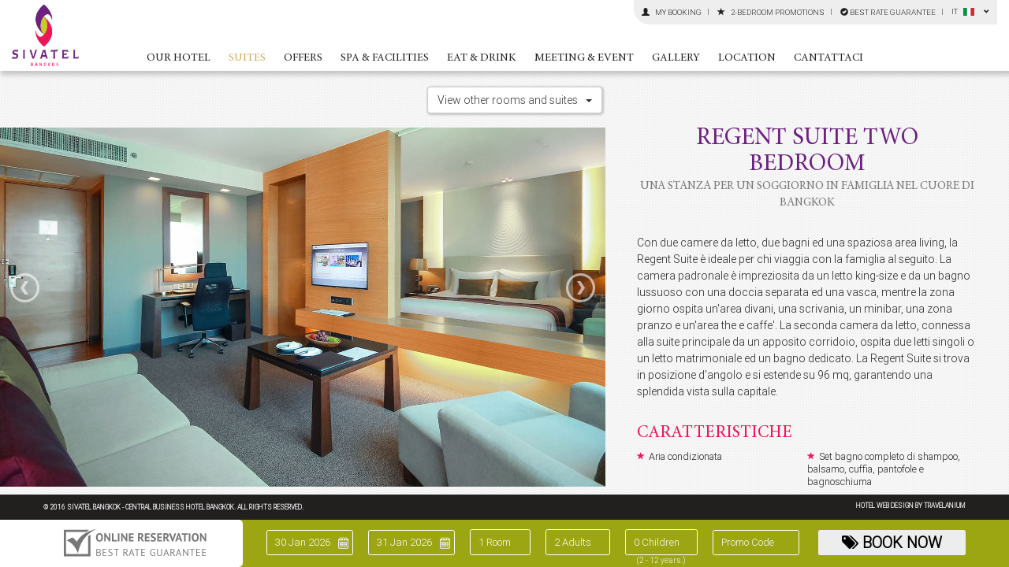

--- FILE ---
content_type: text/html; charset=UTF-8
request_url: https://www.sivatelbangkok.com/it/regent-suite.php
body_size: 8875
content:
<!DOCTYPE html>
<html lang="en">
<head>
<meta charset="utf-8">
<meta http-equiv="X-UA-Compatible" content="IE=edge">
<meta name="viewport" content="width=device-width, initial-scale=1">
<meta name="language" content="en-us">
<meta name="description" content="With two bedrooms, two bathrooms and a comfortable living area, the Regent Suite is ideal for travellers with families."/>
<meta name='robots' content='index, follow, all' />
<meta name="distribution" content="global">
<link rel="shortcut icon" href="favicon.ico" />
<title>96 sqm One Bedroom Suite | Regent Suite Two Bedroom </title>
<link href="../css/plugin.css" rel="stylesheet">
<link href="https://maxcdn.bootstrapcdn.com/bootstrap/3.3.6/css/bootstrap.min.css?v=01" rel="stylesheet" integrity="sha384-1q8mTJOASx8j1Au+a5WDVnPi2lkFfwwEAa8hDDdjZlpLegxhjVME1fgjWPGmkzs7" crossorigin="anonymous">
<link href="../css/style.css" rel="stylesheet">
<style type="text/css">
.nav-room {color:#D0AB59!important}
</style>
<!-- Google Analytics -->
<script>
  (function(i,s,o,g,r,a,m){i['GoogleAnalyticsObject']=r;i[r]=i[r]||function(){

  (i[r].q=i[r].q||[]).push(arguments)},i[r].l=1*new Date();a=s.createElement(o),

  m=s.getElementsByTagName(o)[0];a.async=1;a.src=g;m.parentNode.insertBefore(a,m)

  })(window,document,'script','//www.google-analytics.com/analytics.js','ga');

  ga('create', 'UA-18011764-1', 'auto');

  ga('send', 'pageview');
</script>

<!-- Facebook Pixel Code -->
<script>
  !function(f,b,e,v,n,t,s)
  {if(f.fbq)return;n=f.fbq=function(){n.callMethod?
  n.callMethod.apply(n,arguments):n.queue.push(arguments)};
  if(!f._fbq)f._fbq=n;n.push=n;n.loaded=!0;n.version='2.0';
  n.queue=[];t=b.createElement(e);t.async=!0;
  t.src=v;s=b.getElementsByTagName(e)[0];
  s.parentNode.insertBefore(t,s)}(window,document,'script',
  'https://connect.facebook.net/en_US/fbevents.js');
  fbq('init', '118045535553129'); 
  fbq('track', 'PageView');
</script>

<noscript>
  <img height="1" width="1" src="https://www.facebook.com/tr?id=118045535553129&ev=PageView&noscript=1"/>
</noscript>
<!-- End Facebook Pixel Code -->

<!-- Twitter universal website tag code -->
<script>
!function(e,t,n,s,u,a){e.twq||(s=e.twq=function(){s.exe?s.exe.apply(s,arguments):s.queue.push(arguments);
},s.version='1.1',s.queue=[],u=t.createElement(n),u.async=!0,u.src='//static.ads-twitter.com/uwt.js',
a=t.getElementsByTagName(n)[0],a.parentNode.insertBefore(u,a))}(window,document,'script');
// Insert Twitter Pixel ID and Standard Event data below
twq('init','nznmy');
twq('track','PageView');
</script>
<!-- End Twitter universal website tag code --></head>

<body id="BangkokLuxuryHotel" class="scrolldown">
	<div class="clearfix wrap-asl">
		<link href="../css/member.css?v=01" rel="stylesheet">
<link href="../css/booking.css?v=01" rel="stylesheet">
<header class="navbar navbar-inverse navbar-fixed-top">
    <div class="container-fluid">
        <div class="navbar-header">
          <button type="button" class="navbar-toggle collapsed" data-toggle="collapse" data-target="#navbar" aria-expanded="false" aria-controls="navbar"></button>
          <a class="logo brightness" href="../it/" title="Sivatel Hotel Bangkok: Hotel 5 stelle vicino BTS skytrain"></a>
        </div>
        <div class="topnav hidden-xs">
          <ul>
            <li><a href="https://reservation.sivatelbangkok.com/propertyibe2/booking-management?propertyId=304&onlineId=4" title="My Booking" target="_blank"><span class="glyphicon glyphicon-user"></span> My Booking</a></li>
            <li><a href="../2-bedroom-hotel-promotion-bangkok.php" title="2-bedroom promotions"><span class="glyphicon glyphicon-star"></span> 2-bedroom promotions</a></li>
            <li><span class="glyphicon glyphicon-ok-sign"></span> Best Rate Guarantee</li>
            <li><button title="English" class="collapsed" type="button" data-toggle="collapse" data-target="#collapseLang" aria-expanded="false" aria-controls="collapseLang">IT <img src="../images/standard/flags/it.png" alt="Italiano"> </button>
              <div class="collapse" id="collapseLang">
                <div class="well">
                <ul class="language" itemprop="availableLanguage" itemtype="http://schema.org/Language">
<li><a href="../" title="English" itemprop="url"><img src="../images/standard/flags/en.png" alt="English">English</a></li>
<li><a href="../it/" title="Italiano" itemprop="url"><img src="../images/standard/flags/it.png" alt="Italiano">Italiano</a></li>
</ul>                </div>
              </div>
            </li>
          </ul>
        </div>
        <nav id="navbar" class="collapse navbar-collapse">
          <ul class="nav navbar-nav mainnav">
            <!-- <li class="nav-home"><a href="/it/" title="Home">Home</a></li> -->
            <li class="nav-home dropdown"><a class="nav-home" href="../it/" title="Home">OUR HOTEL</a>
              <div class="dropdown-content dropdown-full hidden-xs">
                <div class="container">
                  <ul>
                    <li><a title="Corporate Social Responsibility" href="csr.php">Corporate Social Responsibility</a></li>
                    <li><a title="Awards" href="awards.php">Awards</a></li>
                    <li><a title="Conference, Exhibitions &amp; Events in Bangkok " href="conference.php">Conference, Exhibitions &amp; Events in Bangkok</a></li>
                  </ul>
                </div>
              </div>
            </li>
            <li class="nav-room dropdown"><a class="nav-room" href="our-suites.php" title="SUITES">SUITES</a>
              <div class="dropdown-content dropdown-full hidden-xs">
                <div class="container">
                      <ul>
                        <li><a title="Grand Noble" href="grand-noble.php">Grand Noble</a></li>
                        <li><a title="Regal Suite" href="regal-suite.php">Regal Suite</a></li>
                        <li><a title="Grand Regal Suite" href="grand-regal-suite.php">Grand Regal Suite</a></li>
                        <li><a title="Regent Suite Two Bedroom" href="regent-suite.php">Regent Suite Two Bedroom</a></li>
                        <!-- <li><a title="Grand Regent Suite" href="grand-regent-suite.php">Grand Regent Suite</a></li> -->
                        <li><a title="Royal Duplex Two Bedroom" href="royal-duplex.php">Royal Duplex Two Bedroom</a></li>
                        <li><a title="Grand Royal Duplex Two Bedroom" href="grand-royal-duplex.php">Grand Royal Duplex Two Bedroom</a></li>
                        <li><a title="Royal Suite with Private Terrace" href="royal-suite.php">Royal Suite with Private Terrace</a></li>
                      </ul> 
                      <a href="./2-bedroom-hotel-promotion-bangkok.php" title="2 bedrooms suite collection"><img src="../images/2bedroom-suite-collection.jpg" alt="room promo" class="brightness"></a>              
                </div>
              </div>
            </li>
            <li class="nav-offers"><a href="https://reservation.sivatelbangkok.com/propertyibe2/?propertyId=304&onlineId=4" title="OFFERS" target="_blank">OFFERS</a></li>
            <li class="nav-spa"><a href="spa-leisure.php" title="SPA &amp; FACILITIES">SPA &amp; FACILITIES</a></li>
            <li class="nav-restaurant"><a href="dining-restaurant.php" title="EAT &amp; DRINK">EAT &amp; DRINK</a></li>
            <li class="nav-meeting dropdown"><a class="nav-meeting" href="meetings.php" title="MEETING&amp;EVENT">MEETING &amp; EVENT </a>
              <div class="dropdown-content dropdown-full hidden-xs">
                <div class="container">
                      <ul>
                        <li><a title="Noble Deluxe" href="meetings.php">MEETING</a></li>
                        <li><a title="Regal Suite" href="event.php">EVENT</a></li>
                      </ul>
                </div>
              </div>
            </li>
            <li class="nav-gallery"><a href="photo-gallery.php" title="GALLERY">GALLERY</a></li>
            <li class="nav-attraction"><a href="attraction.php" title="LOCATION">LOCATION</a></li>
            <li class="nav-contact"><a href="contact.php" title="Cantattaci">Cantattaci</a></li>
            <li class="visible-xs"><a href="https://reservation.sivatelbangkok.com/propertyibe2/booking-management?propertyId=304&onlineId=4" title="My Booking" target="_blank">My Booking</a></li>
          </ul>
          <div class="visible-xs mobile-lang">
          <ul class="language" itemprop="availableLanguage" itemtype="http://schema.org/Language">
<li><a href="../" title="English" itemprop="url"><img src="../images/standard/flags/en.png" alt="English">English</a></li>
<li><a href="../it/" title="Italiano" itemprop="url"><img src="../images/standard/flags/it.png" alt="Italiano">Italiano</a></li>
</ul>          </div>
        </nav><!--/.nav-collapse -->
        <link rel='stylesheet' href='https://cdnjs.cloudflare.com/ajax/libs/font-awesome/4.7.0/css/font-awesome.min.css'/>
<div id="member" class="member-container">
    <div class="member-display">
        <div class="member-account">
            <div class="icon-discount">
                <img src="../images/logo-icon.png" width="15" height="29" alt="logo">
            </div>
            <!-- <svg class="icon-discount" xmlns="http://www.w3.org/2000/svg" width="24" height="29">
                <path fill-rule="evenodd" fill="#fff" d="M21.979,6.708 C21.132,7.328 20.071,7.877 18.887,8.313 C19.005,8.782 19.022,9.281 18.940,9.770 L16.079,26.878 C15.848,28.257 14.563,29.192 13.210,28.964 L2.054,27.082 C0.702,26.853 -0.209,25.548 0.021,24.169 L2.883,7.062 C3.044,6.101 3.579,5.246 4.367,4.694 L10.310,0.504 C11.523,-0.352 13.181,-0.072 14.049,1.135 L14.064,1.155 C14.402,1.049 14.751,0.956 15.110,0.871 C17.059,0.412 18.978,0.306 20.533,0.568 C20.562,0.573 20.585,0.577 20.614,0.582 C23.142,1.032 23.785,2.304 23.944,3.022 C24.103,3.740 24.054,5.173 21.979,6.708 ZM11.421,22.318 C12.589,22.515 13.705,21.703 13.904,20.513 C14.104,19.322 13.312,18.189 12.145,17.992 C10.977,17.795 9.861,18.607 9.662,19.797 C9.463,20.987 10.254,22.121 11.421,22.318 ZM5.528,21.166 C5.717,21.386 6.046,21.411 6.268,21.218 L12.985,15.316 C13.201,15.122 13.228,14.787 13.040,14.562 C12.851,14.342 12.522,14.317 12.299,14.510 L5.583,20.412 C5.366,20.605 5.340,20.940 5.528,21.166 ZM7.154,13.399 C5.986,13.202 4.870,14.014 4.671,15.204 C4.477,16.401 5.263,17.528 6.431,17.725 C7.598,17.922 8.714,17.110 8.914,15.920 C9.113,14.730 8.322,13.596 7.154,13.399 ZM20.245,2.683 C20.227,2.680 20.204,2.676 20.187,2.673 C18.915,2.458 17.241,2.558 15.576,2.949 C15.514,2.969 15.452,2.983 15.390,2.997 L17.096,5.375 C16.757,5.482 16.402,5.579 16.025,5.667 C14.955,5.917 13.888,6.046 12.918,6.052 C12.633,5.483 12.098,5.053 11.428,4.940 C10.306,4.751 9.244,5.523 9.053,6.666 C8.862,7.810 9.614,8.888 10.736,9.077 C11.857,9.266 12.919,8.494 13.111,7.351 C13.119,7.304 13.120,7.262 13.127,7.214 C14.147,7.229 15.293,7.095 16.431,6.826 C20.322,5.913 22.026,4.080 21.903,3.502 C21.863,3.313 21.462,2.900 20.245,2.683 ZM7.311,16.298 C6.912,16.588 6.351,16.493 6.068,16.088 C5.786,15.683 5.881,15.112 6.280,14.821 C6.679,14.531 7.240,14.626 7.523,15.031 C7.805,15.442 7.710,16.008 7.311,16.298 ZM11.265,19.413 C11.665,19.117 12.226,19.211 12.508,19.623 C12.791,20.028 12.695,20.600 12.296,20.890 C11.897,21.180 11.336,21.085 11.053,20.680 C10.771,20.275 10.866,19.703 11.265,19.413 Z"
                />
            </svg> -->
            <div class="title">Hi! Member</div>
            <div class="description">Now you can access our secret offers</div>
        </div>
        <a class="member-panel-trigger" href="#">
            <div class="icon-discount">
                <img src="../images/logo-icon.png" width="15" height="29" alt="logo">
            </div>
            <!-- <svg class="icon-discount" xmlns="http://www.w3.org/2000/svg" width="24" height="29">
                <path fill-rule="evenodd" fill="#000" d="M21.979,6.708 C21.132,7.328 20.071,7.877 18.887,8.313 C19.005,8.782 19.022,9.281 18.940,9.770 L16.079,26.878 C15.848,28.257 14.563,29.192 13.210,28.964 L2.054,27.082 C0.702,26.853 -0.209,25.548 0.021,24.169 L2.883,7.062 C3.044,6.101 3.579,5.246 4.367,4.694 L10.310,0.504 C11.523,-0.352 13.181,-0.072 14.049,1.135 L14.064,1.155 C14.402,1.049 14.751,0.956 15.110,0.871 C17.059,0.412 18.978,0.306 20.533,0.568 C20.562,0.573 20.585,0.577 20.614,0.582 C23.142,1.032 23.785,2.304 23.944,3.022 C24.103,3.740 24.054,5.173 21.979,6.708 ZM11.421,22.318 C12.589,22.515 13.705,21.703 13.904,20.513 C14.104,19.322 13.312,18.189 12.145,17.992 C10.977,17.795 9.861,18.607 9.662,19.797 C9.463,20.987 10.254,22.121 11.421,22.318 ZM5.528,21.166 C5.717,21.386 6.046,21.411 6.268,21.218 L12.985,15.316 C13.201,15.122 13.228,14.787 13.040,14.562 C12.851,14.342 12.522,14.317 12.299,14.510 L5.583,20.412 C5.366,20.605 5.340,20.940 5.528,21.166 ZM7.154,13.399 C5.986,13.202 4.870,14.014 4.671,15.204 C4.477,16.401 5.263,17.528 6.431,17.725 C7.598,17.922 8.714,17.110 8.914,15.920 C9.113,14.730 8.322,13.596 7.154,13.399 ZM20.245,2.683 C20.227,2.680 20.204,2.676 20.187,2.673 C18.915,2.458 17.241,2.558 15.576,2.949 C15.514,2.969 15.452,2.983 15.390,2.997 L17.096,5.375 C16.757,5.482 16.402,5.579 16.025,5.667 C14.955,5.917 13.888,6.046 12.918,6.052 C12.633,5.483 12.098,5.053 11.428,4.940 C10.306,4.751 9.244,5.523 9.053,6.666 C8.862,7.810 9.614,8.888 10.736,9.077 C11.857,9.266 12.919,8.494 13.111,7.351 C13.119,7.304 13.120,7.262 13.127,7.214 C14.147,7.229 15.293,7.095 16.431,6.826 C20.322,5.913 22.026,4.080 21.903,3.502 C21.863,3.313 21.462,2.900 20.245,2.683 ZM7.311,16.298 C6.912,16.588 6.351,16.493 6.068,16.088 C5.786,15.683 5.881,15.112 6.280,14.821 C6.679,14.531 7.240,14.626 7.523,15.031 C7.805,15.442 7.710,16.008 7.311,16.298 ZM11.265,19.413 C11.665,19.117 12.226,19.211 12.508,19.623 C12.791,20.028 12.695,20.600 12.296,20.890 C11.897,21.180 11.336,21.085 11.053,20.680 C10.771,20.275 10.866,19.703 11.265,19.413 Z"
                />
            </svg> -->
            <div class="title">MEMBER PRICE
                <i class="fa fa-caret-down" aria-hidden="true"></i>
            </div>
            <div class="description">Easily sign in to unlock secret discount</div>
        </a>
    </div>
    <div class="member-panel">
        <p>
            <small>Gain Access to Exclusive Room Types and Rates after Sign Up</small>
        </p>
        <form action="/" class="form-member" id="form_member">
            <div class="form-group">
                <input type="email" name="email" class="form-control" id="member_email" placeholder="Your email address" required />
            </div>
            <button class="btn btn-submit" type="submit">SIGN UP</button>
            <a href="#" class="btn btn-close btn-borderless">No, Thanks</a>
        </form>
    </div>
</div>        
    </div><!-- container -->
</header>
    <div class="preview-section hidden-xs">  
    <div class="dropdown OtherRoom">
  <button id="DDroomtype" type="button" data-toggle="dropdown" aria-haspopup="true" aria-expanded="false" class="btn btn-default">View other rooms and suites<span class="caret"></span></button>
  <ul class="dropdown-menu" aria-labelledby="DDroomtype">
	<li><a href="grand-noble.php" title="Grand Noble">Grand Noble</a></li>
	<li><a href="regal-suite.php" title="Regal Suite">Regal Suite</a></li>
	<li><a href="grand-regal-suite.php" title="Grand Regal Suite">Grand Regal Suite</a></li>
	<li><a href="regent-suite.php" title="Regent Suite">Regent Suite</a></li>
	<!-- <li><a href="grand-regent-suite.html" title="Grand Regent Suite">Grand Regent Suite</a></li> -->
	<li><a href="royal-duplex.php" title="Royal Duplex">Royal Duplex</a></li>
	<li><a href="grand-royal-duplex.php" title="Grand Royal Duplex">Grand Royal Duplex</a></li>
	<li><a href="royal-suite.php" title="Royal Suite">Royal Suite</a></li>
</ul>
</div>  <!--Arrow Navigation-->
  <a id="prevslide" class="load-item"></a>
  <a id="nextslide" class="load-item"></a>
  <div id="thumb-tray" class="load-item">
  </div> 
    </div>
    <div class="detail-section room-detail">

    <div id="carousel-mobile-slide" class="carousel slide visible-xs" data-ride="carousel">
      <!-- Indicators -->
      <ol class="carousel-indicators">
        <li data-target="#carousel-mobile-slide" data-slide-to="0" class="active"></li>
        <li data-target="#carousel-mobile-slide" data-slide-to="1"></li>
        <li data-target="#carousel-mobile-slide" data-slide-to="2"></li>
      </ol>
      <!-- Wrapper for slides -->
      <div class="carousel-inner" role="listbox">
        <div class="item active"><img src="../images/room/m/Regent-Suite-1.jpg" alt="Regent Suite Two Bedroom"></div>
        <div class="item"><img src="../images/room/m/Regent-Suite-2.jpg" alt="Regent Suite Two Bedroom"></div>
        <div class="item"><img src="../images/room/m/Regent-Suite-3.jpg" alt="Regent Suite Two Bedroom"></div>
      </div>
      <!-- Controls -->
      <button class="left carousel-control" href="#carousel-mobile-slide" role="button" data-slide="prev"><span class="glyphicon glyphicon-chevron-left" aria-hidden="true"></span></button>
      <button class="right carousel-control" href="#carousel-mobile-slide" role="button" data-slide="next"><span class="glyphicon glyphicon-chevron-right" aria-hidden="true"></span></button>
    </div>

      <div class="detail-container">
      <h1 class="hili2">Regent Suite Two Bedroom<small>Una stanza per un soggiorno in famiglia nel cuore di Bangkok</small></h1>
      <p class="mar-b-l">Con due camere da letto, due bagni ed una spaziosa area living, la Regent Suite è ideale per chi viaggia con la famiglia al seguito. La camera padronale è impreziosita da un letto king-size e da un bagno lussuoso con una doccia separata ed una vasca, mentre la zona giorno ospita un'area divani, una scrivania, un minibar, una zona pranzo e un'area the e caffe'. La seconda camera da letto, connessa alla suite principale da un apposito corridoio, ospita due letti singoli o un letto matrimoniale ed un bagno dedicato. La Regent Suite si trova in posizione d'angolo e si estende su 96 mq, garantendo una splendida vista sulla capitale.</p>
      <h2 class="hili3 mar-b-s">Caratteristiche</h2>
      <ul class="list-dec clearfix mar-b-l">
      <li>Aria condizionata</li>
      <li>Set bagno completo di shampoo, balsamo, cuffia, pantofole e bagnoschiuma</li>
      <li>TV satellitare</li>
      <li>salotto</li>
      <li>Bottiglia d'acqua gratuita</li>
      <li>frigorifero</li>
      <li>balsamo</li>
      <li>Asciugacapelli</li>
      <li>teiera</li>
      <li>Televisione schermo piatto</li>
      <li>Mini bar</li>
      <li>Safe with laptop capacity</li>
      <li>Shampoo</li>
      <li>cuffia</li>
      <li>pantofole</li>
      <li>Bollitore per il the e teiera</li>
      <li>Bollitore per caffe' e the</li>
      <li>telefono</li>
      <li>boiler</li>
      <!-- <li>iPod docking station</li> -->
      </ul>
        <div class="clearfix col-xs-12 col-sm-8 col-sm-offset-2 col-md-6 col-md-offset-3">
          <a href="https://reservation.sivatelbangkok.com/propertyibe2/?propertyId=304&onlineId=4" target="_blank" class="btn btn-booknow brightness"><span class="glyphicon glyphicon-ok-sign"></span> BOOK NOW</a>
        </div>
      </div>
      <hr>
      <div class="otherSuites">
  <img src="../images/arrow-down.png" alt="OTHER SUITES" class="arrow-down">
  <h2>Altre suites</h2>
</div>
<div class="thumb-hili">
  <a href="grand-noble.php" title="Grand Noble" class="thumblist room1">
    <div class="v-align">
      <h2>Grand Noble<small>48 sq.m</small></h2>
    </div>
  </a>
</div>
<div class="thumb-hili">
  <a href="regal-suite.php" title="Regal Suite One Bedroom" class="thumblist room2">
    <div class="v-align">
      <h2>Regal Suite<small>64 sq.m</small></h2>
    </div>
  </a>
</div>
<div class="thumb-hili">
  <a href="grand-regal-suite.php" title="Grand Regal Suite One Bedroom" class="thumblist room3">
    <div class="v-align">
      <h2>Grand Regal Suite<small>80 sq.m</small></h2>
    </div>
  </a>
</div>
<div class="thumb-hili">
  <a href="regent-suite.php" title="Regent Suite Two Bedroom" class="thumblist room4">
    <div class="v-align">
      <h2>Regent Suite Two Bedroom<small>96 sq.m</small></h2>
    </div>
  </a>
</div>
<!-- <div class="thumb-hili">
  <a href="grand-regent-suite.php" title="Grand Regent Suite" class="thumblist room8">
    <div class="v-align">
      <h2>Grand Regent Suite<small>144 sq.m</small></h2>
    </div>
  </a>
</div> -->
<div class="thumb-hili">
  <a href="royal-duplex.php" title="Royal Duplex Two Bedroom" class="thumblist room5">
    <div class="v-align">
      <h2>Royal Duplex Two Bedroom<small>104 sq.m</small></h2>
    </div>
  </a>
</div>
<div class="thumb-hili">
  <a href="grand-royal-duplex.php" title="Grand Regent Suite Two Bedroom" class="thumblist room6">
    <div class="v-align">
      <h2>Grand Royal Duplex Two Bedroom<small>160 sq.m</small></h2>
    </div>
  </a>
</div>
<div class="thumb-hili">
  <a href="royal-suite.php" title="Grand Regal Suite One Bedroom" class="thumblist room7">
    <div class="v-align">
      <h2>Royal Suite with Private Terrace<small>196 sq.m</small></h2>
    </div>
  </a>
</div>
    </div>
  
  </div><!-- wrap-->

<!-- <button class="btn-bookwidget visible-xs" role="button" data-toggle="collapse" href="#collapseBooknow" aria-expanded="false" aria-controls="collapseBooknow" onclick="searchAvailability()"><span class="glyphicon glyphicon-ok-sign"></span> Book Now<small>Best Rate Guarantee</small></button> -->
<a class="btn-bookwidget visible-xs text-center" target="_blank" href="https://reservation.sivatelbangkok.com/propertyibe2/?propertyId=304&onlineId=4"><span class="glyphicon glyphicon-ok-sign"></span> Book Now<small>Best Rate Guarantee</small></a>
<style>
.btn-bookwidget {
    height: unset;
    padding: 10px 0;
}
.btn-bookwidget:hover, .btn-bookwidget:active {
    height: unset;
    padding: 10px 0;
    color: #221f1f;
    text-decoration : unset;
}
</style><div class="footer-absolute">
<div class="clearfix top-footer">
  <h2><small>SOCIAL MEDIA</small>Staying Connected</h2>
  <p><small>PARTECIPA ALLE CONVERSAZIONI SUI SOCIAL MEDIA</small></p>
  <link rel="stylesheet" href="https://cdnjs.cloudflare.com/ajax/libs/magnific-popup.js/1.1.0/magnific-popup.min.css" />
<div class="clearfix social-bar">
<ul class="social">
    <li><a href="https://www.facebook.com/SivatelBangkokHotel/" title="Facebook" target="_blank" class="social1"></a></li>
    <li><a href="http://www.tripadvisor.com/Hotel_Review-g293916-d1948982-Reviews-Sivatel_Bangkok-Bangkok.html" title="TripAdvisor" target="_blank" class="social2"></a></li>
    <li><a href="https://www.youtube.com/channel/UC00q4pTXmMqcU-sMmcSbCMA/featured" title="YouTube" target="_blank" class="social4"></a></li>
    <li><a href="https://www.instagram.com/sivatelbangkok" title="sivatelbangkok" target="_blank" class="social3"></a></li>
    <li><a href="line://ti/p/@dri6680c" title="line@" target="_blank" class="social8"></a></li>
    <li><a href="https://api.whatsapp.com/send?phone=66830981640" title="whatapp" target="_blank" class="social7"></a></li>
    <li><a class="popup-wechat social9" href="../images/Sivatel Bangkok WeChat QR Code.jpg" title="WeChat-QR Code" target="_blank"></a></li>
</ul>
<ul class="lang">
    <li><a href="http://www.sivatelbangkok.com" title="English" target="_blank" class="lang1"></a></li>
    <li><a href="#lang2" title="DE" target="_blank" class="lang2"></a></li>
    <li><a href="#lang3" title="ZH" target="_blank" class="lang3"></a></li>
    <li><a href="#lang4" title="RU" target="_blank" class="lang4"></a></li>
</ul>
</div>
<style>
    .social7 {
        background-position: -217px -28px;
        background-color: #2db742;
    }
    .social8 {
        background-position: -154px -28px;
        background-color: #00b920;
    }
    .social9 {
        background-position: -186px -28px;
        background-color: #00b920;
    }
</style>
<script src="https://cdnjs.cloudflare.com/ajax/libs/jquery/3.2.1/jquery.min.js"></script>
<script src="https://cdnjs.cloudflare.com/ajax/libs/magnific-popup.js/1.1.0/jquery.magnific-popup.min.js"></script>
<script>
    $('.popup-wechat').magnificPopup({
        type: 'image',
        // other options
    });
</script>	<div class="container">

	<p class="footer-contact"><span class="glyphicon glyphicon-phone"></span> Tel: +66 2309 5000  <span class="glyphicon glyphicon-print"></span> Fax: +66 2309 5050 <span class="glyphicon glyphicon-envelope"></span> Email: <a href="mailto:info@sivatelbangkok.com">info@sivatelbangkok.com</a></p>

      <div class="col-xs-12 col-sm-4 col-sm-offset-4">
<!-- Begin MailChimp Signup Form -->
<div id="mc_embed_signup">
<form action="//in10momentum.us12.list-manage.com/subscribe/post?u=4c679af438371ad0d6625ad10&amp;id=b4617e75fc" method="post" id="mc-embedded-subscribe-form" name="mc-embedded-subscribe-form" class="form-inline validate" target="_blank" novalidate>
    <div id="mc_embed_signup_scroll">
    <div class="form-group mc-field-group">
      <label for="mce-EMAIL">Iscriviti alla nostra newsletter :</label>
      <input type="email" value="" name="EMAIL" class="required email form-control" id="mce-EMAIL" placeholder="your email address">
      <button type="submit" class="btn btn-footer-member" value="Subscribe" name="subscribe" id="mc-embedded-subscribe"><span class="glyphicon glyphicon-send"></span></button>    
    </div>
    <div id="mce-responses" class="clear">
      <div class="response" id="mce-error-response" style="display:none"></div>
      <div class="response" id="mce-success-response" style="display:none"></div>
    </div>    
    <div style="position: absolute; left: -5000px;" aria-hidden="true"><input type="text" name="b_4c679af438371ad0d6625ad10_b4617e75fc" tabindex="-1" value=""></div>

    </div>
</form>
</div>
<!--End mc_embed_signup-->
      </div>

	</div>
</div>
<footer class="clearfix">
    <div class="container">
      <div class="row">
        <div class="col-xs-12 col-sm-12 col-md-12 col-lg-8 footer-l">
          <p>© 2016   <a href="http://www.sivatelbangkok.com" title="Sivatel Bangkok">Sivatel Bangkok</a> - Central Business Hotel Bangkok.  All Rights Reserved.</p>    
        </div>
        <div class="col-xs-12 col-sm-12 col-md-12 col-lg-4 footer-r">
          <a href="http://www.travelanium.com" title="Hotel Web Design" target="_blank">Hotel Web Design</a> by Travelanium</p>
        </div>
      </div>
    </div>
</footer>
  <a href="#BangkokLuxuryHotel" class="btn-bck-to-top hide"><span class="glyphicon glyphicon-chevron-up"></span><br>Top</span></a>
      <section class="modify-booking">
		<div class="booking-bar">
			<div class="container">
				<form id="booking_form" class="form-inline booking-form" role="form" method="get">
					<div class="form-label booking-best-rate">
						<h2><img src="../img/bestrate1.png" alt="Best Rate Guarante" width="182" height="38"></h2>
					</div>
					<div class="form-input">
						<input type="text" class="form-control input-text datepicker" name="checkin" placeholder="Check In" readonly="" required>
						<input type="text" class="form-control input-text datepicker" name="checkout" placeholder="Check Out" readonly="" required>
						<div class="form-group">
							<select name="numofroom" class="form-control input-select selectpicker" style="width:77px;" required>
								<option value="1" selected="">1 Room</option>
								<option value="2">2 Rooms</option>
								<option value="3">3 Rooms</option>
								<option value="4">4 Rooms</option>
								<option value="5">5 Rooms</option>
								<option value="6">6 Rooms</option>
								<option value="7">7 Rooms</option>
								<option value="8">8 Rooms</option>
								<option value="9">9 Rooms</option>
							</select>
						</div>
						<div class="form-group">
							<select name="numofadult" class="form-control input-select selectpicker" style="width:82px;" required>
								<option value="1">1 Adult</option>
								<option value="2" selected="">2 Adults</option>
								<option value="3">3 Adults</option>
								<option value="4">4 Adults</option>
								<option value="5">5 Adults</option>
								<option value="6">6 Adults</option>
								<option value="7">7 Adults</option>
								<option value="8">8 Adults</option>
								<option value="9">9 Adults</option>
								<option value="10">10 Adults</option>
								<option value="11">11 Adults</option>
								<option value="12">12+ Adults</option>
							</select>
						</div>
						<div class="form-group" style="position:relative;">
							<select name="numofchild" class="form-control input-select selectpicker" style="width:92px;">
								<option value="0" selected="">0 Children</option>
								<option value="1">1 Children</option>
								<option value="2">2 Children</option>
								<option value="3">3 Children</option>
								<option value="4">4 Children</option>
								<option value="5">5 Children</option>
							</select>
							<span class="note">(2 - 12 years.)</span>
						</div>
						<input type="text" class="form-control input-text" name="accesscode" placeholder="Promo Code">
						<button type="submit" class="btn-submit"><i class="fa fa-tags"></i> BOOK NOW</button>
					</div>
				</form>
			</div>
		</div>
    </section>
    <div class="mobile-booking"><a href="https://reservation.sivatelbangkok.com/propertyibe2/?propertyId=304&onlineId=4" target="_blank">BOOK NOW</a></div></div>

<script src="https://code.jquery.com/jquery-1.12.3.min.js?v=01" integrity="sha256-aaODHAgvwQW1bFOGXMeX+pC4PZIPsvn2h1sArYOhgXQ=" crossorigin="anonymous"></script>
<script src="https://maxcdn.bootstrapcdn.com/bootstrap/3.3.6/js/bootstrap.min.js?v=01" integrity="sha384-0mSbJDEHialfmuBBQP6A4Qrprq5OVfW37PRR3j5ELqxss1yVqOtnepnHVP9aJ7xS" crossorigin="anonymous"></script>
<!-- supersized -->
  <script type="text/javascript" src="../script-supersized/js/supersized.3.2.7.min.js?v=01"></script>
  <script type="text/javascript" src="../script-supersized/js/supersized.shutter.min.js?v=01"></script>
  <script type="text/javascript">
      jQuery(function($){
        $.supersized({
          slide_interval : 10000,    // Length between transitions
          transition : 1,      // 0-None, 1-Fade, 2-Slide Top, 3-Slide Right, 4-Slide Bottom, 5-Slide Left, 6-Carousel Right, 7-Carousel Left
          transition_speed : 1000,   // Speed of transition
          vertical_center : 1,      // Vertically center background
          horizontal_center : 1,      // Horizontally center background   
          thumb_links : 1,      // Individual thumb links for each slide
          thumbnail_navigation : 1,      // Thumbnail navigation  
          slide_links : 'blank',  // Individual links for each slide (Options: false, 'num', 'name', 'blank')
          slides :   [     // Slideshow Images
                            {image : '../images/room/Regent-Suite-1.jpg' , thumb : '../images/room/s/Regent-Suite-1.jpg' },
                            {image : '../images/room/Regent-Suite-2.jpg' , thumb : '../images/room/s/Regent-Suite-2.jpg' },
                            {image : '../images/room/Regent-Suite-3.jpg' , thumb : '../images/room/s/Regent-Suite-3.jpg' },
                            {image : '../images/room-layout/Regent_Suite_3D.jpg' , thumb : '../images/room-layout/Regent_Suite_3D.jpg' }
                        ]
          
        });
        });
  </script>
<script src="../script-shadowbox/shadowbox.js?v=01"></script>
<script type="text/javascript"> Shadowbox.init({ language: 'en', players: ['img', 'html', 'iframe', 'qt', 'wmp', 'swf', 'flv'] }); </script>
<script src="../js/plugin.js?v=01"></script>
<script src="../js/setting.js?v=01"></script> 
<script src="https://cdnjs.cloudflare.com/ajax/libs/js-cookie/2.2.0/js.cookie.min.js"></script>
<script src="../js/tl-booking.min.js?v=1528436864"></script>
<script src="../js/member.js?v=1528437538"></script>
<script src="../js/panel-member.js?v=1709564234"></script></body>
</html>

--- FILE ---
content_type: text/css
request_url: https://www.sivatelbangkok.com/css/plugin.css
body_size: 14413
content:
@-webkit-keyframes mk_scale{0%{-webkit-transform:scale(.3);opacity:.1}100%{-webkit-transform:scale(1);opacity:1}}@-moz-keyframes mk_scale{0%{-moz-transform:scale(.3);opacity:.1}100%{-moz-transform:scale(1);opacity:1}}@-o-keyframes mk_scale{0%{-o-transform:scale(.3);opacity:.1}100%{-o-transform:scale(1);opacity:1}}@keyframes mk_scale{0%{transform:scale(.3);opacity:.1}100%{transform:scale(1);opacity:1}}@-webkit-keyframes mk_fade{0%{opacity:.1}100%{opacity:1}}@-moz-keyframes mk_fade{0%{opacity:.1}100%{opacity:1}}@-o-keyframes mk_fade{0%{opacity:.1}100%{opacity:1}}@keyframes mk_fade{0%{opacity:.1}100%{opacity:1}}@-webkit-keyframes mk_left_to_right{0%{-webkit-transform:translate(-20px,0);opacity:0}100%{-webkit-transform:translate(0,0);opacity:1}}@-moz-keyframes mk_left_to_right{0%{-moz-transform:translate(-20px,0);opacity:0}100%{-moz-transform:translate(0,0);opacity:1}}@-o-keyframes mk_left_to_right{0%{-o-transform:translate(-20px,0);opacity:0}100%{-o-transform:translate(0,0);opacity:1}}@keyframes mk_left_to_right{0%{transform:translate(-20px,0);opacity:0}100%{transform:translate(0,0);opacity:1}}@-webkit-keyframes mk_right_to_left{0%{-webkit-transform:translate(20px,0);opacity:0}100%{-webkit-transform:translate(0,0);opacity:1}}@-moz-keyframes mk_right_to_left{0%{-moz-transform:translate(20px,0);opacity:0}100%{-moz-transform:translate(0,0);opacity:1}}@-o-keyframes mk_right_to_left{0%{-o-transform:translate(20px,0);opacity:0}100%{-o-transform:translate(0,0);opacity:1}}@keyframes mk_right_to_left{0%{transform:translate(20px,0);opacity:0}100%{transform:translate(0,0);opacity:1}}@-webkit-keyframes mk_bottom_to_top{0%{-webkit-transform:translate(0,20px);opacity:0}100%{-webkit-transform:translate(0,0);opacity:1}}@-moz-keyframes mk_bottom_to_top{0%{-moz-transform:translate(0,20px);opacity:0}100%{-moz-transform:translate(0,0);opacity:1}}@-o-keyframes mk_bottom_to_top{0%{-o-transform:translate(0,20px);opacity:0}100%{-o-transform:translate(0,0);opacity:1}}@keyframes mk_bottom_to_top{0%{transform:translate(0,20px);opacity:0}100%{transform:translate(0,0);opacity:1}}@-webkit-keyframes mk_top_to_bottom{0%{-webkit-transform:translate(0,-20px);opacity:0}100%{-webkit-transform:translate(0,0);opacity:1}}@-moz-keyframes mk_top_to_bottom{0%{-moz-transform:translate(0,-20px);opacity:0}100%{-moz-transform:translate(0,0);opacity:1}}@-o-keyframes mk_top_to_bottom{0%{-o-transform:translate(0,-20px);opacity:0}100%{-o-transform:translate(0,0);opacity:1}}@keyframes mk_top_to_bottom{0%{transform:translate(0,-20px);opacity:0}100%{transform:translate(0,0);opacity:1}}.no-touch .animate-element{opacity:0;-webkit-perspective:1000}.skills.animate-element{opacity:1}.no-touch #page .animate-element.start-animation.scale-up,.no-touch .animate-element.start-animation.scale-up{-webkit-animation:mk_scale .5s 1 cubic-bezier(.445,.05,.55,.95);-moz-animation:mk_scale .5s 1 cubic-bezier(.445,.05,.55,.95);-o-animation:mk_scale .5s 1 cubic-bezier(.445,.05,.55,.95);animation:mk_scale .5s 1 cubic-bezier(.445,.05,.55,.95);opacity:1}.no-touch #page .animate-element.start-animation.fade-in,.no-touch .animate-element.start-animation.fade-in{-webkit-animation:mk_fade .7s 1 cubic-bezier(.445,.05,.55,.95);-moz-animation:mk_fade .7s 1 cubic-bezier(.445,.05,.55,.95);-o-animation:mk_fade .7s 1 cubic-bezier(.445,.05,.55,.95);animation:mk_fade .7s 1 cubic-bezier(.445,.05,.55,.95);opacity:1}.no-touch #page .animate-element.start-animation.right-to-left,.no-touch .animate-element.start-animation.right-to-left{-webkit-animation:mk_right_to_left .6s 1 cubic-bezier(.77,0,.175,1);-moz-animation:mk_right_to_left .6s 1 cubic-bezier(.77,0,.175,1);-o-animation:mk_right_to_left .6s 1 cubic-bezier(.77,0,.175,1);animation:mk_right_to_left .6s 1 cubic-bezier(.77,0,.175,1);opacity:1}.no-touch #page .animate-element.start-animation.left-to-right,.no-touch .animate-element.start-animation.left-to-right{-webkit-animation:mk_left_to_right .6s 1 cubic-bezier(.77,0,.175,1);-moz-animation:mk_left_to_right .6s 1 cubic-bezier(.77,0,.175,1);-o-animation:mk_left_to_right .6s 1 cubic-bezier(.77,0,.175,1);animation:mk_left_to_right .6s 1 cubic-bezier(.77,0,.175,1);opacity:1}.no-touch #page .animate-element.start-animation.top-to-bottom,.no-touch .animate-element.start-animation.top-to-bottom{-webkit-animation:mk_top_to_bottom .6s 1 cubic-bezier(.77,0,.175,1);-moz-animation:mk_top_to_bottom .6s 1 cubic-bezier(.77,0,.175,1);-o-animation:mk_top_to_bottom .6s 1 cubic-bezier(.77,0,.175,1);animation:mk_top_to_bottom .6s 1 cubic-bezier(.77,0,.175,1);opacity:1}.no-touch #page .animate-element.start-animation.bottom-to-top,.no-touch .animate-element.start-animation.bottom-to-top{-webkit-animation:mk_bottom_to_top .6s 1 cubic-bezier(.77,0,.175,1);-moz-animation:mk_bottom_to_top .6s 1 cubic-bezier(.77,0,.175,1);-o-animation:mk_bottom_to_top .6s 1 cubic-bezier(.77,0,.175,1);animation:mk_bottom_to_top .6s 1 cubic-bezier(.77,0,.175,1);opacity:1}
#sb-body,#sb-loading,#sb-overlay,#sb-wrapper-inner{position:relative}#add-nav,#sb-body-inner,#sb-loading-inner,#sb-wrapper{position:absolute}#sb-nav-next,#sb-nav-previous{width:40px;height:100%;cursor:pointer}#sb-info-inner,#sb-loading-inner,#sb-title-inner,div.sb-message{font-weight:200;color:#fff}#sb-container{position:fixed;margin:0;padding:0;top:0;left:0;z-index:999;text-align:left;visibility:hidden;display:none}#sb-overlay{height:100%;width:100%}#sb-wrapper{visibility:hidden;width:100px}#sb-wrapper-inner{border:1px solid #303030;overflow:hidden;height:100px}#sb-body{height:100%}#sb-body-inner{height:100%;width:100%}#sb-player.html{height:100%;overflow:auto}#sb-nav,#sb-nav a{height:16px;float:right}#sb-body img{border:none}#sb-loading{height:100%}#sb-loading-inner{font-size:14px;line-height:24px;height:24px;top:50%;margin-top:-12px;width:100%;text-align:center}#sb-loading-inner span{background:url(../images/standard/loading.gif) no-repeat;padding-left:34px;display:inline-block}#sb-body,#sb-loading{background-color:#060606}#sb-info,#sb-title{position:relative;margin:0;padding:0;overflow:hidden}#sb-title,#sb-title-inner{height:26px;line-height:26px}#sb-title-inner{font-size:16px}#sb-info-inner,div.sb-message{font-size:12px}#sb-info,#sb-info-inner{height:20px;line-height:20px}#sb-nav{padding:2px 0;width:45%}#sb-nav a{display:block;width:16px;margin-left:3px;cursor:pointer;background-repeat:no-repeat}#sb-nav-close{background-image:url(../images/standard/close.png)}#add-nav{top:40%;z-index:100;height:100px;display:block;width:100%}#sb-nav-next{background:url(../images/standard/icon-next.png) right no-repeat;float:right}#sb-nav-previous{background:url(../images/standard/icon-prev.png) left no-repeat;float:left}#sb-nav-play{background-image:url(../images/standard/play.png)}#sb-nav-pause{background-image:url(../images/standard/pause.png)}#sb-counter{float:left;width:45%}#sb-counter a{padding:0 4px 0 0;text-decoration:none;cursor:pointer;color:#fff}#sb-counter a.sb-counter-current{text-decoration:underline}div.sb-message{padding:10px;text-align:center}div.sb-message a:link,div.sb-message a:visited{color:#fff;text-decoration:underline}
.page_wrapper,.page_wrapper_vertical{width:860px;margin:36px auto;font-family:Arial,Helvetica,sans-serif;font-size:12px;line-height:21px}.menu_description{color:#262626;text-shadow:1px 1px 1px #fff;padding-bottom:36px}.menu_description h1{margin-top:24px;font-size:24px;line-height:38px}.menu_description h2{font-size:18px;line-height:24px}.menu_description ul.description{font-size:12px;line-height:21px;list-style:square;margin:0 0 0 15px;padding:0}.menu_description a{color:#888;text-decoration:none}.page_wrapper_vertical{width:960px;margin:36px auto}.page_wrapper_vertical .menu_description{float:left;width:760px;margin-left:40px}.page_wrapper_vertical .menu_description h1{margin-top:-6px}.page_wrapper_fixed{margin:70px auto}@media only screen and (min-width:768px) and (max-width:984px){.page_wrapper,.page_wrapper_vertical{width:768px}.page_wrapper_vertical .menu_description{width:500px}}@media only screen and (max-width:767px){.page_wrapper,.page_wrapper_vertical{width:420px}.page_wrapper_vertical .menu_description{width:100%;margin-left:0}.page_wrapper_vertical .menu_description h1{margin-top:24px}}@media only screen and (max-width:479px){.page_wrapper,.page_wrapper_vertical{width:300px}}.megamenu_container{width:100%;height:46px;margin:0 auto;position:relative;z-index:9999}.megamenu_fixed{width:inherit;position:fixed;top:0;-webkit-border-radius:0 0 3px 3px;-moz-border-radius:0 0 3px 3px;border-radius:0 0 3px 3px}.megamenu>li>a{display:block}.megamenu li.megamenu_button{display:none;-webkit-transition:none;-moz-transition:none;-o-transition:none;-ms-transition:none;transition:none}.megamenu li.megamenu_right{float:right;margin-right:-1px}.megamenu li.megamenu_right a{margin-right:5px}.megamenu li .dropdown_container,.megamenu li .dropdown_fullwidth,.megamenu li .dropdown_multilevel{position:absolute;margin:0;min-height:80px;left:-9999em;top:-9999em;display:block;zoom:1;z-index:-1;float:left;background:rgba(0,0,0,.3)}.megamenu li .dropdown_first{margin-left:-1px}.megamenu li .droplast_right{margin-right:-1px}.megamenu li:hover .dropdown_container{top:45px;left:auto}.megamenu li:hover .dropdown_fullwidth{top:45px;left:-1px}.megamenu li .dropdown_right{right:0}.megamenu li:hover .dropdown_right{top:45px;left:auto;right:0}.megamenu .dropdown_1column{width:8.3334%;padding-left:2%;padding-right:2%}.megamenu .dropdown_2columns{width:16.6667%;padding-left:1.8333%;padding-right:1.8333%}.megamenu .dropdown_3columns{width:25%;padding-left:1.5%;padding-right:1.5%}.megamenu .dropdown_4columns{width:33.3334%;padding-left:1.333%;padding-right:1.333%}.megamenu .dropdown_5columns{width:41.6667%;padding-left:1.166%;padding-right:1.166%}.megamenu .dropdown_6columns{width:50%;padding-left:1%;padding-right:1%}.megamenu .dropdown_7columns{width:58.3334%;padding-left:.833%;padding-right:.833%}.megamenu .dropdown_8columns{width:66.6667%;padding-left:.666%;padding-right:.666%}.megamenu .dropdown_9columns{width:75%;padding-left:.5%;padding-right:.5%}.megamenu .dropdown_10columns{width:83.3334%;padding-left:.333%;padding-right:.333%}.megamenu .dropdown_11columns{width:91.6667%;padding-left:.1666%;padding-right:.1666%}.megamenu .dropdown_12columns,.megamenu .dropdown_fullwidth{width:100%}.megamenu .col_1,.megamenu .col_10,.megamenu .col_11,.megamenu .col_12,.megamenu .col_2,.megamenu .col_3,.megamenu .col_4,.megamenu .col_5,.megamenu .col_6,.megamenu .col_7,.megamenu .col_8,.megamenu .col_9{float:left;display:inline;position:relative;margin-left:2%;margin-right:2%}.megamenu .col_1{width:4.33%}.megamenu .col_2{width:12.66%}.megamenu .col_3{width:21%}.megamenu .col_4{width:29.33%}.megamenu .col_5{width:37.66%}.megamenu .col_6{width:46%}.megamenu .col_7{width:54.33%}.megamenu .col_8{width:62.66%}.megamenu .col_9{width:71%}.megamenu .col_10{width:79.33%}.megamenu .col_11{width:87.66%}.megamenu .col_12{width:96%}.megamenu .rowcontent{clear:left}.megamenu .dropdown_flyout,.megamenu .dropdown_flyout .dropdown_flyout_level{padding:0;margin:0;list-style:none;z-index:9;-webkit-border-radius:4px;-moz-border-radius:4px;border-radius:4px}.megamenu .dropdown_flyout li{float:left;width:92%;padding:3px 4%;-webkit-border-radius:3px;-moz-border-radius:3px;border-radius:3px}.megamenu .dropdown_flyout ul li{width:140px;padding:3px 10px}.megamenu .dropdown_flyout a{display:block;width:10em}.megamenu .dropdown_flyout .dropdown_flyout_level{position:absolute;margin:15px 0 0 4px;padding:6px;left:-9999em;top:-9999em;display:block;zoom:1;float:left}.megamenu .dropdown_flyout li:hover>.dropdown_flyout_level{left:95%;top:-21px}.megamenu .dropdown_flyout li:hover>.dropdown_flyout_level_left{left:-108%;right:100%}.megamenu>li>div a{text-decoration:none;outline:0}.megamenu .blue,.megamenu .dark,.megamenu .grey,.megamenu .orange,.megamenu .purple{padding:0 0 0 15px;margin-bottom:18px;border-left:solid 5px}.megamenu .blue{border-left-color:#929292}.megamenu .grey{border-left-color:#ECE7BA}.megamenu .orange{border-left-color:#BD4F33}.megamenu .dark{border-left-color:#3F3F3F}.megamenu .purple{border-left-color:#382E34}.megamenu .black_box{text-shadow:none;padding:10px;margin-top:-10px;-webkit-border-radius:4px;-moz-border-radius:4px;border-radius:4px}.megamenu .video_container{position:relative;padding-bottom:56.25%;padding-top:30px;height:0;overflow:hidden;margin-bottom:24px}.megamenu .video_container embed,.megamenu .video_container iframe,.megamenu .video_container object{position:absolute;top:0;left:0;width:100%;height:100%;border:none}.megamenu .dropcap{display:block;float:left;font-size:42px;line-height:36px;margin:4px 8px 0 0}.megamenu .contact_form label,.megamenu .form_element{font-family:Arial,Helvetica,sans-serif;font-size:12px}.megamenu hr{width:100%;height:0;border:none;margin-bottom:24px}.megamenu img.img_left{float:left;margin-right:18px}.megamenu img.img_right{float:right;margin-left:18px}.megamenu .paragraph_icon{padding-left:36px;padding-right:20px;margin-bottom:18px}.megamenu .mini_icon{background-repeat:no-repeat;margin-top:4px;margin-left:-34px;float:left;width:20px;height:20px}.megamenu_dark .megamenu .mini_icon{background-image:url(../img/icons/mini-icons-white.png)}.megamenu_light .megamenu .mini_icon{background-image:url(../img/icons/mini-icons-black.png)}.megamenu .ic_archive{background-position:0 0}.megamenu .ic_attachment{background-position:0 -56px}.megamenu .ic_bookmark{background-position:0 -112px}.megamenu .ic_brush{background-position:0 -168px}.megamenu .ic_calc{background-position:0 -224px}.megamenu .ic_calendar{background-position:0 -280px}.megamenu .ic_cancel{background-position:0 -336px}.megamenu .ic_chat{background-position:0 -392px}.megamenu .ic_chats{background-position:0 -448px}.megamenu .ic_cloud{background-position:0 -504px}.megamenu .ic_delete{background-position:0 -560px}.megamenu .ic_documents{background-position:0 -616px}.megamenu .ic_down{background-position:0 -672px}.megamenu .ic_down_circle{background-position:0 -728px}.megamenu .ic_download{background-position:0 -784px}.megamenu .ic_edit{background-position:0 -840px}.megamenu .ic_empty_document{background-position:0 -896px}.megamenu .ic_favorite{background-position:0 -952px}.megamenu .ic_folder{background-position:0 -1008px}.megamenu .ic_fullscreen{background-position:0 -1064px}.megamenu .ic_graph{background-position:0 -1120px}.megamenu .ic_grid{background-position:0 -1176px}.megamenu .ic_left{background-position:0 -1232px}.megamenu .ic_left_circle{background-position:0 -1288px}.megamenu .ic_list{background-position:0 -1344px}.megamenu .ic_lock{background-position:0 -1400px}.megamenu .ic_mail{background-position:0 -1456px}.megamenu .ic_minus{background-position:0 -1512px}.megamenu .ic_ok{background-position:0 -1568px}.megamenu .ic_picture{background-position:0 -1624px}.megamenu .ic_pin{background-position:0 -1680px}.megamenu .ic_plus{background-position:0 -1736px}.megamenu .ic_power{background-position:0 -1792px}.megamenu .ic_print{background-position:0 -1848px}.megamenu .ic_refresh{background-position:0 -1904px}.megamenu .ic_right{background-position:-56px 0}.megamenu .ic_right_circle{background-position:-56px -56px}.megamenu .ic_settings{background-position:-56px -112px}.megamenu .ic_sound{background-position:-56px -168px}.megamenu .ic_sync{background-position:-56px -224px}.megamenu .ic_tag{background-position:-56px -280px}.megamenu .ic_target{background-position:-56px -336px}.megamenu .ic_text_document{background-position:-56px -392px}.megamenu .ic_time{background-position:-56px -448px}.megamenu .ic_unlock{background-position:-56px -504px}.megamenu .ic_up{background-position:-56px -560px}.megamenu .ic_up_circle{background-position:-56px -616px}.megamenu .ic_user{background-position:-56px -672px}.megamenu .ic_users{background-position:-56px -728px}.megamenu .ic_zoom{background-position:-56px -784px}.megamenu .social_icon{width:42px;height:42px;margin-bottom:12px;float:left;background:url(../img/icons/social-icons.png) top left no-repeat}.megamenu .social_icon:hover{-ms-filter:"progid:DXImageTransform.Microsoft.Alpha(Opacity=100)";filter:alpha(opacity=100);opacity:1}.megamenu .social_icon_delicious{background-position:0 0}.megamenu .social_icon_digg{background-position:0 -62px}.megamenu .social_icon_dribble{background-position:0 -124px}.megamenu .social_icon_ember{background-position:0 -186px}.megamenu .social_icon_facebook{background-position:0 -248px}.megamenu .social_icon_flickr{background-position:0 -310px}.megamenu .social_icon_forrst{background-position:0 -372px}.megamenu .social_icon_google{background-position:0 -434px}.megamenu .social_icon_last_fm{background-position:0 -496px}.megamenu .social_icon_linkedin{background-position:0 -558px}.megamenu .social_icon_my_space{background-position:0 -620px}.megamenu .social_icon_quora{background-position:0 -682px}.megamenu .social_icon_rss{background-position:0 -744px}.megamenu .social_icon_sharethis{background-position:0 -806px}.megamenu .social_icon_skype{background-position:0 -868px}.megamenu .social_icon_stumbleupon{background-position:0 -930px}.megamenu .social_icon_tumblr{background-position:0 -992px}.megamenu .social_icon_twitter{background-position:0 -1054px}.megamenu .social_icon_vimeo{background-position:0 -1116px}.megamenu .social_icon_you_tube{background-position:0 -1178px}.megamenu .contact_form{display:block;margin:0 0 20px}.megamenu .form_element{width:90%;padding:6px;margin:12px 0 18px}.megamenu .contact_form textarea{width:94%;height:110px;resize:none}.megamenu .contact_form .button{font:700 11px Sans-Serif;padding:7px 12px;margin:9px 12px 0 0;white-space:nowrap;vertical-align:middle;cursor:pointer;-webkit-border-radius:3px;-moz-border-radius:3px;border-radius:3px}.megamenu>li.megamenu_searchform{padding:7px 12px 0 0}.megamenu>li.megamenu_searchform input{font-size:12px}.megamenu>li.megamenu_searchform .megamenu_searchfield{margin-top:2px;padding:4px 4px 4px 6px;width:202px;outline:0;-webkit-border-radius:3px;-moz-border-radius:3px;border-radius:3px}.megamenu .table_dark,.megamenu .table_light{width:100%;padding:0;margin:6px 0 18px;font-size:12px;border-spacing:0;border-collapse:collapse}.megamenu .table_dark th,.megamenu .table_light th{text-align:left;padding:12px 9px;font-weight:700;font-size:12px}.megamenu .table_dark td,.megamenu .table_light td{padding:12px 9px}.megamenu_dark_bar{background:#212121;background:-webkit-linear-gradient(top,#333 0,#181818);background:-moz-linear-gradient(top,#333 0,#181818);background:-o-linear-gradient(top,#333 0,#181818);background:-ms-linear-gradient(top,#333 0,#181818);background:linear-gradient(top,#333 0,#181818);border:1px solid #171717;-webkit-box-shadow:inset 0 0 2px rgba(40,40,40,.7);-moz-box-shadow:inset 0 0 2px rgba(40,40,40,.7);box-shadow:inset 0 0 2px rgba(40,40,40,.7)}.megamenu_dark_bar .megamenu{color:#FFF}.megamenu_dark_bar .megamenu>li.active,.megamenu_dark_bar .megamenu>li:hover{background:#121212;-webkit-box-shadow:inset 0 3px 6px rgba(0,0,0,.2);-moz-box-shadow:inset 0 3px 6px rgba(0,0,0,.2);box-shadow:inset 0 3px 6px rgba(0,0,0,.2)}.megamenu_dark_bar .megamenu li.noactive{background:0 0;-webkit-box-shadow:none;-moz-box-shadow:none;box-shadow:none}.megamenu_dark_bar .megamenu>li:hover>a,.megamenu_dark_bar .megamenu>li>a{color:#FFF;text-shadow:1px 1px 1px #000}.megamenu_dark_bar .megamenu>li .megamenu_drop{background:url(../img/dropdown.png) right 18px no-repeat}.megamenu_dark_bar .megamenu_vertical>li .megamenu_drop{background:url(../img/right.png) right 16px no-repeat}.megamenu_dark_bar .megamenu li.megamenu_button,.megamenu_dark_bar .megamenu li.megamenu_button:hover{background:url(../img/dropdown.png) right 19px no-repeat}.megamenu_dark_bar .megamenu li.megamenu_button_active,.megamenu_dark_bar .megamenu li.megamenu_button_active:hover{background:url(../img/dropdown-up.png) right 18px no-repeat}.megamenu_light_bar{background:#eee;background:-webkit-linear-gradient(top,#f8f8f8 0,#eee);background:-moz-linear-gradient(top,#f8f8f8 0,#eee);background:-o-linear-gradient(top,#f8f8f8 0,#eee);background:-ms-linear-gradient(top,#f8f8f8 0,#eee);background:linear-gradient(top,#f8f8f8 0,#eee);border:1px solid #CCC;-webkit-box-shadow:inset 0 0 2px rgba(255,255,255,.7);-moz-box-shadow:inset 0 0 2px rgba(255,255,255,.7);box-shadow:inset 0 0 2px rgba(255,255,255,.7)}.megamenu_light_bar .megamenu{color:#212121}.megamenu_light_bar .megamenu>li.active,.megamenu_light_bar .megamenu>li:hover{background:#DDD}.megamenu_light_bar .megamenu li.noactive{background:0 0;-webkit-box-shadow:none;-moz-box-shadow:none;box-shadow:none}.megamenu_light_bar .megamenu>li:hover>a,.megamenu_light_bar .megamenu>li>a{color:#212121;text-shadow:1px 1px 1px #FFF}.megamenu_light_bar .megamenu>li .megamenu_drop{background:url(../img/dropdown-b.png) right 18px no-repeat}.megamenu_light_bar .megamenu_vertical>li .megamenu_drop{background:url(../img/right-b.png) right 16px no-repeat}.megamenu_light_bar .megamenu li.megamenu_button,.megamenu_light_bar .megamenu li.megamenu_button:hover{background:url(../img/dropdown-b.png) right 19px no-repeat}.megamenu_light_bar .megamenu li.megamenu_button_active,.megamenu_light_bar .megamenu li.megamenu_button_active:hover{background:url(../img/dropdown-b-up.png) right 18px no-repeat}.megamenu_dark .megamenu li .dropdown_container,.megamenu_dark .megamenu li .dropdown_flyout li ul,.megamenu_dark .megamenu li .dropdown_fullwidth{border:1px solid #000;border-top-width:0;background:#111;color:#f6f6f6}.megamenu_dark .megamenu li .dropdown_flyout li ul{border:1px solid #000}.megamenu_dark .megamenu li .dropdown_flyout .dropdown_parent{background:url(../img/right.png) right 9px no-repeat}.megamenu_dark .megamenu li .dropdown_flyout .dropdown_parent.active,.megamenu_dark .megamenu li .dropdown_flyout .dropdown_parent:hover{background-color:#000}.megamenu_dark .megamenu li .dropdown_flyout .dropdown_parent.noactive{background-color:transparent}.megamenu_dark .megamenu h1,.megamenu_dark .megamenu h2,.megamenu_dark .megamenu h3,.megamenu_dark .megamenu h4,.megamenu_dark .megamenu h5,.megamenu_dark .megamenu h6,.megamenu_dark .megamenu p{color:#f6f6f6;text-shadow:1px 1px 1px #000}.megamenu_dark .megamenu li ol li,.megamenu_dark .megamenu li ul li,.megamenu_dark .megamenu>li>div a{color:#aaa}.megamenu_dark .megamenu>li>div a:hover{color:#ddd}.megamenu_dark .megamenu .blue,.megamenu_dark .megamenu .dark,.megamenu_dark .megamenu .grey,.megamenu_dark .megamenu .orange,.megamenu_dark .megamenu .purple,.megamenu_dark .megamenu li ol li:hover,.megamenu_dark .megamenu li ul li:hover{color:#eee}.megamenu_dark .megamenu .black_box{background:#000;color:#fff}.megamenu_dark .megamenu .grey_bg{background:#eee;color:#000;text-shadow:1px 1px 1px #fff}.megamenu_dark .megamenu .form_element{-webkit-box-shadow:0 1px 1px #000;-moz-box-shadow:0 1px 1px #000;box-shadow:0 1px 1px #000}.megamenu_dark .megamenu>li.megamenu_searchform:hover{background:0 0;-webkit-box-shadow:none;-moz-box-shadow:none;box-shadow:none}.megamenu_dark .megamenu hr{border:none;border-bottom:1px solid #202020;border-top:1px solid #000}.megamenu_light .megamenu li .dropdown_container,.megamenu_light .megamenu li .dropdown_flyout li ul,.megamenu_light .megamenu li .dropdown_fullwidth{border:1px solid #CCC;border-top-width:0;background:#FAFAFA;color:#212121}.megamenu_container_vertical .megamenu li .dropdown_container,.megamenu_container_vertical .megamenu li .dropdown_flyout li ul,.megamenu_container_vertical .megamenu li .dropdown_fullwidth{border-top-width:1px}.megamenu_light .megamenu li .dropdown_flyout li ul{border:1px solid #CCC}.megamenu_light .megamenu li .dropdown_flyout .dropdown_parent{background:url(../img/right-b.png) right 9px no-repeat}.megamenu_light .megamenu li .dropdown_flyout .dropdown_parent.active,.megamenu_light .megamenu li .dropdown_flyout .dropdown_parent:hover{background-color:#eee}.megamenu_light .megamenu li .dropdown_flyout .dropdown_parent.noactive{background-color:transparent}.megamenu_light .megamenu h1,.megamenu_light .megamenu h2,.megamenu_light .megamenu h3,.megamenu_light .megamenu h4,.megamenu_light .megamenu h5,.megamenu_light .megamenu h6,.megamenu_light .megamenu p{color:#212121;text-shadow:1px 1px 1px #FFF}.megamenu_light .megamenu li ol li,.megamenu_light .megamenu li ul li,.megamenu_light .megamenu>li>div a{color:#888}.megamenu_light .megamenu>li>div a:hover{color:#333}.megamenu_light .megamenu .blue,.megamenu_light .megamenu .dark,.megamenu_light .megamenu .grey,.megamenu_light .megamenu .orange,.megamenu_light .megamenu .purple,.megamenu_light .megamenu li ol li:hover,.megamenu_light .megamenu li ul li:hover{color:#444}.megamenu_light .megamenu .black_box{background:#212121;color:#fff;text-shadow:1px 1px 1px #000}.megamenu_light .megamenu .grey_bg{background:#eee}.megamenu_light .megamenu .form_element{-webkit-box-shadow:0 1px 1px #efefef;-moz-box-shadow:0 1px 1px #efefef;box-shadow:0 1px 1px #efefef}.megamenu_light .megamenu>li.megamenu_searchform:hover{background:0 0;-webkit-box-shadow:none;-moz-box-shadow:none;box-shadow:none}.megamenu_light .megamenu hr{border:none;border-bottom:1px solid #fff;border-top:1px solid #e4e4e4}.megamenu .form_element{color:#000;background-color:#fbfbfb;border:1px solid #ddd}.megamenu .form_element:hover{background-color:#fcfcfc}.megamenu .form_element:focus{outline:0;background-color:#fff}.megamenu .contact_form .required{color:#C00}.megamenu .contact_form .button{border:1px solid #000;color:#fff;background-color:#222;text-shadow:0 1px 1px #000;-webkit-box-shadow:0 1px 1px #000;-moz-box-shadow:0 1px 1px #000;box-shadow:0 1px 1px #000;background-image:-webkit-linear-gradient(transparent,rgba(0,0,0,.2));background-image:-moz-linear-gradient(transparent,rgba(0,0,0,.2));background-image:-o-linear-gradient(transparent,rgba(0,0,0,.2));background-image:-ms-linear-gradient(transparent,rgba(0,0,0,.2));background-image:linear-gradient(transparent,rgba(0,0,0,.2))}.megamenu .contact_form .button:focus,.megamenu .contact_form .button:hover{color:#fff;background-color:#1A1A1A}.megamenu .contact_form .button:active{position:relative;top:1px;-webkit-box-shadow:0 0 1px #000;-moz-box-shadow:0 0 1px #000;box-shadow:0 0 1px #000}.megamenu>li.megamenu_searchform .megamenu_searchfield{background:#fff;border:1px solid #bcbbbb;-webkit-box-shadow:inset 0 1px 2px rgba(0,0,0,.1);-moz-box-shadow:inset 0 1px 2px rgba(0,0,0,.1);box-shadow:inset 0 1px 2px rgba(0,0,0,.1)}.megamenu .table_light{border:1px solid #cbcbcb;border-bottom:none}.megamenu .table_light th{color:#3A3A3A;border-bottom:1px solid #cbcbcb;background:#F5F5F5}.megamenu .table_light td{border-bottom:1px solid #cbcbcb;background:#fff;color:#888}.megamenu .table_dark{border:1px solid #000;border-bottom:none}.megamenu .table_dark th{color:#FFF;border-bottom:1px solid #000;background:#0D0D0D}.megamenu .table_dark td{border-bottom:1px solid #000;background:#0F0F0F;color:#DDD}.megamenu_bluetheme .megamenu,.megamenu_browntheme .megamenu,.megamenu_cherrytheme .megamenu,.megamenu_coffeetheme .megamenu,.megamenu_greentheme .megamenu,.megamenu_greytheme .megamenu,.megamenu_oceantheme .megamenu,.megamenu_orangetheme .megamenu,.megamenu_pinktheme .megamenu,.megamenu_purpletheme .megamenu,.megamenu_redtheme .megamenu,.megamenu_tantheme .megamenu,.megamenu_yellowtheme .megamenu{color:#FFF}.megamenu_bluetheme .megamenu>li.active,.megamenu_bluetheme .megamenu>li:hover,.megamenu_browntheme .megamenu>li.active,.megamenu_browntheme .megamenu>li:hover,.megamenu_cherrytheme .megamenu>li.active,.megamenu_cherrytheme .megamenu>li:hover,.megamenu_coffeetheme .megamenu>li.active,.megamenu_coffeetheme .megamenu>li:hover,.megamenu_greentheme .megamenu>li.active,.megamenu_greentheme .megamenu>li:hover,.megamenu_greytheme .megamenu>li.active,.megamenu_greytheme .megamenu>li:hover,.megamenu_oceantheme .megamenu>li.active,.megamenu_oceantheme .megamenu>li:hover,.megamenu_orangetheme .megamenu>li.active,.megamenu_orangetheme .megamenu>li:hover,.megamenu_pinktheme .megamenu>li.active,.megamenu_pinktheme .megamenu>li:hover,.megamenu_purpletheme .megamenu>li.active,.megamenu_purpletheme .megamenu>li:hover,.megamenu_redtheme .megamenu>li.active,.megamenu_redtheme .megamenu>li:hover,.megamenu_tantheme .megamenu>li.active,.megamenu_tantheme .megamenu>li:hover,.megamenu_yellowtheme .megamenu>li.active,.megamenu_yellowtheme .megamenu>li:hover{background:#121212;-webkit-box-shadow:inset 0 3px 6px rgba(0,0,0,.2);-moz-box-shadow:inset 0 3px 6px rgba(0,0,0,.2);box-shadow:inset 0 3px 6px rgba(0,0,0,.2)}.megamenu_bluetheme,.megamenu_browntheme{border:1px solid #222;-webkit-box-shadow:inset 0 0 2px rgba(40,40,40,.4);-moz-box-shadow:inset 0 0 2px rgba(40,40,40,.4)}.megamenu_bluetheme .megamenu>li:hover>a,.megamenu_bluetheme .megamenu>li>a,.megamenu_browntheme .megamenu>li:hover>a,.megamenu_browntheme .megamenu>li>a,.megamenu_cherrytheme .megamenu>li:hover>a,.megamenu_cherrytheme .megamenu>li>a,.megamenu_coffeetheme .megamenu>li:hover>a,.megamenu_coffeetheme .megamenu>li>a,.megamenu_greentheme .megamenu>li:hover>a,.megamenu_greentheme .megamenu>li>a,.megamenu_greytheme .megamenu>li:hover>a,.megamenu_greytheme .megamenu>li>a,.megamenu_oceantheme .megamenu>li:hover>a,.megamenu_oceantheme .megamenu>li>a,.megamenu_orangetheme .megamenu>li:hover>a,.megamenu_orangetheme .megamenu>li>a,.megamenu_pinktheme .megamenu>li:hover>a,.megamenu_pinktheme .megamenu>li>a,.megamenu_purpletheme .megamenu>li:hover>a,.megamenu_purpletheme .megamenu>li>a,.megamenu_redtheme .megamenu>li:hover>a,.megamenu_redtheme .megamenu>li>a,.megamenu_tantheme .megamenu>li:hover>a,.megamenu_tantheme .megamenu>li>a,.megamenu_yellowtheme .megamenu>li:hover>a,.megamenu_yellowtheme .megamenu>li>a{color:#FFF;text-shadow:1px 1px 1px #000}.megamenu_bluetheme .megamenu>li .megamenu_drop,.megamenu_browntheme .megamenu>li .megamenu_drop,.megamenu_cherrytheme .megamenu>li .megamenu_drop,.megamenu_coffeetheme .megamenu>li .megamenu_drop,.megamenu_greentheme .megamenu>li .megamenu_drop,.megamenu_greytheme .megamenu>li .megamenu_drop,.megamenu_oceantheme .megamenu>li .megamenu_drop,.megamenu_orangetheme .megamenu>li .megamenu_drop,.megamenu_pinktheme .megamenu>li .megamenu_drop,.megamenu_purpletheme .megamenu>li .megamenu_drop,.megamenu_redtheme .megamenu>li .megamenu_drop,.megamenu_tantheme .megamenu>li .megamenu_drop,.megamenu_yellowtheme .megamenu>li .megamenu_drop{background:url(../img/dropdown.png) right 18px no-repeat}.megamenu_bluetheme .megamenu_vertical>li .megamenu_drop,.megamenu_browntheme .megamenu_vertical>li .megamenu_drop,.megamenu_cherrytheme .megamenu_vertical>li .megamenu_drop,.megamenu_coffeetheme .megamenu_vertical>li .megamenu_drop,.megamenu_greentheme .megamenu_vertical>li .megamenu_drop,.megamenu_greytheme .megamenu_vertical>li .megamenu_drop,.megamenu_oceantheme .megamenu_vertical>li .megamenu_drop,.megamenu_orangetheme .megamenu_vertical>li .megamenu_drop,.megamenu_pinktheme .megamenu_vertical>li .megamenu_drop,.megamenu_purpletheme .megamenu_vertical>li .megamenu_drop,.megamenu_redtheme .megamenu_vertical>li .megamenu_drop,.megamenu_tantheme .megamenu_vertical>li .megamenu_drop,.megamenu_yellowtheme .megamenu_vertical>li .megamenu_drop{background:url(../img/right.png) right 16px no-repeat}.megamenu_bluetheme{background:#536987;background:-webkit-linear-gradient(top,#526886 0,#4A5E79);background:-moz-linear-gradient(top,#526886 0,#4A5E79);background:-o-linear-gradient(top,#526886 0,#4A5E79);background:-ms-linear-gradient(top,#526886 0,#4A5E79);background:linear-gradient(top,#526886 0,#4A5E79);box-shadow:inset 0 0 2px rgba(40,40,40,.4)}.megamenu_bluetheme .megamenu li ol li,.megamenu_bluetheme .megamenu li ul li,.megamenu_bluetheme .megamenu>li>div a{color:#6a82a3}.megamenu_bluetheme .megamenu li ol li:hover,.megamenu_bluetheme .megamenu li ul li:hover,.megamenu_bluetheme .megamenu>li>div a:hover{color:#536987}.megamenu_browntheme{background:#866e56;background:-webkit-linear-gradient(top,#866E56 0,#78624D);background:-moz-linear-gradient(top,#866E56 0,#78624D);background:-o-linear-gradient(top,#866E56 0,#78624D);background:-ms-linear-gradient(top,#866E56 0,#78624D);background:linear-gradient(top,#866E56 0,#78624D);box-shadow:inset 0 0 2px rgba(40,40,40,.4)}.megamenu_cherrytheme,.megamenu_coffeetheme{border:1px solid #222;-webkit-box-shadow:inset 0 0 2px rgba(40,40,40,.4);-moz-box-shadow:inset 0 0 2px rgba(40,40,40,.4)}.megamenu_browntheme .megamenu li ol li,.megamenu_browntheme .megamenu li ul li,.megamenu_browntheme .megamenu>li>div a{color:#a1886e}.megamenu_browntheme .megamenu li ol li:hover,.megamenu_browntheme .megamenu li ul li:hover,.megamenu_browntheme .megamenu>li>div a:hover{color:#866e56}.megamenu_cherrytheme{background:#ab2d5c;background:-webkit-linear-gradient(top,#AB2D5C 0,#992852);background:-moz-linear-gradient(top,#AB2D5C 0,#992852);background:-o-linear-gradient(top,#AB2D5C 0,#992852);background:-ms-linear-gradient(top,#AB2D5C 0,#992852);background:linear-gradient(top,#AB2D5C 0,#992852);box-shadow:inset 0 0 2px rgba(40,40,40,.4)}.megamenu_cherrytheme .megamenu li ol li,.megamenu_cherrytheme .megamenu li ul li,.megamenu_cherrytheme .megamenu>li>div a{color:#cc3f73}.megamenu_cherrytheme .megamenu li ol li:hover,.megamenu_cherrytheme .megamenu li ul li:hover,.megamenu_cherrytheme .megamenu>li>div a:hover{color:#ab2d5c}.megamenu_coffeetheme{background:#7b675c;background:-webkit-linear-gradient(top,#7B675C 0,#6E5C52);background:-moz-linear-gradient(top,#7B675C 0,#6E5C52);background:-o-linear-gradient(top,#7B675C 0,#6E5C52);background:-ms-linear-gradient(top,#7B675C 0,#6E5C52);background:linear-gradient(top,#7B675C 0,#6E5C52);box-shadow:inset 0 0 2px rgba(40,40,40,.4)}.megamenu_greentheme,.megamenu_greytheme{border:1px solid #222;-webkit-box-shadow:inset 0 0 2px rgba(40,40,40,.4);-moz-box-shadow:inset 0 0 2px rgba(40,40,40,.4)}.megamenu_coffeetheme .megamenu li ol li,.megamenu_coffeetheme .megamenu li ul li,.megamenu_coffeetheme .megamenu>li>div a{color:#978073}.megamenu_coffeetheme .megamenu li ol li:hover,.megamenu_coffeetheme .megamenu li ul li:hover,.megamenu_coffeetheme .megamenu>li>div a:hover{color:#7b675c}.megamenu_greentheme{background:#788951;background:-webkit-linear-gradient(top,#788951 0,#6B7B48);background:-moz-linear-gradient(top,#788951 0,#6B7B48);background:-o-linear-gradient(top,#788951 0,#6B7B48);background:-ms-linear-gradient(top,#788951 0,#6B7B48);background:linear-gradient(top,#788951 0,#6B7B48);box-shadow:inset 0 0 2px rgba(40,40,40,.4)}.megamenu_greentheme .megamenu li ol li,.megamenu_greentheme .megamenu li ul li,.megamenu_greentheme .megamenu>li>div a{color:#93a568}.megamenu_greentheme .megamenu li ol li:hover,.megamenu_greentheme .megamenu li ul li:hover,.megamenu_greentheme .megamenu>li>div a:hover{color:#788951}.megamenu_greytheme{background:#6a6a6a;background:-webkit-linear-gradient(top,#6A6A6A 0,#5F5F5F);background:-moz-linear-gradient(top,#6A6A6A 0,#5F5F5F);background:-o-linear-gradient(top,#6A6A6A 0,#5F5F5F);background:-ms-linear-gradient(top,#6A6A6A 0,#5F5F5F);background:linear-gradient(top,#6A6A6A 0,#5F5F5F);box-shadow:inset 0 0 2px rgba(40,40,40,.4)}.megamenu_oceantheme,.megamenu_orangetheme{border:1px solid #222;-webkit-box-shadow:inset 0 0 2px rgba(40,40,40,.4);-moz-box-shadow:inset 0 0 2px rgba(40,40,40,.4)}.megamenu_greytheme .megamenu li ol li,.megamenu_greytheme .megamenu li ul li,.megamenu_greytheme .megamenu>li>div a{color:#8c8c8c}.megamenu_greytheme .megamenu li ol li:hover,.megamenu_greytheme .megamenu li ul li:hover,.megamenu_greytheme .megamenu>li>div a:hover{color:#6a6a6a}.megamenu_oceantheme{background:#528a8f;background:-webkit-linear-gradient(top,#528A8F 0,#497B80);background:-moz-linear-gradient(top,#528A8F 0,#497B80);background:-o-linear-gradient(top,#528A8F 0,#497B80);background:-ms-linear-gradient(top,#528A8F 0,#497B80);background:linear-gradient(top,#528A8F 0,#497B80);box-shadow:inset 0 0 2px rgba(40,40,40,.4)}.megamenu_oceantheme .megamenu li ol li,.megamenu_oceantheme .megamenu li ul li,.megamenu_oceantheme .megamenu>li>div a{color:#6aa5aa}.megamenu_oceantheme .megamenu li ol li:hover,.megamenu_oceantheme .megamenu li ul li:hover,.megamenu_oceantheme .megamenu>li>div a:hover{color:#528a8f}.megamenu_orangetheme{background:#e34f00;background:-webkit-linear-gradient(top,#E34F00 0,#CB4600);background:-moz-linear-gradient(top,#E34F00 0,#CB4600);background:-o-linear-gradient(top,#E34F00 0,#CB4600);background:-ms-linear-gradient(top,#E34F00 0,#CB4600);background:linear-gradient(top,#E34F00 0,#CB4600);box-shadow:inset 0 0 2px rgba(40,40,40,.4)}.megamenu_pinktheme,.megamenu_purpletheme{border:1px solid #222;-webkit-box-shadow:inset 0 0 2px rgba(40,40,40,.4);-moz-box-shadow:inset 0 0 2px rgba(40,40,40,.4)}.megamenu_orangetheme .megamenu li ol li,.megamenu_orangetheme .megamenu li ul li,.megamenu_orangetheme .megamenu>li>div a{color:#ff6717}.megamenu_orangetheme .megamenu li ol li:hover,.megamenu_orangetheme .megamenu li ul li:hover,.megamenu_orangetheme .megamenu>li>div a:hover{color:#e34f00}.megamenu_pinktheme{background:#d50065;background:-webkit-linear-gradient(top,#D50065 0,#BF005A);background:-moz-linear-gradient(top,#D50065 0,#BF005A);background:-o-linear-gradient(top,#D50065 0,#BF005A);background:-ms-linear-gradient(top,#D50065 0,#BF005A);background:linear-gradient(top,#D50065 0,#BF005A);box-shadow:inset 0 0 2px rgba(40,40,40,.4)}.megamenu_pinktheme .megamenu li ol li,.megamenu_pinktheme .megamenu li ul li,.megamenu_pinktheme .megamenu>li>div a{color:#ff097d}.megamenu_pinktheme .megamenu li ol li:hover,.megamenu_pinktheme .megamenu li ul li:hover,.megamenu_pinktheme .megamenu>li>div a:hover{color:#d50065}.megamenu_purpletheme{background:#68449a;background:-webkit-linear-gradient(top,#68449A 0,#5D3D8A);background:-moz-linear-gradient(top,#68449A 0,#5D3D8A);background:-o-linear-gradient(top,#68449A 0,#5D3D8A);background:-ms-linear-gradient(top,#68449A 0,#5D3D8A);background:linear-gradient(top,#68449A 0,#5D3D8A);box-shadow:inset 0 0 2px rgba(40,40,40,.4)}.megamenu_redtheme,.megamenu_tantheme{-webkit-box-shadow:inset 0 0 2px rgba(40,40,40,.4);-moz-box-shadow:inset 0 0 2px rgba(40,40,40,.4);border:1px solid #222}.megamenu_purpletheme .megamenu li ol li,.megamenu_purpletheme .megamenu li ul li,.megamenu_purpletheme .megamenu>li>div a{color:#815ab7}.megamenu_purpletheme .megamenu li ol li:hover,.megamenu_purpletheme .megamenu li ul li:hover,.megamenu_purpletheme .megamenu>li>div a:hover{color:#68449a}.megamenu_redtheme{background:#b82323;background:-webkit-linear-gradient(top,#B82323 0,#A51F1F);background:-moz-linear-gradient(top,#B82323 0,#A51F1F);background:-o-linear-gradient(top,#B82323 0,#A51F1F);background:-ms-linear-gradient(top,#B82323 0,#A51F1F);background:linear-gradient(top,#B82323 0,#A51F1F);box-shadow:inset 0 0 2px rgba(40,40,40,.4)}.megamenu_redtheme .megamenu li ol li,.megamenu_redtheme .megamenu li ul li,.megamenu_redtheme .megamenu>li>div a{color:#d83636}.megamenu_redtheme .megamenu li ol li:hover,.megamenu_redtheme .megamenu li ul li:hover,.megamenu_redtheme .megamenu>li>div a:hover{color:#b82323}.megamenu_tantheme{background:#837361;background:-webkit-linear-gradient(top,#837361 0,#756757);background:-moz-linear-gradient(top,#837361 0,#756757);background:-o-linear-gradient(top,#837361 0,#756757);background:-ms-linear-gradient(top,#837361 0,#756757);background:linear-gradient(top,#837361 0,#756757);box-shadow:inset 0 0 2px rgba(40,40,40,.4)}.megamenu_tantheme .megamenu li ol li,.megamenu_tantheme .megamenu li ul li,.megamenu_tantheme .megamenu>li>div a{color:#9c8c7b}.megamenu_tantheme .megamenu li ol li:hover,.megamenu_tantheme .megamenu li ul li:hover,.megamenu_tantheme .megamenu>li>div a:hover{color:#837361}.megamenu_yellowtheme{background:#caa616;background:-webkit-linear-gradient(top,#CAA616 0,#B59513);background:-moz-linear-gradient(top,#CAA616 0,#B59513);background:-o-linear-gradient(top,#CAA616 0,#B59513);background:-ms-linear-gradient(top,#CAA616 0,#B59513);background:linear-gradient(top,#CAA616 0,#B59513);border:1px solid #222;-webkit-box-shadow:inset 0 0 2px rgba(40,40,40,.4);-moz-box-shadow:inset 0 0 2px rgba(40,40,40,.4);box-shadow:inset 0 0 2px rgba(40,40,40,.4)}.megamenu_yellowtheme .megamenu li ol li,.megamenu_yellowtheme .megamenu li ul li,.megamenu_yellowtheme .megamenu>li>div a{color:#e8c22c}.megamenu_yellowtheme .megamenu li ol li:hover,.megamenu_yellowtheme .megamenu li ul li:hover,.megamenu_yellowtheme .megamenu>li>div a:hover{color:#caa616}.megamenu_container_vertical{float:left;width:140px;position:relative}.megamenu_container_vertical .megamenu{margin:0;float:left}.megamenu_container_vertical .megamenu>li{margin:0;width:140px;float:left;clear:left}.megamenu_container_vertical .megamenu li.right{float:left;margin-right:auto}.megamenu_container_vertical .megamenu li.right a{margin-right:auto}.megamenu_container_vertical .megamenu li .dropvertical_container{width:820px;margin:0;position:relative;float:left}.megamenu_container_vertical .megamenu li .dropdown_container,.megamenu_container_vertical .megamenu li .dropdown_fullwidth{margin:-45px auto 0 141px;top:auto;-webkit-border-radius:0 4px 4px;-moz-border-radius:0 4px 4px;border-radius:0 4px 4px}.megamenu_container_vertical .megamenu li .dropdown_first{margin:-46px auto 0 141px}.megamenu_container_vertical .megamenu li .dropdown_right{right:auto}.megamenu_container_vertical .megamenu li:hover .dropdown_right{left:auto;right:auto}@media only screen and (max-width:984px){.megamenu img{max-width:96%;height:auto}.megamenu textarea{width:96%}}@media only screen and (min-width:480px) and (max-width:767px){.megamenu_container .megamenu>li>div>.responsive_sixths,.megamenu_container_vertical .megamenu>li>.dropvertical_container>div>.responsive_sixths{width:8.66%}.megamenu_container .megamenu>li>div>.responsive_fourths,.megamenu_container_vertical .megamenu>li>.dropvertical_container>div>.responsive_fourths{width:17%}.megamenu_container .megamenu>li>div>.responsive_thirds,.megamenu_container_vertical .megamenu>li>.dropvertical_container>div>.responsive_thirds{width:25.33334%}.megamenu_container .megamenu>li>div>.responsive_halfs,.megamenu_container_vertical .megamenu>li>.dropvertical_container>div>.responsive_halfs{width:42%}}@media only screen and (min-width:768px) and (max-width:984px){.megamenu_container .megamenu>li{margin:0 8px 0 0}.megamenu_container .megamenu>li.right{margin-right:-1px}.megamenu_container .megamenu>li>a{padding:16px 10px 17px}.megamenu_container .megamenu>li .megamenu_drop{margin:0}}@media only screen and (max-width:767px){.megamenu_container{height:auto}.megamenu_container .megamenu>li,.megamenu_container .megamenu>li.right,.megamenu_container .megamenu>li.right:hover,.megamenu_container .megamenu>li:hover{float:none;width:auto;padding-right:0;margin-right:0}.megamenu_container .megamenu>li>a{padding:16px 10px}.megamenu_container .megamenu li.right a{margin-right:0}.megamenu_container .megamenu li:hover .dropdown_container,.megamenu_container .megamenu li:hover .dropdown_fullwidth,.megamenu_container .megamenu li:hover .dropdown_right{top:auto;left:-1px}.megamenu_container .megamenu .dropdown_10columns,.megamenu_container .megamenu .dropdown_11columns,.megamenu_container .megamenu .dropdown_12columns,.megamenu_container .megamenu .dropdown_1column,.megamenu_container .megamenu .dropdown_2columns,.megamenu_container .megamenu .dropdown_3columns,.megamenu_container .megamenu .dropdown_4columns,.megamenu_container .megamenu .dropdown_5columns,.megamenu_container .megamenu .dropdown_6columns,.megamenu_container .megamenu .dropdown_7columns,.megamenu_container .megamenu .dropdown_8columns,.megamenu_container .megamenu .dropdown_9columns{width:100%;padding-left:0;padding-right:0}.megamenu_container .megamenu .col_1,.megamenu_container .megamenu .col_10,.megamenu_container .megamenu .col_11,.megamenu_container .megamenu .col_12,.megamenu_container .megamenu .col_2,.megamenu_container .megamenu .col_3,.megamenu_container .megamenu .col_4,.megamenu_container .megamenu .col_5,.megamenu_container .megamenu .col_6,.megamenu_container .megamenu .col_7,.megamenu_container .megamenu .col_8,.megamenu_container .megamenu .col_9{width:92%;margin-left:4%;margin-right:4%}.megamenu_container .megamenu>li.megamenu_searchform .megamenu_searchfield{margin-left:10px;margin-bottom:10px}.megamenu .dropdown_flyout,.megamenu .dropdown_flyout .dropdown_flyout_level{position:relative;left:auto;top:auto;padding:0;margin:0 4%}.megamenu .dropdown_flyout li,.megamenu .dropdown_flyout ul li{width:100%;padding:3px 0}.megamenu .dropdown_flyout li:hover>.dropdown_flyout_level{left:auto;top:auto}.megamenu .dropdown_flyout li:hover>.dropdown_flyout_level_left{left:auto;right:auto}.megamenu_dark .megamenu li .dropdown_flyout li ul,.megamenu_light .megamenu li .dropdown_flyout li ul{border:none;background:0 0}.megamenu_dark .megamenu li .dropdown_flyout .dropdown_parent{background:url(../img/dropdown.png) right 9px no-repeat}.megamenu_light .megamenu li .dropdown_flyout .dropdown_parent{background:url(../img/dropdown-b.png) right 9px no-repeat}.megamenu_dark .megamenu li .dropdown_flyout .dropdown_parent.active,.megamenu_dark .megamenu li .dropdown_flyout .dropdown_parent:hover,.megamenu_light .megamenu li .dropdown_flyout .dropdown_parent.active,.megamenu_light .megamenu li .dropdown_flyout .dropdown_parent:hover{background-color:transparent}}@media only screen and (max-width:479px){.megamenu_container .megamenu>li>div>.responsive_fourths,.megamenu_container .megamenu>li>div>.responsive_halfs,.megamenu_container .megamenu>li>div>.responsive_sixths,.megamenu_container .megamenu>li>div>.responsive_thirds{width:42%}}@media only screen and (max-width:984px){.megamenu_container_vertical .megamenu li .dropvertical_container{width:400px}.megamenu_container_vertical .megamenu .dropdown_10columns,.megamenu_container_vertical .megamenu .dropdown_11columns,.megamenu_container_vertical .megamenu .dropdown_12columns,.megamenu_container_vertical .megamenu .dropdown_1column,.megamenu_container_vertical .megamenu .dropdown_2columns,.megamenu_container_vertical .megamenu .dropdown_3columns,.megamenu_container_vertical .megamenu .dropdown_4columns,.megamenu_container_vertical .megamenu .dropdown_5columns,.megamenu_container_vertical .megamenu .dropdown_6columns,.megamenu_container_vertical .megamenu .dropdown_7columns,.megamenu_container_vertical .megamenu .dropdown_8columns,.megamenu_container_vertical .megamenu .dropdown_9columns{width:100%;padding-left:0;padding-right:0}.megamenu_container_vertical .megamenu .col_1,.megamenu_container_vertical .megamenu .col_10,.megamenu_container_vertical .megamenu .col_11,.megamenu_container_vertical .megamenu .col_12,.megamenu_container_vertical .megamenu .col_2,.megamenu_container_vertical .megamenu .col_3,.megamenu_container_vertical .megamenu .col_4,.megamenu_container_vertical .megamenu .col_5,.megamenu_container_vertical .megamenu .col_6,.megamenu_container_vertical .megamenu .col_7,.megamenu_container_vertical .megamenu .col_8,.megamenu_container_vertical .megamenu .col_9{width:92%;margin-left:4%;margin-right:4%}.megamenu_container_vertical .megamenu>li>.dropvertical_container>div>.responsive_fourths,.megamenu_container_vertical .megamenu>li>.dropvertical_container>div>.responsive_halfs,.megamenu_container_vertical .megamenu>li>.dropvertical_container>div>.responsive_sixths,.megamenu_container_vertical .megamenu>li>.dropvertical_container>div>.responsive_thirds{width:42%}.megamenu_container_vertical .megamenu .dropdown_flyout,.megamenu_container_vertical .megamenu .dropdown_flyout .dropdown_flyout_level{position:relative;left:auto!important;top:auto!important;padding:0;margin:0 4%}.megamenu_container_vertical .megamenu .dropdown_flyout li,.megamenu_container_vertical .megamenu .dropdown_flyout ul li{width:100%!important;padding:3px 0}.megamenu_container_vertical .megamenu .dropdown_flyout li:hover>.dropdown_flyout_level{left:auto!important;top:auto!important}.megamenu_container_vertical .megamenu .dropdown_flyout li:hover>.dropdown_flyout_level_left{left:auto!important;right:auto!important}.megamenu_dark .megamenu_vertical li .dropdown_flyout li ul,.megamenu_light .megamenu_vertical li .dropdown_flyout li ul{border:none;background:0 0}.megamenu_dark .megamenu_vertical li .dropdown_flyout .dropdown_parent{background:url(../img/dropdown.png) right 9px no-repeat}.megamenu_light .megamenu_vertical li .dropdown_flyout .dropdown_parent{background:url(../img/dropdown-b.png) right 9px no-repeat}.megamenu_dark .megamenu_vertical li .dropdown_flyout .dropdown_parent.active,.megamenu_dark .megamenu_vertical li .dropdown_flyout .dropdown_parent:hover,.megamenu_light .megamenu_vertical li .dropdown_flyout .dropdown_parent.active,.megamenu_light .megamenu_vertical li .dropdown_flyout .dropdown_parent:hover{background-color:transparent}}@media only screen and (max-width:767px){.megamenu_container_vertical,.megamenu_container_vertical .megamenu{width:100%}.megamenu_container_vertical .megamenu>li,.megamenu_container_vertical .megamenu>li.right,.megamenu_container_vertical .megamenu>li.right:hover,.megamenu_container_vertical .megamenu>li:hover{float:none;width:auto;padding-right:0;margin-right:0}.megamenu_light_bar .megamenu_vertical li .megamenu_drop{background:url(../img/dropdown-b.png) right center no-repeat}.megamenu_dark_bar .megamenu_vertical li .megamenu_drop{background:url(../img/dropdown.png) right center no-repeat}.megamenu_container_vertical .megamenu li .dropdown_container,.megamenu_container_vertical .megamenu li .dropdown_fullwidth{margin:0 auto 0 0;-webkit-border-radius:0 0 4px 4px;-moz-border-radius:0 0 4px 4px;border-radius:0 0 4px 4px}.megamenu_container_vertical .megamenu li .dropdown_first{margin:0 auto 0 -1px}.megamenu_container_vertical .megamenu li .dropvertical_container{width:100%}.megamenu_container_vertical .megamenu li:hover .dropdown_container,.megamenu_container_vertical .megamenu li:hover .dropdown_fullwidth,.megamenu_container_vertical .megamenu li:hover .dropdown_right{top:auto;left:-1px}}
.ui-helper-reset,.ui-menu{list-style:none;outline:0}.ui-button,.ui-spinner,.ui-spinner-input{vertical-align:middle}.ui-helper-hidden{display:none}.ui-helper-hidden-accessible{border:0;clip:rect(0 0 0 0);height:1px;margin:-1px;overflow:hidden;padding:0;position:absolute;width:1px}.ui-helper-zfix,.ui-widget-overlay{top:0;left:0;width:100%;height:100%}.ui-helper-reset{margin:0;padding:0;border:0;line-height:1.3;text-decoration:none;font-size:100%}.ui-helper-clearfix:after,.ui-helper-clearfix:before{content:"";display:table;border-collapse:collapse}.ui-helper-clearfix:after{clear:both}.ui-helper-clearfix{min-height:0}.ui-helper-zfix{position:absolute;opacity:0;filter:Alpha(Opacity=0)}.ui-front{z-index:100}.ui-state-disabled{cursor:default!important}.ui-icon{display:block;text-indent:-99999px;overflow:hidden;background-repeat:no-repeat}.ui-widget-overlay{position:fixed}.ui-accordion .ui-accordion-header{display:block;cursor:pointer;position:relative;margin:2px 0 0;padding:.5em .5em .5em .7em;min-height:0;font-size:100%}.ui-accordion .ui-accordion-icons,.ui-accordion .ui-accordion-icons .ui-accordion-icons{padding-left:2.2em}.ui-accordion .ui-accordion-header .ui-accordion-header-icon{position:absolute;left:.5em;top:50%;margin-top:-8px}.ui-accordion .ui-accordion-content{padding:1em 2.2em;border-top:0;overflow:auto}.ui-autocomplete{position:absolute;top:0;left:0;cursor:default}.ui-button{display:inline-block;position:relative;padding:0;line-height:normal;margin-right:.1em;cursor:pointer;text-align:center;overflow:visible}.ui-button,.ui-button:active,.ui-button:hover,.ui-button:link,.ui-button:visited{text-decoration:none}.ui-button-icon-only{width:2.2em}button.ui-button-icon-only{width:2.4em}.ui-button-icons-only{width:3.4em}button.ui-button-icons-only{width:3.7em}.ui-button .ui-button-text{display:block;line-height:normal}.ui-button-text-only .ui-button-text{padding:.4em 1em}.ui-button-icon-only .ui-button-text,.ui-button-icons-only .ui-button-text{padding:.4em;text-indent:-9999999px}.ui-button-text-icon-primary .ui-button-text,.ui-button-text-icons .ui-button-text{padding:.4em 1em .4em 2.1em}.ui-button-text-icon-secondary .ui-button-text,.ui-button-text-icons .ui-button-text{padding:.4em 2.1em .4em 1em}.ui-button-text-icons .ui-button-text{padding-left:2.1em;padding-right:2.1em}input.ui-button{padding:.4em 1em}.ui-button-icon-only .ui-icon,.ui-button-icons-only .ui-icon,.ui-button-text-icon-primary .ui-icon,.ui-button-text-icon-secondary .ui-icon,.ui-button-text-icons .ui-icon{position:absolute;top:50%;margin-top:-8px}.ui-button-icon-only .ui-icon{left:50%;margin-left:-8px}.ui-button-icons-only .ui-button-icon-primary,.ui-button-text-icon-primary .ui-button-icon-primary,.ui-button-text-icons .ui-button-icon-primary{left:.5em}.ui-button-icons-only .ui-button-icon-secondary,.ui-button-text-icon-secondary .ui-button-icon-secondary,.ui-button-text-icons .ui-button-icon-secondary{right:.5em}.ui-buttonset{margin-right:7px}.ui-buttonset .ui-button{margin-left:0;margin-right:-.3em}button.ui-button::-moz-focus-inner,input.ui-button::-moz-focus-inner{border:0;padding:0}.ui-datepicker{width:17em;padding:.2em .2em 0;display:none}.ui-datepicker .ui-datepicker-header{position:relative;padding:.2em 0}.ui-datepicker .ui-datepicker-next,.ui-datepicker .ui-datepicker-prev{position:absolute;top:2px;width:1.8em;height:1.8em}.ui-datepicker .ui-datepicker-next-hover,.ui-datepicker .ui-datepicker-prev-hover{top:1px}.ui-datepicker .ui-datepicker-prev{left:2px}.ui-datepicker .ui-datepicker-next{right:2px}.ui-datepicker .ui-datepicker-prev-hover{left:1px}.ui-datepicker .ui-datepicker-next-hover{right:1px}.ui-datepicker .ui-datepicker-next span,.ui-datepicker .ui-datepicker-prev span{display:block;position:absolute;left:50%;margin-left:-8px;top:50%;margin-top:-8px}.ui-datepicker .ui-datepicker-title{margin:0 2.3em;line-height:1.8em;text-align:center}.ui-datepicker .ui-datepicker-title select{font-size:1em;margin:1px 0}.ui-datepicker select.ui-datepicker-month,.ui-datepicker select.ui-datepicker-year{width:49%}.ui-datepicker table{width:100%;font-size:.9em;border-collapse:collapse;margin:0 0 .4em}.ui-datepicker th{padding:.7em .3em;text-align:center;font-weight:700;border:0}.ui-datepicker td{border:0;padding:1px}.ui-datepicker td a,.ui-datepicker td span{display:block;padding:.2em;text-align:right;text-decoration:none}.ui-datepicker .ui-datepicker-buttonpane{background-image:none;margin:.7em 0 0;padding:0 .2em;border-left:0;border-right:0;border-bottom:0}.ui-datepicker .ui-datepicker-buttonpane button{float:right;margin:.5em .2em .4em;cursor:pointer;padding:.2em .6em .3em;width:auto;overflow:visible}.ui-datepicker .ui-datepicker-buttonpane button.ui-datepicker-current,.ui-datepicker-multi .ui-datepicker-group,.ui-datepicker-rtl .ui-datepicker-buttonpane button{float:left}.ui-datepicker.ui-datepicker-multi{width:auto}.ui-datepicker-multi .ui-datepicker-group table{width:95%;margin:0 auto .4em}.ui-datepicker-multi-2 .ui-datepicker-group{width:50%}.ui-datepicker-multi-3 .ui-datepicker-group{width:33.3%}.ui-datepicker-multi-4 .ui-datepicker-group{width:25%}.ui-datepicker-multi .ui-datepicker-group-last .ui-datepicker-header,.ui-datepicker-multi .ui-datepicker-group-middle .ui-datepicker-header{border-left-width:0}.ui-datepicker-multi .ui-datepicker-buttonpane{clear:left}.ui-datepicker-row-break{clear:both;width:100%;font-size:0}.ui-datepicker-rtl{direction:rtl}.ui-datepicker-rtl .ui-datepicker-prev{right:2px;left:auto}.ui-datepicker-rtl .ui-datepicker-next{left:2px;right:auto}.ui-datepicker-rtl .ui-datepicker-prev:hover{right:1px;left:auto}.ui-datepicker-rtl .ui-datepicker-next:hover{left:1px;right:auto}.ui-datepicker-rtl .ui-datepicker-buttonpane{clear:right}.ui-datepicker-rtl .ui-datepicker-buttonpane button.ui-datepicker-current,.ui-datepicker-rtl .ui-datepicker-group{float:right}.ui-datepicker-rtl .ui-datepicker-group-last .ui-datepicker-header,.ui-datepicker-rtl .ui-datepicker-group-middle .ui-datepicker-header{border-right-width:0;border-left-width:1px}.ui-dialog{overflow:hidden;position:absolute;top:0;left:0;padding:.2em;outline:0}.ui-dialog .ui-dialog-titlebar{padding:.4em 1em;position:relative}.ui-dialog .ui-dialog-title{float:left;margin:.1em 0;white-space:nowrap;width:90%;overflow:hidden;text-overflow:ellipsis}.ui-dialog .ui-dialog-titlebar-close{position:absolute;right:.3em;top:50%;width:20px;margin:-10px 0 0;padding:1px;height:20px}.ui-dialog .ui-dialog-content{position:relative;border:0;padding:.5em 1em;background:0 0;overflow:auto}.ui-dialog .ui-dialog-buttonpane{text-align:left;border-width:1px 0 0;background-image:none;margin-top:.5em;padding:.3em 1em .5em .4em}.ui-dialog .ui-dialog-buttonpane .ui-dialog-buttonset{float:right}.ui-dialog .ui-dialog-buttonpane button{margin:.5em .4em .5em 0;cursor:pointer}.ui-dialog .ui-resizable-se{width:12px;height:12px;right:-5px;bottom:-5px;background-position:16px 16px}.ui-draggable .ui-dialog-titlebar{cursor:move}.ui-draggable-handle{-ms-touch-action:none;touch-action:none}.ui-menu{padding:0;margin:0;display:block}.ui-menu .ui-menu{position:absolute}.ui-menu .ui-menu-item{position:relative;margin:0;padding:3px 1em 3px .4em;cursor:pointer;min-height:0;list-style-image:url([data-uri])}.ui-menu .ui-menu-divider{margin:5px 0;height:0;font-size:0;line-height:0;border-width:1px 0 0}.ui-menu .ui-state-active,.ui-menu .ui-state-focus{margin:-1px}.ui-menu-icons{position:relative}.ui-menu-icons .ui-menu-item{padding-left:2em}.ui-menu .ui-icon{position:absolute;top:0;bottom:0;left:.2em;margin:auto 0}.ui-menu .ui-menu-icon{left:auto;right:0}.ui-progressbar{height:2em;text-align:left;overflow:hidden}.ui-progressbar .ui-progressbar-value{margin:-1px;height:100%}.ui-progressbar .ui-progressbar-overlay{background:url(images/animated-overlay.gif);height:100%;filter:alpha(opacity=25);opacity:.25}.ui-progressbar-indeterminate .ui-progressbar-value{background-image:none}.ui-resizable{position:relative}.ui-resizable-handle{position:absolute;font-size:.1px;display:block;-ms-touch-action:none;touch-action:none}.ui-resizable-autohide .ui-resizable-handle,.ui-resizable-disabled .ui-resizable-handle{display:none}.ui-resizable-n{cursor:n-resize;height:7px;width:100%;top:-5px;left:0}.ui-resizable-s{cursor:s-resize;height:7px;width:100%;bottom:-5px;left:0}.ui-resizable-e{cursor:e-resize;width:7px;right:-5px;top:0;height:100%}.ui-resizable-w{cursor:w-resize;width:7px;left:-5px;top:0;height:100%}.ui-resizable-se{cursor:se-resize;width:12px;height:12px;right:1px;bottom:1px}.ui-resizable-sw{cursor:sw-resize;width:9px;height:9px;left:-5px;bottom:-5px}.ui-slider-vertical .ui-slider-range-min,.ui-spinner-down{bottom:0}.ui-resizable-nw{cursor:nw-resize;width:9px;height:9px;left:-5px;top:-5px}.ui-resizable-ne{cursor:ne-resize;width:9px;height:9px;right:-5px;top:-5px}.ui-selectable{-ms-touch-action:none;touch-action:none}.ui-selectable-helper{position:absolute;z-index:100;border:1px dotted #000}.ui-selectmenu-menu{padding:0;margin:0;position:absolute;top:0;left:0;display:none}.ui-selectmenu-menu .ui-menu{overflow:auto;overflow-x:hidden;padding-bottom:1px}.ui-selectmenu-menu .ui-menu .ui-selectmenu-optgroup{font-size:1em;font-weight:700;line-height:1.5;padding:2px .4em;margin:.5em 0 0;height:auto;border:0}.ui-selectmenu-open{display:block}.ui-selectmenu-button{display:inline-block;overflow:hidden;position:relative;text-decoration:none;cursor:pointer}.ui-selectmenu-button span.ui-icon{right:.5em;left:auto;margin-top:-8px;position:absolute;top:50%}.ui-selectmenu-button span.ui-selectmenu-text{text-align:left;padding:.4em 2.1em .4em 1em;display:block;line-height:1.4;overflow:hidden;text-overflow:ellipsis;white-space:nowrap}.ui-slider{position:relative;text-align:left}.ui-slider .ui-slider-handle{position:absolute;z-index:2;width:1.2em;height:1.2em;cursor:default;-ms-touch-action:none;touch-action:none}.ui-slider .ui-slider-range{position:absolute;z-index:1;font-size:.7em;display:block;border:0;background-position:0 0}.ui-slider.ui-state-disabled .ui-slider-handle,.ui-slider.ui-state-disabled .ui-slider-range{filter:inherit}.ui-slider-horizontal{height:.8em}.ui-slider-horizontal .ui-slider-handle{top:-.3em;margin-left:-.6em}.ui-slider-horizontal .ui-slider-range{top:0;height:100%}.ui-slider-horizontal .ui-slider-range-min{left:0}.ui-slider-horizontal .ui-slider-range-max{right:0}.ui-slider-vertical{width:.8em;height:100px}.ui-slider-vertical .ui-slider-handle{left:-.3em;margin-left:0;margin-bottom:-.6em}.ui-slider-vertical .ui-slider-range{left:0;width:100%}.ui-slider-vertical .ui-slider-range-max{top:0}.ui-sortable-handle{-ms-touch-action:none;touch-action:none}.ui-spinner{position:relative;display:inline-block;overflow:hidden;padding:0}.ui-spinner-input{border:none;background:0 0;color:inherit;padding:0;margin:.2em 22px .2em .4em}.ui-widget-content a,.ui-widget-header,.ui-widget-header a{color:#222}.ui-spinner-button{width:16px;height:50%;font-size:.5em;padding:0;margin:0;text-align:center;position:absolute;cursor:default;display:block;overflow:hidden;right:0}.ui-spinner a.ui-spinner-button{border-top:none;border-bottom:none;border-right:none}.ui-spinner .ui-icon{position:absolute;margin-top:-8px;top:50%;left:0}.ui-spinner-up{top:0}.ui-spinner .ui-icon-triangle-1-s{background-position:-65px -16px}.ui-tabs{position:relative;padding:.2em}.ui-tabs .ui-tabs-nav{margin:0;padding:.2em .2em 0}.ui-tabs .ui-tabs-nav li{list-style:none;float:left;position:relative;top:0;margin:1px .2em 0 0;border-bottom-width:0;padding:0;white-space:nowrap}.ui-tabs .ui-tabs-nav .ui-tabs-anchor{float:left;padding:.5em 1em;text-decoration:none}.ui-tabs .ui-tabs-nav li.ui-tabs-active{margin-bottom:-1px;padding-bottom:1px}.ui-tabs .ui-tabs-nav li.ui-state-disabled .ui-tabs-anchor,.ui-tabs .ui-tabs-nav li.ui-tabs-active .ui-tabs-anchor,.ui-tabs .ui-tabs-nav li.ui-tabs-loading .ui-tabs-anchor{cursor:text}.ui-tabs-collapsible .ui-tabs-nav li.ui-tabs-active .ui-tabs-anchor{cursor:pointer}.ui-tabs .ui-tabs-panel{display:block;border-width:0;padding:1em 1.4em;background:0 0}.ui-tooltip{padding:8px;position:absolute;z-index:9999;max-width:300px;-webkit-box-shadow:0 0 5px #aaa;box-shadow:0 0 5px #aaa}body .ui-tooltip{border-width:2px}.ui-widget{font-family:Verdana,Arial,sans-serif;font-size:1.1em}.ui-widget .ui-widget{font-size:1em}.ui-widget button,.ui-widget input,.ui-widget select,.ui-widget textarea{font-family:Verdana,Arial,sans-serif;font-size:1em}.ui-widget-content{border:1px solid #aaa;background:url(images/ui-bg_flat_75_ffffff_40x100.png) 50% 50% repeat-x #fff;color:#222}.ui-widget-header{border:1px solid #aaa;background:url(images/ui-bg_highlight-soft_75_cccccc_1x100.png) 50% 50% repeat-x #ccc;font-weight:700}.ui-state-default,.ui-widget-content .ui-state-default,.ui-widget-header .ui-state-default{border:1px solid #d3d3d3;background:url(images/ui-bg_glass_75_e6e6e6_1x400.png) 50% 50% repeat-x #e6e6e6;font-weight:400;color:#555}.ui-state-default a,.ui-state-default a:link,.ui-state-default a:visited{color:#555;text-decoration:none}.ui-state-focus,.ui-state-hover,.ui-widget-content .ui-state-focus,.ui-widget-content .ui-state-hover,.ui-widget-header .ui-state-focus,.ui-widget-header .ui-state-hover{border:1px solid #999;background:url(images/ui-bg_glass_75_dadada_1x400.png) 50% 50% repeat-x #dadada;font-weight:400;color:#212121}.ui-state-focus a,.ui-state-focus a:hover,.ui-state-focus a:link,.ui-state-focus a:visited,.ui-state-hover a,.ui-state-hover a:hover,.ui-state-hover a:link,.ui-state-hover a:visited{color:#212121;text-decoration:none}.ui-state-active,.ui-widget-content .ui-state-active,.ui-widget-header .ui-state-active{border:1px solid #aaa;background:url(images/ui-bg_glass_65_ffffff_1x400.png) 50% 50% repeat-x #fff;font-weight:400;color:#212121}.ui-state-active a,.ui-state-active a:link,.ui-state-active a:visited{color:#212121;text-decoration:none}.ui-state-highlight,.ui-widget-content .ui-state-highlight,.ui-widget-header .ui-state-highlight{border:1px solid #fcefa1;background:url(images/ui-bg_glass_55_fbf9ee_1x400.png) 50% 50% repeat-x #fbf9ee;color:#363636}.ui-state-highlight a,.ui-widget-content .ui-state-highlight a,.ui-widget-header .ui-state-highlight a{color:#363636}.ui-state-error,.ui-widget-content .ui-state-error,.ui-widget-header .ui-state-error{border:1px solid #cd0a0a;background:url(images/ui-bg_glass_95_fef1ec_1x400.png) 50% 50% repeat-x #fef1ec;color:#cd0a0a}.ui-state-error a,.ui-state-error-text,.ui-widget-content .ui-state-error a,.ui-widget-content .ui-state-error-text,.ui-widget-header .ui-state-error a,.ui-widget-header .ui-state-error-text{color:#cd0a0a}.ui-priority-primary,.ui-widget-content .ui-priority-primary,.ui-widget-header .ui-priority-primary{font-weight:700}.ui-priority-secondary,.ui-widget-content .ui-priority-secondary,.ui-widget-header .ui-priority-secondary{opacity:.7;filter:Alpha(Opacity=70);font-weight:400}.ui-state-disabled,.ui-widget-content .ui-state-disabled,.ui-widget-header .ui-state-disabled{opacity:.35;filter:Alpha(Opacity=35);background-image:none}.ui-state-disabled .ui-icon{filter:Alpha(Opacity=35)}.ui-icon{width:16px;height:16px}.ui-icon,.ui-widget-content .ui-icon,.ui-widget-header .ui-icon{background-image:url(images/ui-icons_222222_256x240.png)}.ui-state-default .ui-icon{background-image:url(images/ui-icons_888888_256x240.png)}.ui-state-active .ui-icon,.ui-state-focus .ui-icon,.ui-state-hover .ui-icon{background-image:url(images/ui-icons_454545_256x240.png)}.ui-state-highlight .ui-icon{background-image:url(images/ui-icons_2e83ff_256x240.png)}.ui-state-error .ui-icon,.ui-state-error-text .ui-icon{background-image:url(images/ui-icons_cd0a0a_256x240.png)}.ui-icon-blank{background-position:16px 16px}.ui-icon-carat-1-n{background-position:0 0}.ui-icon-carat-1-ne{background-position:-16px 0}.ui-icon-carat-1-e{background-position:-32px 0}.ui-icon-carat-1-se{background-position:-48px 0}.ui-icon-carat-1-s{background-position:-64px 0}.ui-icon-carat-1-sw{background-position:-80px 0}.ui-icon-carat-1-w{background-position:-96px 0}.ui-icon-carat-1-nw{background-position:-112px 0}.ui-icon-carat-2-n-s{background-position:-128px 0}.ui-icon-carat-2-e-w{background-position:-144px 0}.ui-icon-triangle-1-n{background-position:0 -16px}.ui-icon-triangle-1-ne{background-position:-16px -16px}.ui-icon-triangle-1-e{background-position:-32px -16px}.ui-icon-triangle-1-se{background-position:-48px -16px}.ui-icon-triangle-1-s{background-position:-64px -16px}.ui-icon-triangle-1-sw{background-position:-80px -16px}.ui-icon-triangle-1-w{background-position:-96px -16px}.ui-icon-triangle-1-nw{background-position:-112px -16px}.ui-icon-triangle-2-n-s{background-position:-128px -16px}.ui-icon-triangle-2-e-w{background-position:-144px -16px}.ui-icon-arrow-1-n{background-position:0 -32px}.ui-icon-arrow-1-ne{background-position:-16px -32px}.ui-icon-arrow-1-e{background-position:-32px -32px}.ui-icon-arrow-1-se{background-position:-48px -32px}.ui-icon-arrow-1-s{background-position:-64px -32px}.ui-icon-arrow-1-sw{background-position:-80px -32px}.ui-icon-arrow-1-w{background-position:-96px -32px}.ui-icon-arrow-1-nw{background-position:-112px -32px}.ui-icon-arrow-2-n-s{background-position:-128px -32px}.ui-icon-arrow-2-ne-sw{background-position:-144px -32px}.ui-icon-arrow-2-e-w{background-position:-160px -32px}.ui-icon-arrow-2-se-nw{background-position:-176px -32px}.ui-icon-arrowstop-1-n{background-position:-192px -32px}.ui-icon-arrowstop-1-e{background-position:-208px -32px}.ui-icon-arrowstop-1-s{background-position:-224px -32px}.ui-icon-arrowstop-1-w{background-position:-240px -32px}.ui-icon-arrowthick-1-n{background-position:0 -48px}.ui-icon-arrowthick-1-ne{background-position:-16px -48px}.ui-icon-arrowthick-1-e{background-position:-32px -48px}.ui-icon-arrowthick-1-se{background-position:-48px -48px}.ui-icon-arrowthick-1-s{background-position:-64px -48px}.ui-icon-arrowthick-1-sw{background-position:-80px -48px}.ui-icon-arrowthick-1-w{background-position:-96px -48px}.ui-icon-arrowthick-1-nw{background-position:-112px -48px}.ui-icon-arrowthick-2-n-s{background-position:-128px -48px}.ui-icon-arrowthick-2-ne-sw{background-position:-144px -48px}.ui-icon-arrowthick-2-e-w{background-position:-160px -48px}.ui-icon-arrowthick-2-se-nw{background-position:-176px -48px}.ui-icon-arrowthickstop-1-n{background-position:-192px -48px}.ui-icon-arrowthickstop-1-e{background-position:-208px -48px}.ui-icon-arrowthickstop-1-s{background-position:-224px -48px}.ui-icon-arrowthickstop-1-w{background-position:-240px -48px}.ui-icon-arrowreturnthick-1-w{background-position:0 -64px}.ui-icon-arrowreturnthick-1-n{background-position:-16px -64px}.ui-icon-arrowreturnthick-1-e{background-position:-32px -64px}.ui-icon-arrowreturnthick-1-s{background-position:-48px -64px}.ui-icon-arrowreturn-1-w{background-position:-64px -64px}.ui-icon-arrowreturn-1-n{background-position:-80px -64px}.ui-icon-arrowreturn-1-e{background-position:-96px -64px}.ui-icon-arrowreturn-1-s{background-position:-112px -64px}.ui-icon-arrowrefresh-1-w{background-position:-128px -64px}.ui-icon-arrowrefresh-1-n{background-position:-144px -64px}.ui-icon-arrowrefresh-1-e{background-position:-160px -64px}.ui-icon-arrowrefresh-1-s{background-position:-176px -64px}.ui-icon-arrow-4{background-position:0 -80px}.ui-icon-arrow-4-diag{background-position:-16px -80px}.ui-icon-extlink{background-position:-32px -80px}.ui-icon-newwin{background-position:-48px -80px}.ui-icon-refresh{background-position:-64px -80px}.ui-icon-shuffle{background-position:-80px -80px}.ui-icon-transfer-e-w{background-position:-96px -80px}.ui-icon-transferthick-e-w{background-position:-112px -80px}.ui-icon-folder-collapsed{background-position:0 -96px}.ui-icon-folder-open{background-position:-16px -96px}.ui-icon-document{background-position:-32px -96px}.ui-icon-document-b{background-position:-48px -96px}.ui-icon-note{background-position:-64px -96px}.ui-icon-mail-closed{background-position:-80px -96px}.ui-icon-mail-open{background-position:-96px -96px}.ui-icon-suitcase{background-position:-112px -96px}.ui-icon-comment{background-position:-128px -96px}.ui-icon-person{background-position:-144px -96px}.ui-icon-print{background-position:-160px -96px}.ui-icon-trash{background-position:-176px -96px}.ui-icon-locked{background-position:-192px -96px}.ui-icon-unlocked{background-position:-208px -96px}.ui-icon-bookmark{background-position:-224px -96px}.ui-icon-tag{background-position:-240px -96px}.ui-icon-home{background-position:0 -112px}.ui-icon-flag{background-position:-16px -112px}.ui-icon-calendar{background-position:-32px -112px}.ui-icon-cart{background-position:-48px -112px}.ui-icon-pencil{background-position:-64px -112px}.ui-icon-clock{background-position:-80px -112px}.ui-icon-disk{background-position:-96px -112px}.ui-icon-calculator{background-position:-112px -112px}.ui-icon-zoomin{background-position:-128px -112px}.ui-icon-zoomout{background-position:-144px -112px}.ui-icon-search{background-position:-160px -112px}.ui-icon-wrench{background-position:-176px -112px}.ui-icon-gear{background-position:-192px -112px}.ui-icon-heart{background-position:-208px -112px}.ui-icon-star{background-position:-224px -112px}.ui-icon-link{background-position:-240px -112px}.ui-icon-cancel{background-position:0 -128px}.ui-icon-plus{background-position:-16px -128px}.ui-icon-plusthick{background-position:-32px -128px}.ui-icon-minus{background-position:-48px -128px}.ui-icon-minusthick{background-position:-64px -128px}.ui-icon-close{background-position:-80px -128px}.ui-icon-closethick{background-position:-96px -128px}.ui-icon-key{background-position:-112px -128px}.ui-icon-lightbulb{background-position:-128px -128px}.ui-icon-scissors{background-position:-144px -128px}.ui-icon-clipboard{background-position:-160px -128px}.ui-icon-copy{background-position:-176px -128px}.ui-icon-contact{background-position:-192px -128px}.ui-icon-image{background-position:-208px -128px}.ui-icon-video{background-position:-224px -128px}.ui-icon-script{background-position:-240px -128px}.ui-icon-alert{background-position:0 -144px}.ui-icon-info{background-position:-16px -144px}.ui-icon-notice{background-position:-32px -144px}.ui-icon-help{background-position:-48px -144px}.ui-icon-check{background-position:-64px -144px}.ui-icon-bullet{background-position:-80px -144px}.ui-icon-radio-on{background-position:-96px -144px}.ui-icon-radio-off{background-position:-112px -144px}.ui-icon-pin-w{background-position:-128px -144px}.ui-icon-pin-s{background-position:-144px -144px}.ui-icon-play{background-position:0 -160px}.ui-icon-pause{background-position:-16px -160px}.ui-icon-seek-next{background-position:-32px -160px}.ui-icon-seek-prev{background-position:-48px -160px}.ui-icon-seek-end{background-position:-64px -160px}.ui-icon-seek-first,.ui-icon-seek-start{background-position:-80px -160px}.ui-icon-stop{background-position:-96px -160px}.ui-icon-eject{background-position:-112px -160px}.ui-icon-volume-off{background-position:-128px -160px}.ui-icon-volume-on{background-position:-144px -160px}.ui-icon-power{background-position:0 -176px}.ui-icon-signal-diag{background-position:-16px -176px}.ui-icon-signal{background-position:-32px -176px}.ui-icon-battery-0{background-position:-48px -176px}.ui-icon-battery-1{background-position:-64px -176px}.ui-icon-battery-2{background-position:-80px -176px}.ui-icon-battery-3{background-position:-96px -176px}.ui-icon-circle-plus{background-position:0 -192px}.ui-icon-circle-minus{background-position:-16px -192px}.ui-icon-circle-close{background-position:-32px -192px}.ui-icon-circle-triangle-e{background-position:-48px -192px}.ui-icon-circle-triangle-s{background-position:-64px -192px}.ui-icon-circle-triangle-w{background-position:-80px -192px}.ui-icon-circle-triangle-n{background-position:-96px -192px}.ui-icon-circle-arrow-e{background-position:-112px -192px}.ui-icon-circle-arrow-s{background-position:-128px -192px}.ui-icon-circle-arrow-w{background-position:-144px -192px}.ui-icon-circle-arrow-n{background-position:-160px -192px}.ui-icon-circle-zoomin{background-position:-176px -192px}.ui-icon-circle-zoomout{background-position:-192px -192px}.ui-icon-circle-check{background-position:-208px -192px}.ui-icon-circlesmall-plus{background-position:0 -208px}.ui-icon-circlesmall-minus{background-position:-16px -208px}.ui-icon-circlesmall-close{background-position:-32px -208px}.ui-icon-squaresmall-plus{background-position:-48px -208px}.ui-icon-squaresmall-minus{background-position:-64px -208px}.ui-icon-squaresmall-close{background-position:-80px -208px}.ui-icon-grip-dotted-vertical{background-position:0 -224px}.ui-icon-grip-dotted-horizontal{background-position:-16px -224px}.ui-icon-grip-solid-vertical{background-position:-32px -224px}.ui-icon-grip-solid-horizontal{background-position:-48px -224px}.ui-icon-gripsmall-diagonal-se{background-position:-64px -224px}.ui-icon-grip-diagonal-se{background-position:-80px -224px}.ui-widget-overlay,.ui-widget-shadow{background:url(images/ui-bg_flat_0_aaaaaa_40x100.png) 50% 50% repeat-x #aaa;opacity:.3;filter:Alpha(Opacity=30)}.ui-corner-all,.ui-corner-left,.ui-corner-tl,.ui-corner-top{border-top-left-radius:4px}.ui-corner-all,.ui-corner-right,.ui-corner-top,.ui-corner-tr{border-top-right-radius:4px}.ui-corner-all,.ui-corner-bl,.ui-corner-bottom,.ui-corner-left{border-bottom-left-radius:4px}.ui-corner-all,.ui-corner-bottom,.ui-corner-br,.ui-corner-right{border-bottom-right-radius:4px}.ui-widget-shadow{margin:-8px 0 0 -8px;padding:8px;border-radius:8px}
/* supersized */
	#supersized-loader { position:absolute; top:50%; left:50%; z-index:0; width:60px; height:60px; margin:-30px 0 0 -30px; text-indent:-999em; background:url(../img/progress.gif) no-repeat center center;}
	
#supersized {
display:block;
width: 80%; /* 960 */
width: -webkit-calc( 100% - 200px ); /* 240 */
width: -moz-calc( 100% - 200px ); /* 240 */
width: calc( 100% - 200px ); /* 240 */
height: 100%;
padding:0;
position: absolute;
background:#fff;
top:0;
right:0;
overflow:hidden;
z-index:-999 
}
		#supersized img { width:auto; height:auto; position: static; display:none; outline:none; border:none; }
			#supersized.speed img { -ms-interpolation-mode:nearest-neighbor; image-rendering: -moz-crisp-edges; }	/*Speed*/
			#supersized.quality img { -ms-interpolation-mode:bicubic; image-rendering: optimizeQuality; }			/*Quality*/
		
		#supersized li { display:block; list-style:none; z-index:-30; position:absolute; overflow:hidden; top:0; left:0; width:100%; height:100%}
		#supersized a { width:100%; height:100%; display:block; }
			#supersized li.prevslide { z-index:-20; }
			#supersized li.activeslide { z-index:-10; }
			#supersized li.image-loading { background:#111 url(../images/standard/progress.gif) no-repeat center center; width:100%; height:100%; }
				#supersized li.image-loading img{ visibility:hidden; }
			#supersized li.prevslide img, #supersized li.activeslide img{ display:inline; }


	/* Controls Bar
	----------------------------*/
	#controls-wrapper { margin:0 auto; height:42px; width:100%; bottom:60px; left:0; z-index:4; background:url(../images/standard/nav-bg.png) repeat-x; position:fixed; }
		#controls { overflow:hidden; height:100%; position:relative; text-align:left; z-index:5; }
			#slidecounter { float:left; color:#999; font:14px "Helvetica Neue", Helvetica, Arial, sans-serif; text-shadow:#000 0 -1px 0; margin:0px 10px 0 15px; line-height:42px; }

#slidecaption {
  overflow: hidden;
  float: left;
  color: #FFF;
  font: 400 14px "Helvetica Neue", Helvetica, Arial, sans-serif;
  text-shadow: #000 1px 1px 2px;
  margin: 0 20px 0 0;
  line-height: normal;
  position: absolute;
  top: 50%;
  width: 100%;
  text-align: center;
  font-size: 3em;
}
			#navigation { float:right; margin:0px 20px 0 0; }
				#play-button{ float:left; margin-top:1px;border-right:1px solid #333; background:url('../images/standard/bg-hover.png') repeat-x 0 44px; }
					#play-button:hover{ background-position:0 1px; cursor:pointer; }
				
				#prevslide, #nextslide{ position:absolute; height:43px; width:43px; top:50%; margin-top:-21px; opacity:0.6; }
					#prevslide{ left:10px; background:url('../images/standard/back.png'); }
					#nextslide{ right:10px; background:url('../images/standard/forward.png'); }
						#prevslide:active, #nextslide:active{ margin-top:-19px; }
						#prevslide:hover, #nextslide:hover{ cursor:pointer; }
				
				ul#slide-list{ padding:15px 0; position:absolute; left:45%; bottom: 40px}
					ul#slide-list li{ list-style:none; width:12px; height:12px; float:left; margin:0 5px 0 0; }
						ul#slide-list li.current-slide a, ul#slide-list li.current-slide a:hover{ background-position:0 0px; }
						ul#slide-list li a{ display:block; width:12px; height:12px; background:url('../images/standard/nav-dot.png') no-repeat 0 -24px; }
							ul#slide-list li a:hover{ background-position:0 -12px; cursor:pointer; }
				
				#tray-button{ float:right; margin-top:1px; border-left:1px solid #333; background:url('../images/standard/bg-hover.png') repeat-x 0 44px; }
					#tray-button:hover{ background-position:0 1px; cursor:pointer; }
		
	
	/* Progress Bar
	----------------------------*/					
	#progress-back{ z-index:5; position:fixed; bottom:42px; left:0; height:8px; width:100%; background:url('../images/standard/progress-back.png') repeat-x; }
		#progress-bar{ position:absolute; height:8px; width:100%; background:url('../images/standard/progress-bar.png') repeat-x; bottom: 0 }
	
	
	/* Thumbnail Navigation
	----------------------------*/	
	#nextthumb,#prevthumb { z-index:2; display:none; position:fixed; bottom:61px; height:75px; width:100px; overflow:hidden; background:#ddd; border:1px solid #fff; -webkit-box-shadow:0 0 5px #000; }
		#nextthumb { right:12px; }
		#prevthumb { left:12px; }
			#nextthumb img, #prevthumb img { width:150px; height:auto;  }
			#nextthumb:active, #prevthumb:active { bottom:59px; }
			#nextthumb:hover, #prevthumb:hover { cursor:pointer; }
	
	
	/* Thumbnail Tray
	----------------------------*/			
	#thumb-tray{ position:fixed; z-index:3; bottom:0; left:0; background:url(../images/standard/bg-black.png); height:150px; width:100%; overflow:hidden; text-align:center; -moz-box-shadow: 0px 0px 4px #000; -webkit-box-shadow: 0px 0px 4px #000; box-shadow: 0px 0px 4px #000; }
		
		#thumb-back, #thumb-forward{ position:absolute; z-index:5; bottom:42px; height:108px; width:40px; }
			#thumb-back{ left:0; background: url('../images/standard/thumb-back.png') no-repeat center center;}
			#thumb-forward{ right:0; background:url('../images/standard/thumb-forward.png') no-repeat center center;}
				#thumb-back:hover, #thumb-forward:hover{ cursor:pointer; background-color:rgba(256,256,256, 0.1); }
					#thumb-back:hover{ border-right:1px solid rgba(256,256,256, 0.2); }
					#thumb-forward:hover{ border-left:1px solid rgba(256,256,256, 0.2); }

/* shadowbox */
#sb-title-inner,#sb-info-inner,#sb-loading-inner,div.sb-message{font-weight:200;color:#fff;}
#sb-container{position:fixed;margin:0;padding:0;top:0;left:0;z-index:999;text-align:left;visibility:hidden;display:none;}
#sb-overlay{position:relative;height:100%;width:100%;}
#sb-wrapper{position:absolute;visibility:hidden;width:100px;}
#sb-wrapper-inner{position:relative;border:1px solid #303030;overflow:hidden;height:100px;}
#sb-body{position:relative;height:100%;}
#sb-body-inner{position:absolute;height:100%;width:100%;}
#sb-player.html{height:100%;overflow:auto;}
#sb-body img{border:none;}
#sb-loading{position:relative;height:100%;}
#sb-loading-inner{position:absolute;font-size:14px;line-height:24px;height:24px;top:50%;margin-top:-12px;width:100%;text-align:center;}
#sb-loading-inner span{background:url(../images/standard/loading.gif) no-repeat;padding-left:34px;display:inline-block;}
#sb-body,#sb-loading{background-color:#060606;}
#sb-title,#sb-info{position:relative;margin:0;padding:0;overflow:hidden;}
#sb-title,#sb-title-inner{height:26px;line-height:26px;}
#sb-title-inner{font-size:16px;}
#sb-info,#sb-info-inner{height:20px;line-height:20px;}
#sb-info-inner{font-size:12px;}
#sb-nav{float:right;height:16px;padding:2px 0;width:45%}
#sb-nav a{display:block;float:right;height:16px;width:16px;margin-left:3px;cursor:pointer;background-repeat:no-repeat;}
#sb-nav-close{background-image:url(../images/standard/close.png);}
#add-nav{position: absolute;top:40%;z-index: 100;height: 100px;display: block;width: 100%;}
#sb-nav-next{background:url(../images/standard/icon-next.png) right no-repeat; float:right; width:40px; height:100%; cursor:pointer}
#sb-nav-previous{background:url(../images/standard/icon-prev.png) left no-repeat; float:left; width:40px; height:100%; cursor:pointer}
#sb-nav-play{background-image:url(../images/standard/play.png);}
#sb-nav-pause{background-image:url(../images/standard/pause.png);}
#sb-counter{float:left;width:45%;}
#sb-counter a{padding:0 4px 0 0;text-decoration:none;cursor:pointer;color:#fff;}
#sb-counter a.sb-counter-current{text-decoration:underline;}
div.sb-message{font-size:12px;padding:10px;text-align:center;}
div.sb-message a:link,div.sb-message a:visited{color:#fff;text-decoration:underline;}


--- FILE ---
content_type: text/css
request_url: https://www.sivatelbangkok.com/css/style.css
body_size: 17521
content:
@charset "UTF-8";
/* SASS */
/* custom CSS */
body {
    font-family: Roboto, arial;
    color: #221f1f;
    overflow-x: hidden !important;
    width: 100%;
    background: #f4f4f4 url(../images/bg.png);
    -o-transition: 0.3s;
    -ms-transition: 0.3s;
    -moz-transition: 0.3s;
    -webkit-transition: 0.3s;
    font-weight: normal;
    line-height: 1.1;
}

a {
    color: #221f1f;
}

a:hover, a:focus, a:active {
    color: #D0AB59;
    -o-transition: 0.3s;
    -ms-transition: 0.3s;
    -moz-transition: 0.3s;
    -webkit-transition: 0.3s;
}

p a {
    text-decoration: underline;
}

p {
    line-height: 1.5;
}

.h1, h1 {
    font-size: 30px;
}

h1, h2, h3 {
    font-weight: normal;
    text-transform: uppercase;
    font-family: MinionProRegular, Times;
}

h1 a, h2 a, h3 a {
    font-family: MinionProRegular, Times;
    font-style: italic;
    font-size: 70%;
    color: #333;
    text-transform: none;
    border-bottom: 1px dotted #333;
    text-decoration: none;
}

h1 a:hover, h2 a:hover, h3 a:hover {
    text-decoration: none;
    border-bottom: 1px dotted #D0AB59;
}

h1, .h1, h2, .h2 {
    margin-top: 0;
    margin-bottom: 0;
}

h2 {
    font-size: 22px;
}

h3 {
    margin: 0 0 7px 0;
    font-size: 1.3em;
}

h1 small, h2 small {
    display: block;
    font-size: 50%;
    line-height: 1.4;
}

.h4, h4 {
    font-size: 18px;
    font-weight: bold;
}

.hili1 {
    color: #D0AB59;
}

.hili2 {
    color: #6c207f;
}

.hili3 {
    color: #ed1556;
}

.hili4 {
    color: #c3cf21;
}

.bghili1 {
    background-color: #D0AB59;
}

.bghili2 {
    background-color: #6c207f;
}

.bghili3 {
    background-color: #ed1556;
}

.bghili4 {
    background-color: #c3cf21;
}

.print-prg {
    text-align: justify;
}

.print-prg::first-letter {
    display: inline-block;
    padding-left: 1.5em;
}

/* Preloader */
#preloader {
    position: fixed;
    top: 0;
    left: 0;
    right: 0;
    bottom: 0;
    background-color: #fff;
    /* change if the mask should have another color then white */
    z-index: 4;
}

#status {
    width: 200px;
    height: 200px;
    position: absolute;
    left: 50%;
    /* centers the loading animation horizontally one the screen */
    top: 50%;
    /* centers the loading animation vertically one the screen */
    background-image: url(../images/standard/status.gif);
    /* path to your loading animation */
    background-repeat: no-repeat;
    background-position: center;
    margin: -100px 0 0 -100px;
    /* is width and height divided by two */
}

@font-face {
    font-family: 'MinionProRegular';
    font-style: normal;
    font-weight: normal;
    src: url("../fonts/MinionProRegular.eot");
    src: url("../fonts/MinionProRegular.eot?#iefix") format("embedded-opentype"), url("../fonts/MinionProRegular.woff") format("woff"), url("../fonts/MinionProRegular.ttf") format("truetype"), url("../fonts/MinionProRegular.svg#MinionProRegular") format("svg");
}

@font-face {
    font-family: 'Lato';
    src: url("../fonts/lato-bold-webfont.eot");
    src: url("../fonts/lato-bold-webfont.eot?#iefix") format("embedded-opentype"), url("../fonts/lato-bold-webfont.woff2") format("woff2"), url("../fonts/lato-bold-webfont.woff") format("woff"), url("../fonts/lato-bold-webfont.ttf") format("truetype"), url("../fonts/lato-bold-webfont.svg#latobold") format("svg");
    font-weight: bold;
    font-style: normal;
}

@font-face {
    font-family: 'Lato';
    src: url("../fonts/Roboto-Bold.eot");
    src: url("../fonts/Roboto-Bold.eot?#iefix") format("embedded-opentype"), url("../fonts/Roboto-Bold.woff2") format("woff2"), url("../fonts/Roboto-Bold.woff") format("woff"), url("../fonts/Roboto-Bold.ttf") format("truetype"), url("../fonts/Roboto-Bold.svg#RobotoBold") format("svg");
    font-weight: bold;
    font-style: italic;
}

@font-face {
    font-family: 'Roboto';
    src: url("../fonts/Roboto-Light.eot");
    src: url("../fonts/Roboto-Light.eot?#iefix") format("embedded-opentype"), url("../fonts/Roboto-Light.woff2") format("woff2"), url("../fonts/Roboto-Light.woff") format("woff"), url("../fonts/Roboto-Light.ttf") format("truetype"), url("../fonts/Roboto-Light.svg#RobotoLight") format("svg");
    font-weight: normal;
    font-style: normal;
}

.brightness:hover {
    -webkit-filter: brightness(120%);
    filter: url("data:image/svg+xml;utf8,<svg xmlns='http://www.w3.org/1200/svg' ><filter id='bright12'><feComponentTransfer><feFuncR type='linear' slope='1.1'/><feFuncG type='linear' slope='1.1' /><feFuncB type='linear' slope='1.1' /></feComponentTransfer></filter></svg>#bright110");
    filter: brightness(120%);
    -o-transition: 0.3s;
    -ms-transition: 0.3s;
    -moz-transition: 0.3s;
    -webkit-transition: 0.3s;
}

.grey2color, .grey2color img {
    filter: grayscale(1);
    -webkit-filter: grayscale(1);
    -moz-filter: grayscale(1);
    -o-filter: grayscale(1);
    -ms-filter: grayscale(1);
    opacity: 1;
    -o-transition: 0.3s;
    -ms-transition: 0.3s;
    -moz-transition: 0.3s;
    -webkit-transition: 0.3s;
}

.grey2color:hover, .grey2color:hover img {
    filter: grayscale(0);
    -webkit-filter: grayscale(0);
    -moz-filter: grayscale(0);
    -o-filter: grayscale(0);
    -ms-filter: grayscale(0);
    opacity: 1;
}

.sec-font {
    font-family: MinionProRegular, Times;
    font-style: italic;
}

.hili {
    color: #D0AB59;
}

.hili:hover {
    color: #BF973D;
}

.round-icon {
    display: inline-block;
    border: #fff 1px solid;
    padding: 7px;
    border-radius: 50%;
    text-align: center;
    margin-bottom: 7px;
}

.round-icon-hili {
    display: inline-block;
    border: #D0AB59 1px solid;
    padding: 7px;
    border-radius: 50%;
    text-align: center;
    margin-bottom: 7px;
    color: #D0AB59;
    margin-right: 10px;
}

.lead {
    font-size: 17px;
}

#sivatelbangkok {
    margin-top: 0;
    margin-bottom: 0;
    border: 0;
    border-top: none;
    float: left;
    width: 100%;
    height: 60px;
}

hr {
    margin-top: 0;
    margin-bottom: 0;
    border: 0;
    border-top: none;
    float: left;
    width: 100%;
    height: 30px;
}

.img-full {
    display: block;
    width: 100%;
    height: auto;
}

.wrap {
    position: relative;
    overflow-x: hidden !important;
    width: 100%;
    margin: 0;
    padding: 0;
    min-height: 1px;
    background: transparent;
    padding: 90px 0 0 0;
}

.wrap-home {
    position: relative;
    overflow-x: hidden !important;
    width: 100%;
    margin: 0;
    padding: 0;
    min-height: 1px;
    background: transparent;
    padding: 0;
}

.wrap-asl {
    height: 80%;
    height: -webkit-calc(100% - 122px);
    height: -moz-calc(100% - 122px);
    height: calc(100% - 122px);
    width: 100%;
    position: fixed;
    top: 90px;
    left: 0;
}

.resize .wrap {
    padding: 50px 0 0 0;
}

.container {
    width: 1200px;
    position: relative;
}

.navbar-fixed-top {
    height: 90px;
    position: fixed;
    width: 100%;
    top: 0;
    margin: 0;
    border: none;
    z-index: 13;
    background: rgba(255, 255, 255, 0.9);
    background: #fff;
    -webkit-box-shadow: 3px 3px 6px 2px rgba(0, 0, 0, 0.2);
    -moz-box-shadow: 3px 3px 6px 2px rgba(0, 0, 0, 0.2);
    box-shadow: 3px 3px 6px 2px rgba(0, 0, 0, 0.2);
    -o-transition: 0.3s;
    -ms-transition: 0.3s;
    -moz-transition: 0.3s;
    -webkit-transition: 0.3s;
}

.logo {
    display: block;
    position: absolute;
    top: 0;
    left: 15px;
    width: 100px;
    height: 90px;
    margin: 0;
    background-image: url(../images/logo.png);
    background-size: 85%;
    background-position: 0;
    background-repeat: no-repeat;
}

.social-bar {
    position: absolute;
    top: 12px;
    right: 15px;
    width: auto;
    margin: 0;
    -o-transition: 0.3s;
    -ms-transition: 0.3s;
    -moz-transition: 0.3s;
    -webkit-transition: 0.3s;
}

.social {
    float: right;
    margin: 0;
    width: auto;
    padding: 0 0 0 0;
    -o-transition: 0.3s;
    -ms-transition: 0.3s;
    -moz-transition: 0.3s;
    -webkit-transition: 0.3s;
}

.social li {
    display: inline-block;
    margin-left: 5px;
}

.social a {
    display: inline-block;
    width: 32px;
    height: 32px;
    background-image: url(../images/standard/icon-social.png);
    background-repeat: no-repeat;
    background-size: 280px 63px;
    border-radius: 5px;
}

.social1 {
    background-position: 0 0;
    background-color: #3b5998;
}

.social2 {
    background-position: -155px 0;
    background-color: #4B7E37;
}

.social3 {
    background-position: -93px 0;
    background-color: #325C86;
}

.social4 {
    background-position: -217px 0;
    background-color: #cc181e;
}

.social5 {
    background-position: -91px 0;
}

.social6 {
    background-position: -68px 0;
}

.social7 {
    background-position: -23px 0;
}

.social8 {
    background-position: -247px 0;
}

.social img {
    width: 20px;
    height: auto;
}

.mainnav {
    float: left;
    margin:23px 0 0 0;
    text-align: center;
    padding: 0 190px 0 104px;
    width: 100%;
    -o-transition: 0.3s;
    -ms-transition: 0.3s;
    -moz-transition: 0.3s;
    -webkit-transition: 0.3s;
}

.mainnav > li {
    float: none;
    display: inline-block;
    padding: 0;
}

.mainnav > li > a {
    padding: 13px 10px 9px 10px;
    text-transform: uppercase;
    font-size: 1em;
    -o-transition: 0.3s;
    -ms-transition: 0.3s;
    -moz-transition: 0.3s;
    -webkit-transition: 0.3s;
    line-height: 1em;
}

.mainnav > a:first-child {
    padding: 0;
}

.topnav {
    float: left;
    margin: 0;
    text-align: center;
    padding: 0 0 0 104px;
    width: 100%;
    text-align: right;
}
.topnav ul {
    margin-bottom: 0;
    padding: 0;
    float: right;
    background: #eee;
    border-radius: 0 0 0 20px;
}
.topnav li {
    float: left;
    display: block;
    position: relative;
    font-size: .7em;
    text-transform: uppercase;
    padding: 10px 10px;
}
.topnav li:after {
    content: "|";
    position: absolute;
    right: 0;
    top: 10px;
}
.topnav a {
    display: block;
}
.topnav a span {margin-right: 5px}
.topnav button {
    background-color: transparent;
    border: none;
    text-transform: uppercase;
    padding: 0;
}
.topnav button:after {
    font-family: 'Glyphicons Halflings';
    content: "\e113";
    margin: 0 0 0 10px;
    font-size: .7em;
}
.topnav li:last-child:after {content: ""}

.topnav .collapsed:after {
    font-family: 'Glyphicons Halflings';
    content: "\e114";
}

.topnav .collapse, .topnav .collapsing {
    position: absolute;
    z-index: 1;
}

.topnav .well {
    padding: 10px;
    background-color: #000;
    border: none;
    border-radius: 0;
}
.topnav li img {
    width: 14px;
    height: 10px;
    margin: 0 0 0 5px;
}
.well ul {
    margin-bottom: 0;
    padding: 0;
    float: none;
    background: transparent;
    border-radius: 0;
    min-width: 70px;
}
.language li {
    text-align: left;
    display: block;
    float: none;
    padding: 0;
    font-size: 1em;
}
.language li:after {display: none;}
.language a {color: #fff; padding: 10px 0;}
.language li img {
    width: 14px;
    height: 10px;
    margin: 0 5px 0 0;
    float: left;
}
.mobile-lang {
    float: left;
    width: 100%;
    text-align: center;
    background-color: #fff;
    border-top: 1px solid #666;
    padding-top:15px}
.mobile-lang ul {width: 100%; padding: 0;}
.mobile-lang li {display: inline-block;padding: 0 10px;}
.mobile-lang a {color: #000}
.language li img {
    width: 20px;
    height: 14px;}

.navbar-inverse .navbar-nav > li > a {
    color: #221f1f;
    font-family: MinionProRegular, Times;
}

.navbar-inverse .mainnav > li > a:hover, .navbar-inverse .mainnav > li > a:focus,
.navbar-inverse .top-nav > li > a:hover, .navbar-inverse .top-nav > li > a:focus {
    color: #D0AB59;
}

.dynamic-btn {
    top: 80px;
    -o-transition: 0.3s;
    -ms-transition: 0.3s;
    -moz-transition: 0.3s;
    -webkit-transition: 0.3s;
}

.booking-widget {
    width: 300px;
    position: absolute;
    right: 0px;
    background: rgba(51, 51, 51, 0.9);
}

.booking-widget h2 {
    margin: 0;
    padding: 0;
    font-size: .8em;
    color: #f4f4f4;
    display: block;
}

.booking-widget form {
    padding: 15px 10px 0 10px;
}

.booking-widget h2 span {
    font-size: 1em;
    background: #fff;
    border-radius: 50%;
    padding: 3px;
    margin: 0 5px 0 0;
    color: #221f1f;
}

.booking-widget .form-group label {
    display: block;
    max-width: 100%;
    font-weight: normal;
    margin: 0;
    padding-bottom: 3px;
    color: #f4f4f4;
    font-size: .8em;
}

input.cal {
    background: url(../images/standard/cal.png) no-repeat 95% 50% white;
    background-size: 16px 16px;
}

.form-control {
    height: 30px;
    padding: 6px 12px;
    font-size: 12px;
    margin: 0;
    border: none;
    transition: inherit;
    box-shadow: none;
}

.form-inline .form-control {
    width: 100%;
}

.form-inline .form-group {
    position: relative;
}

.book-button {
    position: absolute;
    bottom: 0;
    right: 15px;
    width: 175px;
    height: 36px;
    border: 1px solid #b18b35;
    background: #BF973D;
    font-size: 1.1em;
    line-height: 36px;
    padding: 0 36px 0 0;
    color: #f4f4f4;
    -o-transition: 0.3s;
    -ms-transition: 0.3s;
    -moz-transition: 0.3s;
    -webkit-transition: 0.3s;
}
.book-button .glyphicon {
    font-size: 80%;
    top: 0;
    margin-right: 5px;
}
.booking-icon {display:block; position: absolute; right: 0; height: 100%; top: 0;width: 36px;text-align: center; background-color:#b18b35; }

.bestrate {
    display: block;
    font-size: .5em;
    text-transform: uppercase;
    line-height: 1;
    margin: -30px 0 10px 0;
    background: #000;
    color: #fff;
    padding: 5px 0 4px 0;
    border-radius: 10px;
}

.book-button:hover, .book-button:active, .book-button:focus {
    background: #b18b35;
    color: #fff;
    border-color: #b18b35;
}

.btn-booknow {
    width: 100%;
    padding: 0;
    line-height: 42px;
    height: 40px;
    font-size: 1.5em;
    font-family: MinionProRegular, Times;
    background: #f1e767;
    /* Old browsers */
    background: -moz-linear-gradient(top, #f1e767 0%, #feb645 100%);
    /* FF3.6-15 */
    background: -webkit-linear-gradient(top, #f1e767 0%, #feb645 100%);
    /* Chrome10-25,Safari5.1-6 */
    background: linear-gradient(to bottom, #f1e767 0%, #feb645 100%);
    /* W3C, IE10+, FF16+, Chrome26+, Opera12+, Safari7+ */
    filter: progid:DXImageTransform.Microsoft.gradient( startColorstr='#f1e767', endColorstr='#feb645',GradientType=0 );
    /* IE6-9 */
    -webkit-box-shadow: 3px 3px 6px 2px rgba(0, 0, 0, 0.2);
    -moz-box-shadow: 3px 3px 6px 2px rgba(0, 0, 0, 0.2);
    box-shadow: 3px 3px 6px 2px rgba(0, 0, 0, 0.2);
    -o-transition: 0.3s;
    -ms-transition: 0.3s;
    -moz-transition: 0.3s;
    -webkit-transition: 0.3s;
}

.btn-booknow span {
    font-size: .8em;
    margin-right: 5px;
}

.date {
    width: 50%;
    display: block;
    padding: 0 5px;
    float: left;
}

.room, .adults, .children {
    width: 33.33%;
    display: block;
    padding: 0 5px;
    float: left;
}

.accesscode {
    width: 100%;
    padding: 0 5px;
    float: left;
}

.book-now {
    width: 100%;
}

.ui-datepicker-trigger {
    display: none;
}

.accesscode input {
    background-image: none !important;
}

/* calendar style */
.ui-widget-content {
    border: 1px solid #E6E6E6;
    background: #f4f4f4;
    color: #221f1f;
}

.ui-state-default, .ui-widget-content .ui-state-default {
    border: none;
    text-align: center;
    font-weight: normal;
}

.ui-widget, .ui-widget select {
    font-family: Roboto, arial;
}

.ui-datepicker-trigger {
    display: none;
}

.ui-datepicker table {
    background: #f4f4f4;
}

.ui-widget-header {
    border: none;
    background: #D0AB59;
}

.ui-state-default, .ui-widget-content .ui-state-default, .ui-widget-header .ui-state-default {
    border: 1px solid #D0AB59;
    background: #F1DDB2;
}

.ui-state-highlight, .ui-widget-content .ui-state-highlight, .ui-widget-header .ui-state-highlight {
    border: 1px solid #D0AB59;
    background: #D0AB59;
    color: #f4f4f4;
}

.ui-icon, .ui-widget-content .ui-icon, .ui-widget-header .ui-icon {
    background-image: none;
}

.ui-icon-circle-triangle-w {
    background: none;
}

.ui-datepicker .ui-datepicker-prev, .ui-datepicker .ui-datepicker-next {
    text-align: center;
    line-height: 27px;
    text-decoration: none;
}

.ui-datepicker .ui-datepicker-prev:before {
    content: "\e079";
    font-family: "Glyphicons Halflings";
    color: #f4f4f4;
}

.ui-datepicker .ui-datepicker-next:before {
    content: "\e080";
    font-family: "Glyphicons Halflings";
    color: #f4f4f4;
}

.ui-widget-header .ui-state-hover {
    opacity: 1;
    background: #BF973D;
    font-weight: bold;
    text-decoration: none;
    border: none;
    margin: 2px;
}

.top-footer {
    position: relative;
    z-index: 1;
    float: left;
    width: 100%;
    text-align: center;
    padding: 30px 0;
    background: #ECECEC;
}

.top-footer h2 {
    margin: 0 0 20px 0;
    padding: 0 0 10px 0;
    display: block;
    border-bottom: 1px solid #E0E0E0;
    text-transform: none;
    font-size: 2em;
}

.top-footer h2 small {
    display: block;
    margin-bottom: 7px;
    font-size: 55%;
}

.logo2 {
    width: 20%;
    min-width: 130px;
    max-width: 200px;
    margin: 0 auto 30px auto;
    height: auto;
    display: block;
}

.footer-link {
    padding: 0;
    margin-bottom: 0;
    width: 100%;
}

.footer-link li {
    list-style: none;
    display: inline-block;
}

.footer-link a {
    color: #f4f4f4;
    padding: 0 15px;
    font-size: .7em;
    line-height: 36px;
    display: block;
    text-transform: uppercase;
    font-weight: bold;
}

.footer-link a:hover {
    color: #D0AB59;
}

.top-footer .social {
    margin: 0 0 15px 0;
    float: inherit;
    padding: 0;
    position: static;
    width: auto;
    display: inline-block;
}

.top-footer .lang {
    display: none;
}

.top-footer .social a {
    padding: 6px;
    border-radius: 50%;
}

footer {
    width: 100%;
    margin: 0;
    padding: 10px 0;
    position: relative;
    z-index: 1;
    float: left;
    font-size: .6em;
    text-transform: uppercase;
    font-weight: bold;
    background: #221f1f;
    color: #f4f4f4;
}

footer span {
    display: inline-block;
    margin: 0 3px;
}

footer a {
    color: #f4f4f4;
}

footer a:hover {
    color: #D0AB59;
}

footer p {
    margin: 0;
    line-height: 1.5;
}

footer p a {
    text-decoration: none;
}

.footer-r {
    text-align: right;
}

.top-footer p {
    line-height: normal;
    display: block;
    font-size: 1em;
}

.top-footer p span {
    margin: 0 5px 0 15px;
}

.top-footer p span:first-child {
    margin: 0 5px 0 0;
}

.top-footer .social-bar {
    position: static;
}

.top-footer .form-group {
    padding-left: 0;
    margin: 0;
}

.top-footer .form-control {
    border: 1px solid #ccc;
}

.footer-contact {
    display: block;
    margin-bottom: 30px;
}

.btn-footer-member {
    border: none;
    padding: 0;
    background: none;
    font-size: 1.5em;
    line-height: 1em;
    position: absolute;
    bottom: 2px;
    right: 10px;
}

.decH {
    display: block;
    background: #D0AB59;
    text-align: center;
    color: #f4f4f4;
    padding: 10px;
    margin: 0;
    font-weight: lighter;
    line-height: 1em;
    text-transform: uppercase;
}

.decH1 {
    display: block;
    background: #D0AB59;
    text-align: center;
    color: #f4f4f4;
    padding: 10px 15px;
    margin: 0 0 20px 0;
    font-weight: lighter;
    line-height: 1em;
    text-transform: uppercase;
}

.decH2 {
    display: block;
    background: #221f1f;
    text-align: center;
    color: #f4f4f4;
    padding: 10px 15px;
    margin: 0 0 20px 0;
    font-weight: lighter;
    line-height: 1em;
}

.decH3 {
    display: block;
    background: #6eacc2;
    text-align: center;
    color: #f4f4f4;
    padding: 10px 15px;
    margin: 0 0 20px 0;
    font-weight: lighter;
    line-height: 1em;
}

.decH2 small, .decH3 small {
    color: #BBB;
    margin: 7px 0 0 0;
}

.decHX {
    color: #f4f4f4;
    background: #221f1f;
    padding: 15px 15px 10px 15px;
    text-align: center;
    font-size: 1.8em;
}
.Hstyle {}
.Hstyle {color: #bf973d;}
.Hstyle small{
    font-size: 77%;
    margin-bottom: 10px;
    color: #333;
    text-transform: none;
}
.landing-box {position: relative;border-bottom:3px solid #ed1556; background-color: #fff;margin-bottom: 30px;}
.landing-box:last-child {margin-bottom:60px}
.landing-box figure{
    margin: 0;
    position: relative;
    width: 68%;
    float: left;
}
.landing-box figure img {
    height: auto;
    width: 100%;
}
.landing-box-details {
    width: 32%;
    padding: 20px;
    position: absolute;
    right: 0;
    height: 100%;
}
.landing-box-details h2{
    font-weight: normal;
    text-transform: uppercase;
    margin-bottom: 20px;
    padding:0 60px 10px 0;
    border-bottom: 1px dotted #666;
    display: block;
    color: #6c207f;
    font-family: Roboto, arial;
    line-height: 1.2;
}
.landing-box-details h3 {
    color: #ed1556;
    margin-bottom: 10px;
    padding: 0;
    font-size: 1em;
    text-transform: none;
    font-weight: bold;
    font-family: Roboto, arial;
}
.landing-box-details ul{
    margin-bottom: 20px;
    padding:0 0 0 15px;
}
.landing-box-details li {
    padding: 4px 0;
    line-height: 1.5;
}
.landing-box-details .extra {color:#6c207f;font-style: italic;}
.landing-box-details .extra strong {color:#ed1556}
.landing-box-details hr {
    margin: 0;
    display: block;
    border-bottom: 1px dotted #666;
    height: 1px;
}
.bottom-details {
    position: absolute;
    bottom: 0;
    width: calc(100% - 40px);
    border-top: 1px dotted #666;
    padding: 20px 0;
    text-align: center;
}
.bottom-details li {
    padding: 4px 0;
    display: inline-block;
    padding: 0 10px;
    border-right: 1px solid #b7b6b6;
}
.bottom-details img {
    width: auto;
    height: 16px;
}
.bottom-details span {
    color: #404040;
}
.bottom-details li:last-child {
    padding: 0 0 0 10px;
    border: none
}
.bottom-details li:first-child {
    padding: 0 10px 0 0
}
.bottom-details ul {
    margin-bottom: 0;
    padding: 0;
    margin-bottom: 0;
}
.bottom-details button {
    display: inline-block;
    padding:5px 7px 3px 7px;
    text-transform: uppercase;
    margin-bottom: 0;
    border: 1px solid #fff;
    font-size: .7em;
    background-color:#f3f1f1;
    -webkit-box-shadow: 0px 2px 4px 0px rgba(0, 0, 0, 0.2);
    -moz-box-shadow: 0px 2px 4px 0px rgba(0, 0, 0, 0.2);
    box-shadow: 0px 2px 4px 0px rgba(0, 0, 0, 0.2);
    -o-transition: 0.3s;
    -ms-transition: 0.3s;
    -moz-transition: 0.3s;}
.roomsize {
    display: block;
    padding:12px 5px;
    border-radius: 50%;
    width: 55px;
    height: 55px;
    border: 1px solid #fff;
    background-color: #f3f1f1;
    text-align: center;
    color: #ed1556;
    font-size: 1.3em;
    top: 10px;
    right: 17px;
    position: absolute;
    -webkit-box-shadow: 0px 2px 4px 0px rgba(0, 0, 0, 0.2);
    -moz-box-shadow: 0px 2px 4px 0px rgba(0, 0, 0, 0.2);
    box-shadow: 0px 2px 4px 0px rgba(0, 0, 0, 0.2);
    -o-transition: 0.3s;
    -ms-transition: 0.3s;
    -moz-transition: 0.3s;
}
.roomsize small {
    color: #333;
    display: block;
    font-size: 55%;
}
.landing-box-price {
    display: block;
    position: absolute;
    top: 0;
    right: 0;
    background-color: #af2053;
    color: #fff;
    text-align: right;
}
.landing-box-price:hover {
    text-decoration: none;
    background-color: #a21346;
    color: #fff
}
.landing-box-price button {
    background-color: #000;
    color: #fff;
    width: 100%;
    border-radius: 0;
    font-size: 1.5em;
}
.landing-box-price button:hover,.landing-box-price button:focus,.landing-box-price:hover button {background-color: #000; color: #fff}
.landing-box-price p {
    padding: 10px 50px 10px 10px;
    margin-bottom: 0;
    line-height: 1.1;
}
.landing-box-price small {
    display: block;
}
.landing-box-price span {
    font-size: 2em;
}
.icon-corner {
    position: absolute;
    width: 110px !important;
    height: auto !important;
    top: -5px;
    left: -6px;
}
.icon-flash{
    position: absolute;
    right: 10px;
    top: 20px;
    font-size: 1.8em;
    color: #ebaa35;
}

.page-cover {
    position: relative;
    width: 100%;
    background-color: #221f1f;
}

.home-h1 {
    display: block;
    position: static;
    width: 100%;
    text-align: center;
    padding: 0 0 40px 0;
    font-size: 2em;
}

.home-h1 span {
    text-transform: none;
    display: block;
    margin-bottom: 8px;
    color: #555;
}

.home-h1-2 span {
    text-transform: none;
    display: block;
    margin-bottom: 15px;
    color: #ffffff;
    font-size: 2em;
}

.preview-section {
    position: absolute;
    width: 60%;
    padding: 0;
    height: 100%;
    top: 0;
    left: 0;
    background-position: 0;
}

.OtherRoom {
    padding: 20px 4px 0 0;
    text-align: right;
}

.OtherRoom .dropdown-menu {
    left: inherit;
    right: 0;
}

.OtherRoom button {
    -webkit-box-shadow: 1px 1px 3px 1px rgba(0, 0, 0, 0.2);
    -moz-box-shadow: 1px 1px 3px 1px rgba(0, 0, 0, 0.2);
    box-shadow: 1px 1px 3px 1px rgba(0, 0, 0, 0.2);
}

.OtherRoom span {
    margin-left: 10px !important;
}

.resize .OtherRoom {
    padding: 140px 4px 0 0;
}

.sivatel-video {
    display: block;
    position: fixed;
    width: 60%;
    height: 100%;
    left: 0;
    margin-bottom: 0;
}

.our-suites {
    background: #fff;
}

.spa-leisure {
    background: #fff;
}

.dining-restaurant {
    background: #fff;
}

#supersized {
    display: block;
    height: 80%;
    height: -webkit-calc( 100% - 264px);
    height: -moz-calc( 100% - 264px);
    height: calc( 100% - 264px);
    width: 60%;
    padding: 0;
    position: absolute;
    background: #000;
    top: 162px;
    left: 0;
}

#supersized-loader {
    position: absolute;
    top: 50%;
    left: 30%;
    background: url(../images/standard/status.gif) no-repeat center center;
}

#thumb-tray {
    position: absolute;
    z-index: 3;
    bottom: 0 !important;
    left: 0;
    background: #000;
    height: 70px;
    width: 100%;
    padding: 10px;
    box-shadow: none;
    display: none !important;
}

ul#thumb-list {
    display: inline-block;
    list-style: none;
    position: relative;
    left: 0px;
    padding: 10px;
    height: 50px;
    margin: 0;
    width: 100% !important;
    text-align: center;
    bottom: 0;
}

ul#thumb-list {
    display: inline-block;
    list-style: none;
    position: relative;
    left: 0px;
    padding: 0 0px;
}

ul#thumb-list li {
    background: none;
    list-style: none;
    display: inline-block;
    width: auto;
    height: 50px;
    overflow: hidden;
    float: inherit;
    margin: 0;
    padding: 0;
}

ul#thumb-list li img {
    width: auto;
    height: 50px;
    padding: 0 5px;
    opacity: 0.5;
    -ms-filter: "progid:DXImageTransform.Microsoft.Alpha(Opacity=60)";
    filter: alpha(opacity=60);
    -webkit-transition: all 100ms ease-in-out;
    -moz-transition: all 100ms ease-in-out;
    -o-transition: all 100ms ease-in-out;
    -ms-transition: all 100ms ease-in-out;
    transition: all 100ms ease-in-out;
}

ul#thumb-list li.current-thumb img, ul#thumb-list li:hover img {
    opacity: 1;
    -ms-filter: "progid:DXImageTransform.Microsoft.Alpha(Opacity=100)";
    filter: alpha(opacity=100);
}

ul#thumb-list li:hover {
    cursor: pointer;
}

.detail-section {
    position: absolute;
    width: 40%;
    padding: 0;
    height: 100%;
    top: 0;
    right: 0;
    overflow-y: scroll;
    overflow-x: hidden !important;
    background: url(../images/bg.png);
}

.detail-section::-webkit-scrollbar {
    /* This is the magic bit */
    display: none;
}

.detail-container {
    padding: 30px 40px;
}

.detail-container h1 {
    margin: 10px 0 30px 0;
    text-align: center;
}

.detail-section .thumb-hili {
    position: relative;
    display: block;
    float: left;
    width: 100%;
    margin: 0;
    padding: 0;
    height: 33%;
    background-color: #fff;
}

.room-detail .thumb-hili {
    height: 25%;
    background-color: #000;
}

.room-detail .thumb-hili:last-child {
    width: 100%;
}

.roomlayout {
    width: 200px;
    height: auto;
    padding: 1px;
    border: 1px solid #D2CFCF;
    background: #fff;
    margin: 0 0 30px 0;
    display: block;
    position: relative;
}

.roomlayout img {
    width: 100%;
    height: auto;
}

.footer-absolute {
    position: fixed;
    bottom: 0;
    width: 100%;
    background: #f4f4f4;
    z-index: 2;
}

.footer-absolute .top-footer {
    display: none;
}

.icon-amenities, .icon-feels {
    display: block;
    margin: 0 auto 15px auto;
}

.icon-feels {
    width: 410px;
}

.h-thumbnav {
    display: block;
    position: absolute;
    left: 10%;
    bottom: 3%;
    color: #fff;
    z-index: 12;
    font-size: 1.5em;
    margin: 0;
    font-weight: lighter;
    line-height: 1.5em;
}

.h-thumbnav small {
    color: #a7a7a7;
    font-size: 60%;
}

.show-more-detail {
    display: block;
    font-size: .7em;
    float: right;
    text-decoration: none;
}

.show-more {
    display: block;
    background: url(../images/standard/icon-show-detail.png) no-repeat;
    background-size: 7px 7px;
    padding: 0 10px 0 20px;
    line-height: 2em;
    background-position: 5px;
    background-color: rgba(255, 255, 255, 0.6);
    border-radius: 0 0 5px 5px;
}

.show-more::before {
    content: "... More";
}

.hide-more::after {
    content: "... Close";
}

.hide-more {
    display: block;
    background: url(../images/standard/icon-hide-detail.png) no-repeat;
    background-size: 7px 7px;
    padding: 0 10px 0 20px;
    line-height: 2em;
    background-position: 5px;
    background-color: rgba(255, 255, 255, 0.8);
    border-radius: 0 0 5px 5px;
}

.megamenu li .dropdown_fullwidth {
    position: fixed;
    background: rgba(255, 255, 255, 0.9);
    width: 100%;
    text-align: center;
    padding: 5px 0 15px 0;
}

.mini-header .megamenu li .dropdown_fullwidth {
    margin-top: 0;
}

.megamenu_drop small {
    font-size: 60%;
}

.thumb-hili {
    position: relative;
    display: block;
    float: left;
    width: 24%;
    margin: .5%;
    padding: 0 5px;
    height: 120px;
}

.thumblist {
    display: table;
    position: absolute;
    width: 100%;
    height: 100%;
    left: 0;
    background-repeat: no-repeat;
    background-size: cover;
    background-position: 0;
}

.thumblist .v-align {
    background: rgba(255, 255, 255, 0.8);
}

.thumblist:hover .v-align {
    background: transparent;
    -o-transition: 0.3s;
    -ms-transition: 0.3s;
    -moz-transition: 0.3s;
    -webkit-transition: 0.3s;
}

a.thumblist {
    text-decoration: none;
}

.room1 {
    background-image: url(../images/room/m/Jasmine-01.jpg);
}

.room2 {
    background-image: url(../images/room/m/Regal-Suite-1.jpg);
}

.room3 {
    background-image: url(../images/room/m/Grand-Regal-Suite-1.jpg);
}

.room4 {
    background-image: url(../images/room/m/Regent-Suite-1.jpg);
}

.room8 {
    background-image: url(../images/room/m/Grand-Regent-Suite-1.jpg);
}

.room5 {
    background-image: url(../images/room/m/Royal-Duplex-1.jpg);
}

.room6 {
    background-image: url(../images/room/m/Butterfly-Royal-Duplex-Suite-2.jpg);
}

.room7 {
    background-image: url(../images/room/m/Royal-Suite-1.jpg);
}

.facilities1 {
    background-image: url(../images/spa/m/the-eight-spa-1.jpg);
}

.facilities2 {
    background-image: url(../images/facilities/m/infinity-pool-1.jpg);
    background-position: bottom;
}

.facilities3 {
    background-image: url(../images/facilities/m/The-Eight-health-club-1.jpg);
}

.facilities4 {
    background-image: url(../images/facilities/m/Other-Facilities-2.jpg);
}

.restaurant1 {
    background-image: url(../images/dining/restaurant-1.jpg);
}

.restaurant2 {
    background-image: url(../images/dining/restaurant-4.jpg);
}

.restaurant3 {
    background-image: url(../images/dining/m/restaurant-8.jpg);
}

.thumblist h2 {
    display: block;
    vertical-align: middle;
    font-size: 1.2em;
    margin: 0;
    text-align: center;
    color: #221f1f;
    text-shadow: 1px 1px 0px #f4f4f4;
    font-family: Roboto, arial;
    font-weight: bold;
}

.thumblist small {
    color: #221f1f;
    font-style: italic;
    font-size: 80%;
}

.otherSuites {
    padding: 60px 0 15px 0;
    position: relative;
    text-align: center;
}

.arrow-down {
    display: block;
    width: 40px;
    height: auto;
    margin: 0 auto 15px auto;
}

.ddmenu .otherSuites, .detail-section .otherSuites {
    display: none;
}

.room-detail .otherSuites {
    display: block;
}

.btn-def {
    border: none;
    padding: 10px 20px;
    border-radius: 5px;
    background: #D0AB59;
    color: #f4f4f4;
    font-size: .9em;
    text-align: center;
    text-transform: uppercase;
    -o-transition: 0.3s;
    -ms-transition: 0.3s;
    -moz-transition: 0.3s;
    -webkit-transition: 0.3s;
}

.btn-def:hover, .btn-def:focus {
    background: #BF973D;
    color: #fff;
    text-decoration: none;
}

.btn-def span {
    margin: 0 10px 0 0;
}

section h3 {
    text-transform: uppercase;
    font-weight: normal;
    font-size: 1.3em;
    line-height: 1.3em;
}

.list {
    margin: 0 0 10px 0;
    padding: 0;
}

.list li {
    margin: 0 0 7px 0;
    list-style: none;
    line-height: 1.3;
    display: block;
}

.list-dec {
    margin: 0 0 10px 0;
    padding: 0;
}

.list-dec li {
    margin: 0 0 7px 0;
    list-style: none;
    line-height: 1.3;
    width: 50%;
    display: block;
    float: left;
    font-size: .9em;
}

.list-dec li:before, .list li:before {
    content: "\e006";
    margin: 0 5px 0 0;
    font-family: 'Glyphicons Halflings';
    font-size: .8em;
    color: #ed1556;
}

.list-icon {
    margin: 0 0 15px 0;
    padding: 0;
    width: 100%;
}

.list-icon li {
    list-style: none;
    margin: 2%;
    float: left;
    width: 12%;
    text-align: center;
    display: block;
    position: relative;
    border: 1px solid #221f1f;
    padding: 10px;
    border-radius: 10px;
}

.list-icon li:hover {
    border: 1px solid #BF973D;
}

.list-icon span {
    display: none;
    position: absolute;
    width: 100%;
    height: 100%;
    background: #D0AB59;
    z-index: 1;
    font-size: .7em;
    color: #f4f4f4;
    top: 0;
    left: 0;
    border-radius: 9px;
    padding: 10px 0;
}

.list-icon img {
    width: 80%;
    display: inline-block;
    margin: 10%;
    height: auto;
}

.iconOne:hover span,
.iconTwo:hover span,
.iconThree:hover span,
.iconFour:hover span,
.iconFive:hover span,
.iconSix:hover span,
.iconSeven:hover span,
.iconEight:hover span,
.iconNine:hover span,
.iconTen:hover span,
.iconEleven:hover span,
.iconTwelve:hover span,
.iconThirteen:hover span,
.iconMore:hover span {
    display: block;
}

.list-right {
    margin: 0;
    padding: 0;
}

.list-right li {
    list-style: none;
    margin: 0 25px 5px 0;
    display: inline-block;
}

.list-right li::before {
    content: "✔";
    border: 1px solid;
    padding: 2px;
    border-radius: 50%;
    width: 20px;
    display: inline-block;
    margin-right: 5px;
    height: 20px;
    text-align: center;
    line-height: 1.2em;
}

.em {
    font-style: italic;
}

.bold {
    font-weight: bold;
}

ul h3 {
    margin-top: 0;
}

.dining-nav {
    display: block;
    text-align: center;
}

.dining-nav ul {
    margin: 0;
    padding: 0;
}

.dining-nav li {
    display: inline-block;
    list-style: none;
    font-weight: bold;
    text-transform: uppercase;
    margin: 0 10px;
}

.btn-bck-to-top {
    position: fixed;
    bottom: 75px;
    right: 20px;
    text-align: center;
    padding: 5px 10px;
    border-radius: 5px;
    z-index: 8;
    font-size: .8em;
    background: #D0AB59;
    color: #f4f4f4;
}

.btn-bck-to-top:hover, .btn-bck-to-top:focus {
    background: #BF973D;
    color: #fff;
}

.hide {
    display: none !important;
}

.show {
    display: block !important;
}

#masonry {
    width: 100%;
    margin: 0 auto;
}

.def-nav {
    border-right: none;
    float: left;
    width: 180px;
    border: none;
}

.def-nav li {
    float: none;
}

.def-nav > li > a {
    padding: 10px;
    font-size: .9em;
    font-weight: bold;
    border-radius: 0;
    margin-right: 0;
    border-bottom: 1px solid #ddd;
    background: #ddd;
    color: #221f1f;
}

.def-nav > li.active > a, .def-nav > li.active > a:hover, .def-nav > li.active > a:focus {
    color: #f4f4f4;
    background-color: #777;
    border: 1px solid #777;
    border-bottom-color: transparent;
}

.def-table {
    margin-bottom: 0;
}

.def-table > thead > tr > th, .def-table > tbody > tr > th, .def-table > tfoot > tr > th, .def-table > thead > tr > td, .def-table > tbody > tr > td, .def-table > tfoot > tr > td {
    padding: 8px;
    line-height: 1.42;
    vertical-align: middle;
    border-bottom: 1px solid #ddd;
}

.tab-content {
    width: 80%;
    width: -webkit-calc(100% - 195px);
    width: -moz-calc(100% - 195px);
    width: calc(100% - 195px);
    height: auto;
    float: left;
    padding: 0 15px;
}

.panel-heading {
    padding: 0;
}

.panel-heading a {
    font-weight: bold;
    color: #D0AB59;
    display: block;
    padding: 5px 10px;
}

.panel-heading a:hover, .panel-heading a:focus, .panel-heading a:active {
    color: #f4f4f4;
    background: #D0AB59;
    text-decoration: none;
}

.def-tabs section img {
    margin-bottom: 20px;
}

.bg1 {
    position: fixed;
    width: 100%;
    height: 100%;
    bottom: 0;
    left: 0;
    z-index: -1;
    background: #f4f4f4 url(../images/bg1.jpg) no-repeat bottom;
    background-size: cover;
    -webkit-filter: blur(2px);
    -moz-filter: blur(2px);
    -o-filter: blur(2px);
    -ms-filter: blur(2px);
    filter: blur(2px);
}

.bg2 {
    position: fixed;
    width: 100%;
    height: 100%;
    bottom: 0;
    left: 0;
    z-index: -1;
    background: #f4f4f4 url(../images/bg2.png);
}

.bg3 {
    position: fixed;
    width: 100%;
    height: 100%;
    bottom: 0;
    left: 0;
    z-index: -1;
    background: #f4f4f4 url(../images/bg3.jpg) no-repeat bottom;
    background-size: cover;
    -webkit-filter: blur(2px);
    -moz-filter: blur(2px);
    -o-filter: blur(2px);
    -ms-filter: blur(2px);
    filter: blur(2px);
}

.offers-row {
    background: rgba(255, 255, 255, 0.9);
    margin-bottom: 20px;
    padding: 10px;
    -webkit-box-shadow: 3px 3px 6px 2px rgba(0, 0, 0, 0.2);
    -moz-box-shadow: 3px 3px 6px 2px rgba(0, 0, 0, 0.2);
    box-shadow: 3px 3px 6px 2px rgba(0, 0, 0, 0.2);
}

.offers-row:last-child {
    margin-bottom: 0;
}

.offers-row h2 {
    margin: 15px 0 10px 0;
    color: #6c207f;
}

.offers-row h3 {
    color: #ed1556;
}

.price-box {
    background: #D0AB59;
    color: #f4f4f4;
    padding: 15px;
    margin-bottom: 20px;
}

.price-box p {
    font-size: 0.8em;
}

.price-net {
    font-weight: bold;
    font-size: 1.6em;
    color: #f4f4f4;
    margin-bottom: 10px;
}

.price-net small {
    font-size: .5em;
    font-weight: normal;
}

.price-from {
    font-size: 0.8em;
}

.price-box table {
    line-height: 1.2em;
    font-size: 0.8em;
    margin: 10px 0;
}

.seccond-button {
    background: #f4f4f4;
    border: none;
    padding: 10px 15px 7px 15px;
    font-weight: bold;
    -o-transition: 0.3s;
    -ms-transition: 0.3s;
    -moz-transition: 0.3s;
    -webkit-transition: 0.3s;
}

.seccond-button:hover, .seccond-button:focus {
    background: #E4E4E4;
}

/* photo gallery */
.hotel-map-frame iframe {
    border: 0;
    width: 100%;
    height: 550px;
}

.def-tabs {
    margin-bottom: 15px;
    border-color: #D0AB59;
}

.def-tabs li {
    padding: 1px;
    margin-bottom: 0;
}

.btn-tab {
    border: none;
    background-color: #fff;
    padding: 10px 20px;
    display: block;
    width: 100%;
}

.btn-tab:hover, li.active button {
    background-color: #D0AB59;
    color: #fff;
}

.def-tab-content {
    width: 100%;
}

.gallery-thumb {
    padding: 0;
    position: relative;
}

.gallery-thumb img {
    width: 100%;
    height: auto;
    padding: 5px;
}

.gallery-thumb span {
    display: block;
    position: absolute;
    bottom: 0;
    padding: 3px 0;
    background: rgba(0, 0, 0, 0.45);
    color: #fff;
    text-align: center;
    width: 100%;
    border: 5px solid #eee;
    border-top: 0;
    font-size: .8em;
}

.hotel-map-frame-s iframe {
    border: 0;
    width: 100%;
    height: 250px;
}

.aside-contact ul {
    margin: 0 0 5px 0;
    padding: 0;
}

.aside-contact li {
    list-style: none;
    margin: 0 0 5px 0;
    display: block;
}

.aside-contact h2 {
    margin: 0 0 5px 0;
    font-size: 1.2em;
    font-weight: bold;
}

.aside-contact section {
    margin: 0 0 30px 0;
}

.aside-contact section:last-child {
    margin-bottom: 0;
}

.contact h1 {
    margin: 0;
    color: #D0AB59;
}

.contact section {
    margin-bottom: 30px;
    padding: 15px;
    background: #f4f4f4;
    border: 1px solid #ddd;
}

.contact section:last-child {
    margin-bottom: 0;
}

.contact h1 {
    background: #D0AB59;
    padding: 10px 15px;
    margin: -15px -15px 15px -15px;
    color: #f4f4f4;
    font-size: 1.6em;
}

.contact h2 {
    text-transform: uppercase;
    font-size: 1.3em;
    margin: 0 0 5px 0;
}

.contact label, .contact input, .contact select {
    font-size: 1em;
}

.contact .form-control {
    height: 34px;
}

textarea.form-control {
    height: auto !important;
}

.table-info {
    width: 100%;
    overflow: visible;
}

.table-info th {
    padding: 10px;
    vertical-align: bottom;
    color: #f4f4f4;
    background: #6c207f;
    text-align: center;
    border-bottom: 1px solid #ddd;
}

.table-info td {
    padding: 10px;
    vertical-align: top;
    text-align: center;
    border-bottom: 1px solid #ddd;
}

.table-info td:first-child {
    text-align: left;
}

.table-info th img {
    width: 40px;
    display: block;
    margin: 0 auto 10px auto;
}

.table th {
    border-top: none !important;
    border-bottom: 1px solid #ddd;
    font-weight: bold;
}

.table td {
    border-bottom: 1px solid #ddd;
}

.btn-dark {
    background-color: #333;
    border: none;
    color: #fff;
    border-radius: 5px;
    padding: 7px 10px 5px 10px;
    font-size: .8em;
    margin: 1.5% 1%;
    width: auto;
}

.btn-dark:hover {
    background-color: #000;
    color: #eee;
}

.primary-button {
    text-align: center;
    padding: 5px 0;
    color: #f4f4f4;
    border: none;
    background: #D0AB59;
    border-radius: 5px;
    @incliude transition;
}

.primary-button {
    padding: 9px 40px 5px 40px;
}

.primary-button:hover, .primary-button:active, .primary-button:focus {
    background: #BF973D;
}

.awards-list {
    padding: 20px 10px 0 10px;
    float: left;
}

.awards-list img {
    width: 100%;
    height: auto;
    margin: 0 0 20px 0;
}

.custom-hr {
    margin-top: 0;
    margin-bottom: 0;
    border: 0;
    border-top: 0;
    float: left;
    width: 100%;
    height: 30px;
    background: white url(../images/hr.png) center no-repeat;
    padding: 15px 0;
}

.underH {
    display: block;
    margin: 15px auto;
    width: 100px;
    height: 1px;
    border-top: 1px solid #666;
    float: none;
}

.pad-tb-xl {
    padding-top: 60px;
    padding-bottom: 60px;
}

.pad-tb-l {
    padding-top: 30px;
    padding-bottom: 30px;
}

.pad-tb-m {
    padding-top: 15px;
    padding-bottom: 15px;
}

.pad-tb-s {
    padding-top: 10px;
    padding-bottom: 10px;
}

.mar-b-xl {
    margin-bottom: 60px;
}

.mar-b-l {
    margin-bottom: 30px;
}

.mar-b-m {
    margin-bottom: 15px;
}

.mar-b-s {
    margin-bottom: 10px;
}

.mar-b-xs {
    margin-bottom: 5px;
}

.mar-t-xl {
    margin-top: 60px;
}

.mar-t-l {
    margin-top: 30px;
}

.mar-t-m {
    margin-top: 15px;
}

.mar-t-s {
    margin-top: 10px;
}

.mar-t-xs {
    margin-top: 5px;
}

.mar-tb-xl {
    margin: 60px 0;
}

.mar-tb-l {
    margin: 30px 0;
}

.mar-tb-m {
    margin: 15px 0;
}

.mar-tb-s {
    margin: 10px 0;
}

.no-pad {
    padding: 0;
}

.no-mar {
    margin: 0;
}

button.close {
    margin: 0 5px 0 0;
}

.page-cover {
    position: relative;
}

.page-cover .promotion-box {
    max-width: 1265px;
    margin-left: auto !important;
    margin-right: auto !important;
    position: absolute;
    top: 30px;
    left: 15px;
    right: 0;
    height: 0;
    z-index: 2;
}

#promotion {
    display: block;
    width: 260px;
    background-color: #fff;
    margin-left: -15px;
    padding: 5px;
    -webkit-box-shadow: 0 1px 3px rgba(0, 0, 0, 0.3);
    box-shadow: 0 1px 3px rgba(0, 0, 0, 0.3);
}

#promotion .banner-thm {
    -webkit-transition: none;
    transition: none;
}

#promotion .banner-thm:hover {
    opacity: 0.9;
}

#promotion .countdown {
    background-color: #333438;
    color: #fff;
    text-align: center;
}

#promotion .countdown .box {
    display: inline-block;
    font-weight: 700;
    font-size: 12px;
    line-height: 1;
    position: relative;
    margin-right: 20px;
    padding: 12px 0;
    cursor: default;
}

#promotion .countdown .box.sec {
    margin-right: 0;
}

#promotion .countdown .box.sec:after {
    content: none;
}

#promotion .countdown .box:after {
    content: '\003A';
    display: block;
    width: 20px;
    line-height: 1;
    font-size: 24px;
    font-weight: 300;
    position: absolute;
    top: 50%;
    right: -20px;
    margin-top: -18px;
}

#promotion .countdown span {
    font-weight: 300;
    font-size: 18px;
    display: block;
    margin-bottom: 3px;
}

#promotion .countdown .caption {
    background-color: #bf5313;
    padding: 3px 0;
    text-transform: uppercase;
    font-size: 11px;
}

#promotion .countdown .caption strong {
    font-weight: 700;
    font-size: 1.2em;
}

#promotion .privilege {
    list-style: none;
    margin: 0;
    padding: 5px;
    font-size: 12px;
}

#promotion .privilege li {
    background-color: #e1e0de;
    padding: 5px 8px;
    color: #363636;
    font-weight: 700;
    border-radius: 3px;
    margin-bottom: 5px;
    line-height: 1.3;
}

#promotion .privilege li:last-child {
    margin-bottom: 0;
}

#promotion .contact {
    text-align: center;
    margin-top: 5px;
    margin-bottom: 5px;
}

#promotion .contact .button {
    background-color: #BF5313;
    color: #fff;
    padding: 2px 10px 0;
    line-height: 26px;
    display: inline-block;
    border-radius: 2px;
    transition: 200ms;
}

#promotion .contact a:hover .button {
    background-color: #363636;
}

#promotion .contact a {
    display: inline-block;
}

#promotion .contact .call {
    display: inline-block;
    position: relative;
    top: 5px;
}

#promotion .contact .call:after {
    content: 'call';
    position: absolute;
    top: -8px;
    left: 7px;
    font-size: 10px;
    text-transform: lowercase;
    display: block;
    line-height: 1;
}

#promotion .contact a:hover .call:after {
    color: #363636;
}

.promo-h {
    text-align: center;
    padding: 5px 0 0 0;
    background: #f5f0ea;
    display: block;
}

.promo-h h1 {
    font-size: 1.5em;
    font-weight: bold;
    line-height: 1.4em;
}

.promo-h h1 small {
    display: block;
    font-weight: lighter;
    font-size: 80%;
}

.promo-h h2 {
    font-size: 1em;
    line-height: 1.4em;
    margin-bottom: 7px;
}

.promo-h:hover {
    color: #D0AB59;
    text-decoration: none;
}

.num {
    color: #f4f4f4;
    background: #221f1f;
    padding: 5px;
    border-radius: 50%;
    margin-right: 10px;
    display: inline-block;
    text-align: center;
}

.benefit-detail {
    padding-left: 38px;
}

.benefit a {
    font-family: MinionProRegular, Times;
    font-style: italic;
}

.wrap-num {
    position: absolute;
    height: 100%;
    border-right: 1px solid;
    width: 15px;
    margin-right: 15px;
}

.benefit .num {
    width: 30px;
    font-weight: bold;
    margin: 0;
}

.benefit h2, .newsletter h2 {
    margin-bottom: 30px;
    padding-left: 20px;
    position: relative;
}

.h-icon {
    background: #221f1f;
    border-radius: 3px;
    width: 6px;
    height: 74%;
    top: 13%;
    left: 0;
    position: absolute;
}

#css-table {
    display: table;
}

#css-table .col {
    display: table-cell;
    float: none;
}

.hili-box {
    position: relative;
    display: table;
    text-align: center;
    height: 340px;
}

.v-align {
    display: table-cell;
    width: 100%;
    height: auto;
    vertical-align: middle;
    margin: 0 auto;
}

.hili-box h2 {
    display: inline-block;
    vertical-align: middle;
    background: rgba(255, 255, 255, 0.9);
    padding: 30px;
    font-family: Lato-light;
}

.hili-box h2 small {
    font-family: MinionProRegular, Times;
    text-transform: none;
    font-style: italic;
}

.hili-box:hover {
    text-decoration: none;
}

.hili-box:hover h2 {
    text-decoration: none;
    background: rgba(180, 153, 97, 0.9);
    color: #f4f4f4;
    -o-transition: 0.3s;
    -ms-transition: 0.3s;
    -moz-transition: 0.3s;
    -webkit-transition: 0.3s;
}

.hili-box:hover small {
    text-decoration: none;
    color: #f4f4f4;
    -o-transition: 0.3s;
    -ms-transition: 0.3s;
    -moz-transition: 0.3s;
    -webkit-transition: 0.3s;
}

.boxOne {
    background: url(../images/hotel-hili-1.jpg);
    background-size: cover;
}

.boxTwo {
    background: url(../images/hotel-hili-2.jpg);
    background-size: cover;
}

.boxThree {
    background: url(../images/hotel-hili-3.jpg);
    background-size: cover;
}

.box {
    background-color: #eee;
    padding: 15px;
    margin-bottom: 15px;
}

.newsletter {
    border-left: 1px #221f1f dotted;
    padding-left: 30px;
}

.newsletters-form {
    background: #ededed;
    padding: 15px;
    border-radius: 5px;
}

.newsletters-form button {
    position: absolute;
    right: 0;
    bottom: 0;
    border-radius: 0 5px 5px 0;
    background: #221f1f;
    color: #f4f4f4;
}

.newsletters-form button:hover {
    background: #D0AB59;
    color: #f4f4f4;
}

.newsletters-form form {
    position: relative;
}

#promotion .countdown .caption {
    background: #D0AB59;
}

#promotion .contact .button {
    background-color: #D0AB59;
}

#promotion .privilege li {
    background-color: #e1e0de;
    padding: 5px 8px;
    color: #221f1f;
    font-size: .85em;
}

.zoom {
    position: absolute;
    right: 15px;
    top: 15px;
    font-size: 1.2em;
    color: #333;
    padding: 5px;
    border-radius: 5px;
    background: rgba(255, 255, 255, 0.4);
    -webkit-box-shadow: 3px 3px 6px 2px rgba(0, 0, 0, 0.2);
    -moz-box-shadow: 3px 3px 6px 2px rgba(0, 0, 0, 0.2);
    box-shadow: 3px 3px 6px 2px rgba(0, 0, 0, 0.2);
}

.wrap-card {
    display: table;
    width: 100%;
}

.card-box {
    display: table-cell;
    margin: 0;
    padding: 0;
    position: relative;
    background: #1d1d1d;
    float: none;
    vertical-align: top;
}

.card-box:hover {
    background: #353434;
}

.card-box figure {
    position: absolute;
    width: 50%;
    height: 100%;
    background-size: cover;
    background-position: center;
}

.card-detail {
    padding: 15px;
    color: #f4f4f4;
}

.card-detail h2 {
    font-size: 1.3em;
    margin-bottom: 8px;
}

.card-logo {
    width: 100%;
    background: #fff;
    padding: 15px 0;
}

.card-logo img {
    width: auto;
    height: 60px;
    margin: 0 auto;
    display: block;
}

.figure1 {
    left: 0;
    top: 0;
    background-image: url(../images/dining/bar-1.jpg);
}

.figure2 {
    left: 0;
    top: 0;
    background-image: url(../images/activities/children-club-1.jpg);
}

.figure3 {
    left: 0;
    top: 0;
    background-image: url(../images/thumb-gellery.jpg);
    width: 100% !important;
}

.figure4 {
    right: 0;
    top: 0;
    background-image: url(../images/dining/restaurant-2.jpg);
}

.figure5 {
    right: 0;
    top: 0;
    background-image: url(../images/activities/fitness-center-1.jpg);
}

.figure6 {
    left: 0;
    top: 0;
    background-image: url(../images/thumb-wedding-pack-video.jpg);
}

.readmore {
    color: #f4f4f4;
    display: block;
    text-align: right;
    font-family: MinionProRegular, Times;
    font-style: italic;
}

.abox {
    display: block;
    clear: both;
    -o-transition: 0.3s;
    -ms-transition: 0.3s;
    -moz-transition: 0.3s;
    -webkit-transition: 0.3s;
}

.abox:hover, .abox:hover p, .abox:hover span {
    text-decoration: none;
    color: #D0AB59;
}

.abox span:hover {
    text-decoration: underline;
}

.hi-li {
    position: absolute;
    overflow: hidden;
    z-index: 10;
    border-radius: 50%;
    background: #fff;
    cursor: move;
}

.hi-li span {
    font-size: 2em;
}

.awards {
    height: 150px;
    width: 150px;
    top: 35%;
    left: 8%;
}

.special-offers {
    height: 150px;
    width: 150px;
    top: 55%;
    right: 8%;
}

img.hili-icon {
    display: block;
    width: auto;
    height: 40px;
    margin: 0 auto 5px auto;
}

.hi-li div {
    display: block;
    text-align: center;
    margin: 40px auto 0 auto;
}

.hi-li p {
    display: none;
}

.hi-li h2 {
    display: block;
    font-weight: bold;
    font-style: italic;
    font-size: 14px;
    line-height: 14px;
}

.hi-li:hover {
    background: #574438;
    color: #fff;
}

.hi-li:hover img {
    display: none;
}

.hi-li:hover p {
    display: block;
    padding-top: 30px;
    margin: 0 6%;
    line-height: 18px;
}

.hi-li:hover p a {
    font-weight: bold;
    color: #fff;
    border-bottom: dotted 1px #fff;
}

.hi-li:hover p a:hover {
    color: #ff6410;
}

.hi-li:hover h2 {
    display: none;
}

p.hi-li-link {
    padding-top: 15px !important;
}

.hi-li-link a {
    border-bottom: none !important;
}

.slides-control {
    padding-top: 0;
}

.slides-navigation {
    top: 50%;
}

.slides-pagination {
    bottom: 15px;
    width: auto;
    right: 15px;
}

.slides-navigation a {
    -webkit-border-radius: 30px;
    -moz-border-radius: 30px;
    -ms-border-radius: 30px;
    -o-border-radius: 30px;
    border-radius: 30px;
    display: block;
    text-decoration: none;
    border: 3px solid rgba(255, 255, 255, 0.4);
    color: rgba(255, 255, 255, 0.4);
    line-height: 30px;
    font-size: 22px;
    margin: 0 25px;
    text-align: center;
    height: 40px;
    width: 40px;
    top: -40px;
    padding: 1px;
    -webkit-box-shadow: 3px 3px 6px 2px rgba(0, 0, 0, 0.2);
    -moz-box-shadow: 3px 3px 6px 2px rgba(0, 0, 0, 0.2);
    box-shadow: 3px 3px 6px 2px rgba(0, 0, 0, 0.2);
    -o-transition: 0.3s;
    -ms-transition: 0.3s;
    -moz-transition: 0.3s;
    -webkit-transition: 0.3s;
}

.slides-navigation a:hover {
    background: rgba(0, 0, 0, 0.4);
    border-color: #fff;
    color: #fff;
}

.slides-pagination a {
    width: 10px;
    height: 10px;
    margin: 5px;
    border: none;
    background: rgba(255, 255, 255, 0.3);
    color: transparent;
    -webkit-box-shadow: 3px 3px 6px 2px rgba(0, 0, 0, 0.2);
    -moz-box-shadow: 3px 3px 6px 2px rgba(0, 0, 0, 0.2);
    box-shadow: 3px 3px 6px 2px rgba(0, 0, 0, 0.2);
}

.slides-pagination a.current {
    background: #221f1f;
}

.wrap-button-to-content {
    width: 75%;
    position: absolute;
    bottom: 0;
    text-align: center;
}

@-moz-keyframes bounce {
    0%, 20%, 50%, 80%, 100% {
        -moz-transform: translateY(0);
        transform: translateY(0);
    }
    40% {
        -moz-transform: translateY(-30px);
        transform: translateY(-30px);
    }
    60% {
        -moz-transform: translateY(-15px);
        transform: translateY(-15px);
    }
}

@-webkit-keyframes bounce {
    0%, 20%, 50%, 80%, 100% {
        -webkit-transform: translateY(0);
        transform: translateY(0);
    }
    40% {
        -webkit-transform: translateY(-30px);
        transform: translateY(-30px);
    }
    60% {
        -webkit-transform: translateY(-15px);
        transform: translateY(-15px);
    }
}

@keyframes bounce {
    0%, 20%, 50%, 80%, 100% {
        -moz-transform: translateY(0);
        -ms-transform: translateY(0);
        -webkit-transform: translateY(0);
        transform: translateY(0);
    }
    40% {
        -moz-transform: translateY(-30px);
        -ms-transform: translateY(-30px);
        -webkit-transform: translateY(-30px);
        transform: translateY(-30px);
    }
    60% {
        -moz-transform: translateY(-15px);
        -ms-transform: translateY(-15px);
        -webkit-transform: translateY(-15px);
        transform: translateY(-15px);
    }
}

.arrow {
    position: absolute;
    bottom: 5px;
    left: 50%;
    margin-left: -20px;
    width: 30px;
    height: 30px;
    background: url(../images/standard/btn-bottom.png) no-repeat center;
    background-size: 100% 100%;
    z-index: 4;
}

.bounce {
    -moz-animation: bounce 2s infinite;
    -webkit-animation: bounce 2s infinite;
    animation: bounce 2s infinite;
}

.repos .home-h1 {
    bottom: -128px;
}

.repos .arrow {
    bottom: 30px;
}

.cover1 {
    position: absolute;
    width: 100%;
    height: auto;
    z-index: 3;
    bottom: 60%;
    background: none;
}

.cover {
    position: absolute;
    width: 410px;
    height: auto;
    z-index: 3;
    bottom: 40%;
    background: none;
    text-align: left;
    left: 10%;
}

.col-table {
    display: table;
    position: absolute;
    width: 100%;
    height: 100%;
    text-align: left;
}

.col-valign {
    display: table-cell;
    vertical-align: middle;
}

.col-table1 {
    display: block;
    position: absolute;
    width: 100%;
    height: 100%;
    text-align: center;
}

.col-valign1 {
    display: block;
    vertical-align: middle;
}

.introduction1 {
    width: auto;
    height: auto;
    margin: 0;
    padding: 0;
}

.introduction1 h1 {
    font-family: MinionProRegular, Times;
    font-size: 2.8em;
    color: #f4f4f4;
    margin-bottom: 0;
    text-shadow: 0 1px 1px #000;
    text-transform: none;
}

.introduction1 h1 small {
    font-size: 57%;
    color: #f4f4f4;
}

.introduction1 h2 {
    font-size: 2em;
    color: #f4f4f4;
    line-height: normal;
    text-shadow: 0 1px 1px #000;
}

.introduction {
    width: auto;
    height: auto;
    margin: 0;
    padding: 0;
}

.introduction h1 {
    font-family: MinionProRegular, Times;
    font-size: 2.8em;
    color: #f4f4f4;
    margin-bottom: 0;
    text-shadow: 0 1px 1px #000;
    text-transform: none;
    font-style: italic;
    line-height: normal;
    text-transform: uppercase;
}

.introduction h1 small {
    font-size: 57%;
    color: #f4f4f4;
}

.introduction h2 {
    font-size: 2em;
    color: #f4f4f4;
    line-height: normal;
    text-shadow: 0 1px 1px #000;
    text-transform: uppercase;
}

.introduction h2 span {
    border-bottom: 3px solid #f4f4f4;
}

.introduction img {
    display: block;
    margin: 0 auto;
    width: 70px;
    margin-bottom: 10px;
}

.footer-bottom {
    position: absolute;
    top: 100%;
    width: 100%;
}

.minigall {
    position: relative;
}

.minigall img {
    width: 100%;
    height: auto;
    margin-bottom: 0 !important;
}

.minigall a {
    display: block;
    width: 33.33%;
    float: left;
    padding: 1px;
}

.minigall a:first-child {
    width: 100%;
}

.mini-header {
    height: 50px;
    background-color: #fff;
}

.mini-header .logo {
    width: 40px;
    height: 50px;
    background-size: 178%;
    background-position: -4px 3px;
    box-shadow: none;
}

.mini-header .social {
    float: inherit;
    margin: 0;
    position: absolute;
    top: 68px;
    right: 15px;
}

.mini-header .mainnav {
    padding-left: 32px;
    margin-top: 7px;
}

.mini-header .mainnav > li > a {
    padding:13px 14px 9px 14px;
}

.mini-header .topnav {display: none;}

.mini-header .book-now {
    width: 100%;
}

.lazy {
    background-color: #eee;
    min-height: 30px;
}

.gallthumb {
    display: block;
    width: 25%;
    float: left;
    position: relative;
    min-height: 1px;
    margin-bottom: 6px;
    padding-left: 3px;
    padding-right: 3px;
    border: none;
}

.gallthumb img {
    width: 100%;
    height: auto;
}

#btnShow, #btnHide {
    display: none;
}

.show-more-detail {
    display: block;
    font-size: .8em;
    text-decoration: none;
    margin-top: 0;
}

.show-more {
    display: block;
    background: url(../images/standard/icon-show-detail.png) no-repeat;
    background-size: 7px 7px;
    padding: 0 10px 0 20px;
    line-height: 2em;
    background-position: 5px;
    background-color: rgba(255, 255, 255, 0.6);
    border-radius: 3px;
    margin-top: 10px;
}

.show-more::before {
    content: "... More";
}

.hide-more::after {
    content: "... Close";
}

.hide-more {
    display: block;
    background: url(../images/standard/icon-hide-detail.png) no-repeat;
    background-size: 7px 7px;
    padding: 0 10px 0 20px;
    line-height: 2em;
    background-position: 5px;
    background-color: rgba(255, 255, 255, 0.8);
    border-radius: 0 0 5px 5px;
}

.home-detail {
    background-color: rgba(255, 255, 255, 0.8);
    padding: 0 5px;
}

.home-detail p {
    padding: 10px 0;
}

.home-intro {
    padding: 30px 0 60px 0;
    background: url(../images/bg.png);
}

.home-intro p {
    line-height: 1.6;
    margin-bottom: 10px;
}

.slide-box {
    border: 1px solid #f4f4f4;
    float: left;
    text-align: center;
    background: #f4f4f4;
    margin-bottom: 10px;
    -webkit-box-shadow: 3px 3px 6px 2px rgba(0, 0, 0, 0.2);
    -moz-box-shadow: 3px 3px 6px 2px rgba(0, 0, 0, 0.2);
    box-shadow: 3px 3px 6px 2px rgba(0, 0, 0, 0.2);
}

.slide-box h2, .slide-box p {
    padding: 0 10px;
}

.slide-box h2 {
    margin-bottom: 0px;
    font-size: 1.4em;
}

.slide-box p {
    margin-bottom: 10px;
}

.slide-box img {
    margin-bottom: 10px;
}

#carousel-hili button {
    border: none;
    background: none !important;
    text-shadow: none;
    opacity: 1;
    width: auto;
}

#carousel-hili .col-xs-6 {
    padding: 10px;
}

#carousel-hili .glyphicon-chevron-left:before, #carousel-hili .glyphicon-chevron-right:before {
    font-size: 18px;
    color: #333;
}

#carousel-hili .carousel-control .glyphicon-chevron-left {
    margin-left: -20px;
}

#carousel-hili .carousel-control .glyphicon-chevron-right {
    margin-right: -20px;
}

/* main slide */
.slide-thumb {
    position: absolute;
    bottom: 0;
    width: 80%;
    left: 10%;
    margin: 0;
    z-index: 1;
    height: 52px;
}

.slide-thumb h2 {
    display: block;
    width: auto;
    color: #e3e3e3;
    top: 0;
    line-height: 46px;
    padding: 0 30px;
    font-size: 1.1em;
    float: left;
}

.slide-thumb-close {
    display: block;
    position: absolute;
    top: 0;
    right: 0;
    z-index: 2;
    height: 100%;
    line-height: 53px;
    text-align: center;
    width: 30px;
    background: rgba(0, 0, 0, 0.26);
}

.slide-thumb-close, .slide-thumb-close:hover {
    text-decoration: none !important;
}

.slide-thumb-close:before, .collapsed:before {
    font-family: 'Glyphicons Halflings';
    color: #e3e3e3;
}

.slide-thumb-close:before {
    content: "\e114";
}

.slide-thumb .collapsed:before {
    content: "\e113";
}

#mainslide .carousel-indicators,
#carousel-map .carousel-indicators {
    bottom: 0;
    width: 100%;
    left: 0;
    margin: 0;
    z-index: 1;
    background: rgba(0, 0, 0, 0.3);
    padding: 5px 0 0 0;
    height: 100%;
}

.map-s {
    height: 350px;
}

.map-s .hotel-map-frame iframe {
    border: 0;
    width: 100%;
    height: 350px;
}

.map-s .carousel-indicators button {
    font-size: .7em;
    padding: 0 5px !important;
}

.map-s .carousel-control.left, .map-s .carousel-control.right {
    display: none;
}

.map-s .map2, .map-s .map3 {
    display: none;
}

.thumbnail-slide {
    text-align: left;
}

#mainslide .carousel-control .glyphicon-chevron-right, #mainslide .carousel-control .glyphicon-chevron-left,
#carousel-map .carousel-control .glyphicon-chevron-right, #carousel-map .carousel-control .glyphicon-chevron-left {
    border-radius: 50%;
    display: block;
    text-decoration: none;
    border: 3px solid rgba(255, 255, 255, 0.6);
    width: 40px;
    height: 40px;
    line-height: 33px;
    font-size: 23px;
}

#mainslide .carousel-indicators li, #mainslide .carousel-indicators .active {
    display: inline-block;
    width: auto;
    height: auto;
    background: none;
    border: none;
}

#mainslide .carousel-indicators li {
    opacity: .8;
}

#mainslide .carousel-indicators .active {
    opacity: 1;
}

#mainslide .carousel-indicators li img {
    width: auto;
    height: 40px;
    margin: 0 5px 0 0;
    display: block;
}

#mainslide .carousel-control.left, #mainslide .carousel-control.right {
    background-image: none;
}

#mainslide .carousel-control {
    width: 50px;
}

#carousel-map .carousel-indicators li {
    width: auto;
    height: auto;
    background: none;
    border: none;
}

.carousel button {
    border: none;
    text-shadow: none;
    opacity: 1;
}

#carousel-map .carousel-indicators button {
    display: block;
    height: 40px;
    padding: 0 15px;
    margin: 0 1px 5px 1px;
    -o-transition: 0.3s;
    -ms-transition: 0.3s;
    -moz-transition: 0.3s;
    -webkit-transition: 0.3s;
}

#carousel-map .carousel-indicators .active button,
#carousel-map .carousel-indicators button:hover {
    color: #f4f4f4;
    background-color: #ed1556;
    border: 1px solid #ed1556;
}

#carousel-mobile-slide .carousel-indicators {
    bottom: -5px;
}

#carousel-mobile-slide .carousel-indicators li {
    width: 4px;
    height: 4px;
}

#carousel-mobile-slide .carousel-indicators .active {
    width: 6px;
    height: 6px;
}

.banner-tripadvisor {
    float: right;
    margin-left: 15px;
}

#carousel-map h2 {
    font-size: 20px;
    margin-bottom: 10px;
}

.logo-front {
    width: 160px;
    display: block;
    height: auto;
    margin: 0 auto 30px auto;
}

.attraction-map {
    position: relative;
}

.attraction-map iframe {
    width: 100%;
    height: 300px;
    border: none;
    float: left;
}

.attraction-map ul {
    position: absolute;
    top: 46px;
    right: 0;
    margin: 0;
    padding: 30px;
    z-index: 1;
    width: auto;
    left: inherit;
    height: 100%;
    background: -moz-linear-gradient(top, rgba(0, 0, 0, 0.2) 0%, transparent 80%);
    background: -webkit-linear-gradient(top, rgba(0, 0, 0, 0.2) 0%, transparent 80%);
    background: linear-gradient(to bottom, rgba(0, 0, 0, 0.2) 0%, transparent 80%);
    filter: progid:DXImageTransform.Microsoft.gradient(startColorstr='#a6000000', endColorstr='#00000000',GradientType=0 );
}

.attraction-map li {
    background: #D0AB59;
    color: #f4f4f4;
    list-style: none;
    display: block;
    text-align: center;
    padding: 30px;
    cursor: pointer;
    margin: 0;
    height: auto;
    width: auto;
    border: none;
    border-radius: 0;
    text-indent: 0;
}

.attraction-map li:hover, .attraction-map .active {
    background: #BF973D;
    width: auto;
    height: auto;
    margin: 0;
}

.attraction-map li span {
    border: 1px #fff solid;
    border-radius: 50%;
    padding: 5px;
    margin: 0 0 5px 0;
}

.otherpage {
    border-top: 1px solid #f4f4f4;
    border-bottom: 1px solid #f4f4f4;
    background-color: #E0E0E0;
    text-align: center;
    padding: 30px 0;
}

.otherpage .thumb-hili {
    display: inline-block;
    float: inherit;
    width: 23%;
}

#primary_nav_wrap {
    position: relative;
}

.gallery-nav {
    position: absolute;
    right: 0;
    bottom: 17px;
    margin: 0;
}

.gallery-nav li {
    margin: 0;
    text-align: center;
    list-style: none;
    display: inline-block;
}

.gallery-nav a {
    background-color: #f4f4f4;
    padding: 10px;
    font-size: .9em;
    display: block;
    text-decoration: none;
}

.gallery-nav a span {
    display: block;
    font-size: 1.4em;
    margin-bottom: 3px;
}

.current a {
    background: #D0AB59;
    color: #f4f4f4;
}

.home-video {
    position: relative;
    padding-bottom: 56.25%;
    /* 16:9 */
    padding-top: 0px;
    height: 0;
    margin-bottom: 15px;
}

.home-video iframe {
    position: absolute;
    top: 0;
    left: 0;
    width: 100%;
    height: 100%;
}
.dropdown:hover .dropbtn {
    color: #fff;
}

.dropdown-content {
    opacity: 0;
    height: 0;
    overflow: hidden;
    position: fixed;
    background-color: #000;
    -webkit-box-shadow: 3px 3px 6px 2px rgba(0, 0, 0, 0.2);
    -moz-box-shadow: 3px 3px 6px 2px rgba(0, 0, 0, 0.2);
    box-shadow: 3px 3px 6px 2px rgba(0, 0, 0, 0.2);
    z-index: 3;
    -o-transition: all 0.6s;
    -ms-transition: all 0.6s;
    -moz-transition: all 0.6s;
    -webkit-transition: all 0.6s;
}

.dropdown-full {
    width: 100%;
    left: 0;
    background-color: transparent;
    background-image: url(../images/bg-dd.jpg);
    background-size: cover;
    box-shadow: none;
}

.dropdown-content a {
    color: #eee;
    text-decoration: none;
    padding: 5px 0;
    display: block;
    text-transform: uppercase;
}

.dropdown-content .container {width: 850px;}

.dropdown-content a small {
    font-size: 70%;
    display: block;
}

.dropdown-content a:hover {
    text-decoration: none;
    color: #fff;
    padding-left: 5px
}

.dropdown-content ul {float: left; margin-right: 60px;padding-top: 20px;padding-bottom: 20px;width: 300px;}

.dropdown-content img {width: 100%; height: auto; max-width: 380px; margin: 20px 0;}

.dropdown-content li {
    list-style: none;
    text-align: left;
    background: none !important;
}

.dropdown-content h3 {
    color: #fff;
    font-size: 1.1em;
    text-transform: uppercase;
}

.dropdown-content h3 a {
    padding: 0;
    color: #fff;
}

.dropdown-content h3 a:hover {
    padding: 0;
    text-decoration: underline;
}

.dropdown-content ul li ul {
    padding: 0 0 0 15px;
    margin: 0;
}

.dropdown:hover .dropdown-content {
    height: auto;
    opacity: 1;
}

.block-menu {
    display: block;
    margin: 0 15px;
    float: left;
    padding: 0;
    text-transform: uppercase;
}

.block-menu ul {
    margin: 0;
    padding: 15px 0;
}

.block-menu li .glyphicon {
    padding-left: 5px;
    font-size: .6em;
}

.dropdown-full .block-menu {
    width: 100%;
    margin: 0;
}

.group-menu ul {
    float: none;
    padding: 0;
    margin: 0 0 30px 0;
}

.group-menu h3 a {
    border: none;
}

.group-menu h3 {
    display: block;
    text-align: left;
    margin: 15px 0;
    font-size: 1.3em;
}

/* Mobile */
@media (max-width: 767px) {
    .home-video {
        padding-bottom: 56.25%;
    }
    #carousel-mobile-slide img {
        width: 100%;
        height: auto;
    }
    .def-table > tbody > tr > td, .def-table > tfoot > tr > td {
        padding: 8px 2px;
        font-size: .8em;
    }
    #primary_nav_wrap ul {
        width: 100%;
    }
    #primary_nav_wrap ul li {
        width: 50%;
    }
    #primary_nav_wrap ul a {
        padding: 10px 5px;
        text-align: center;
    }
    .gallery-nav {
        margin: 20px 0;
        padding: 0;
        position: static;
    }
    .gallery-nav li {
        width: 48% !important;
    }
    .photo-grid {
        -moz-column-count: 2;
        -webkit-column-count: 2;
        column-count: 2;
        padding: 15px 0;
    }
    .lead {
        font-size: 15px;
    }
    #supersized {
        display: none;
        visibility: hidden;
    }
    .wrap-asl {
        height: 90%;
        height: -webkit-calc(100% - 50px);
        height: -moz-calc(100% - 50px);
        height: calc(100% - 50px);
        top: 50px;
    }
    .preview-section {
        width: 100%;
        height: 50%;
    }
    .thumblist h2 {
        font-size: 1em;
    }
    .detail-section, .resize .detail-section {
        width: 100%;
        height: 100%;
        top: 0;
        padding-bottom: 46px;
        overflow-x: none;
    }
    .detail-section .thumb-hili {
        height: 25%;
    }
    #carousel-map .carousel-indicators {
        bottom: 0;
        width: 100%;
        left: 0;
        margin: 0;
    }
    #carousel-map .carousel-indicators li {
        width: 50%;
        height: auto;
        background: none;
        border: none;
        float: left;
        margin: 0;
    }
    #carousel-map .carousel-indicators button {
        display: block;
        height: 40px;
        margin: 0;
        width: 100%;
        font-size: .8em;
    }
    #carousel-hili .carousel-control .glyphicon-chevron-right {
        margin-right: -10px;
    }
    #carousel-hili .carousel-control .glyphicon-chevron-left {
        margin-left: -10px;
    }
    .slide-thumb {
        position: static;
        width: 100%;
        height: 85px;
        display: none;
    }
    #mainslide .carousel-indicators, #carousel-map .carousel-indicators {
        padding: 0;
        position: static;
        background: none;
    }
    .map-s .hotel-map-frame iframe {
        border: 0;
        width: 100%;
        height: 285px;
    }
    .cover {
        position: absolute;
        width: 100%;
        height: 100%;
        z-index: 3;
        top: 0;
        background: rgba(0, 0, 0, 0.4);
        left: 0;
    }
    .col-table {
        display: table;
        position: absolute;
        width: 100%;
        height: 100%;
        text-align: center;
    }
    .col-valign {
        display: table-cell;
        vertical-align: middle;
    }
    .introduction {
        width: 270px;
        height: auto;
        margin: -50px auto 0px auto;
        padding: 15px;
    }
    .introduction h1 {
        font-family: MinionProRegular, Times;
        font-size: 1.5em;
        color: #f4f4f4;
        margin-bottom: 10px;
        text-shadow: 0 1px 1px #000;
        font-style: normal;
    }
    .introduction h1 small {
        font-size: 57%;
        color: #f4f4f4;
    }
    .introduction h2 {
        font-size: 1em;
        color: #f4f4f4;
        line-height: 1.3em;
        text-shadow: 0 1px 1px #000;
    }
    .introduction img {
        display: block;
        margin: 0 auto;
        width: 50px;
        margin-bottom: 10px;
    }
    h1, .h1 {
        font-size: 24px;
    }
    h2, .h2 {
        font-size: 24px;
    }
    hr {
        height: 30px;
    }
    .footer-bottom {
        position: static;
    }
    .arrow {
        bottom: 60px;
    }
    .home-h1 {
        display: none;
    }
    h1.decH {
        margin: -15px -15px 5px -15px;
    }
    .slides-control {
        padding-top: 0px;
    }
    .mainslide {
        margin: -15px -30px 0 -30px;
    }
    .full-slide {
        margin: 0;
    }
    .wrap-card {
        display: block;
        width: 100%;
    }
    .card-box {
        display: block;
        float: left;
        margin-bottom: 15px;
    }
    .card-logo {
        display: none;
    }
    .card-box figure {
        position: static;
        width: 100%;
        height: 200px;
        float: left;
    }
    .list-icon {
        margin: 0 0 15px 0;
        padding: 0;
        width: 100%;
        max-width: none;
    }
    .list-icon li {
        list-style: none;
        margin: 0;
        float: left;
        width: 50%;
        text-align: left;
        display: block;
        position: relative;
        border: none;
        padding: 0;
        border-radius: 0;
    }
    .iconOne:hover span,
    .iconTwo:hover span,
    .iconThree:hover span,
    .iconFour:hover span,
    .iconFive:hover span,
    .iconSix:hover span,
    .iconSeven:hover span,
    .iconEight:hover span,
    .iconNine:hover span,
    .iconTen:hover span,
    .iconEleven:hover span,
    .iconTwelve:hover span,
    .iconThirteen:hover span,
    .iconMore:hover span {
        display: inline-block;
    }
    .list-icon img {
        width: 22px;
        display: inline-block;
        margin: 0 10px 5px 0;
        height: auto;
    }
    .list-icon span {
        display: inline-block;
        position: static;
        width: auto;
        height: 100%;
        background: none;
        z-index: 1;
        font-size: 1em;
        color: #000;
        top: 0;
        left: 0;
        border-radius: 10px;
        padding: 0;
    }
    .newsletter {
        border-left: none;
        padding-left: 0;
    }
    .benefit a {
        display: block;
    }
    .benefit h2 {
        float: left;
    }
    #css-table .col {
        display: block;
        float: left;
    }
    .hili-box {
        width: 85%;
        margin: 15px auto;
        float: none;
    }
    .page-cover .slider {
        margin-bottom: 0;
    }
    .page-cover .promotion-box {
        position: static;
        height: auto;
    }
    #promotion {
        width: 100%;
        margin-left: 0;
        margin-bottom: 60px;
        -webkit-box-shadow: none;
        box-shadow: none;
    }
    #promotion .banner-thm {
        width: 100% !important;
        height: auto;
    }
    #promotion .countdown span {
        font-size: 32px;
    }
    .list-right li {
        margin: 0 0 5px 0;
        display: block;
    }
    .print-prg {
        text-align: left;
    }
    .flex-control-thumbs {
        padding: 10px 0 5px 0 !important;
    }
    .flex-control-thumbs img {
        height: 22px !important;
        width: auto !important;
    }
    .hotel-map-frame iframe {
        height: 300px;
    }
    .flex-control-thumbs, .h-thumbnav {
        position: static;
    }
    .def-nav > li.active > a, .def-nav > li.active > a:hover, .def-nav > li.active > a:focus, .def-nav > li > a {
        border-radius: 5px;
    }
    .dining-nav li {
        display: block;
        margin: 0;
        padding: 5px;
        border-bottom: 1px #E8E8E8 solid;
    }
    .dining-nav li:first-child {
        padding-top: 0;
    }
    .btn-def {
        margin-bottom: 20px;
    }
    .wrap {
        padding: 66px 30px 0 30px;
    }
    .resize .wrap {
        padding: 66px 30px 0 30px;
    }
    .container {
        width: 100%;
    }
    .navbar-fixed-top {
        height: 50px;
    }
    .navbar-toggle {
        position: absolute;
        float: none;
        padding: 0;
        margin-top: 0;
        margin-right: 0;
        margin-bottom: 0;
        background: #D0AB59;
        background-image: none;
        border: none;
        border-radius: 0;
        right: 0;
        top: 0;
        height: 50px;
        width: 50px;
        color: #f4f4f4;
    }
    .navbar-inverse .navbar-toggle:focus, .navbar-inverse .navbar-toggle:hover {
        color: #f4f4f4;
        background: #BF973D;
    }
    .navbar-inverse .navbar-toggle {
        border-color: #33988B;
    }
    .navbar-toggle:before, .collapsed:before {
        font-family: 'Glyphicons Halflings';
    }
    .navbar-toggle:before {
        content: "\e113";
    }
    .navbar-header .collapsed:before {
        content: "\e236";
    }
    .logo {
        margin: 0 0 0 15px;
        width: 45px;
        height: 50px;
        display: inline-block;
        background-color: transparent;
        background-size: 100%;
        background-position: 0 5px;
        box-shadow: none;
    }
    .mini-header .logo {
        width: 30px;
        height: 50px;
        background-size: 72px;
        background-position: -16px 3px;
    }
    .mini-booking-widget .booking-widget {
        top: inherit;
    }
    .social-bar {
        position: static;
        margin: 0 0 15px 0;
        width: 100%;
        text-align: center;
    }
    .mini-header .social, .mini-header .lang, .lang, .social {
        display: inline-block;
        float: inherit;
        margin: 0;
        width: auto;
        padding: 0;
        border-right: none;
        position: static;
    }
    .mini-header .social, .social {
        padding: 0px 15px 0 0;
    }
    .navbar-inverse .navbar-collapse, .navbar-inverse .navbar-form {
        border-color: #D0AB59;
    }
    .navbar-collapse {
        top: 50px;
        position: absolute;
        left: 0;
        width: 100%;
        z-index: 100;
        margin: 0 !important;
        padding: 0;
        max-height: inherit !important;
    }
    .mainnav, .mini-header .mainnav {
        position: relative;
        background: #fff;
        margin: 0;
        width: 100%;
        padding: 15px;
        top: 0;
        left: 0;
    }
    .mini-header .mainnav > li > a, .mainnav > li > a {
        padding: 10px 15px;
    }
    .mainnav > li {
        float: left;
        padding: 0;
        width: 50%;
    }
    .top-footer {
        padding: 15px 0;
    }
    .top-footer .social {
        float: none;
        border-bottom: none;
    }
    .top-footer label {
        margin: 0 0 10px 0;
        font-weight: normal;
        font-size: .9em;
    }
    .top-footer input {
        width: 100%;
    }
    footer {
        padding: 10px 0 56px 0;
        text-align: center;
    }
    footer p {
        margin-bottom: 10px;
    }
    .footer-r {
        text-align: center;
    }
    .footer-link {
        margin: 0;
        text-align: center;
    }
    .footer-r a {
        display: inline-block;
    }
    .logo2 {
        margin: 0 auto 10px auto;
    }
    .top-bar {
        margin-top: 0px;
        padding-top: 0;
        -o-transition: 0.3s;
        -ms-transition: 0.3s;
        -moz-transition: 0.3s;
        -webkit-transition: 0.3s;
    }
    .top-footer p {
        text-align: center;
    }
    .room-details {
        text-align: left;
    }
    .flex-control-thumbs, .h-thumbnav {
        display: none;
    }
    .pad-tb-xl {
        padding-top: 30px;
        padding-bottom: 30px;
    }
    .pad-tb-l {
        padding-top: 15px;
        padding-bottom: 15px;
    }
    .pad-tb-m {
        padding-top: 10px;
        padding-bottom: 10px;
    }
    .pad-tb-s {
        padding-top: 5px;
        padding-bottom: 5px;
    }
    .btn-bookwidget, .btn-bookwidget:hover, .btn-bookwidget:focus {
        border-radius: 5px 5px 0 0;
        width: 100%;
        height: 46px;
        right: 0;
        position: fixed;
        z-index: 10;
        bottom: 0;
        font-size: 1.5em;
        border: none;
        text-transform: uppercase;
        font-family: MinionProRegular, Times;
        line-height: 1;
        background: #f1e767;
        /* Old browsers */
        background: -moz-linear-gradient(top, #f1e767 0%, #feb645 100%);
        /* FF3.6-15 */
        background: -webkit-linear-gradient(top, #f1e767 0%, #feb645 100%);
        /* Chrome10-25,Safari5.1-6 */
        background: linear-gradient(to bottom, #f1e767 0%, #feb645 100%);
        /* W3C, IE10+, FF16+, Chrome26+, Opera12+, Safari7+ */
        filter: progid:DXImageTransform.Microsoft.gradient( startColorstr='#f1e767', endColorstr='#feb645',GradientType=0 );
    }
    .btn-bookwidget small {
        display: block;
        font-size: 52%;
        font-style: italic;
        text-transform: none;
    }
    .btn-bookwidget span {
        display: inline-block;
        font-size: .8em;
    }
    .booking-widget {
        width: 100%;
        position: fixed;
        top: inherit;
        right: 0;
        z-index: 9;
        bottom: 36px;
        padding: 0 15px;
    }
    .booking-widget form {
        padding: 15px 0;
    }
    .booking-widget h2 {
        display: none;
    }
    #primary_nav_wrap {
        height: auto;
        padding-right: 0;
    }
    .photo-thumb a {
        width: 50%;
        padding: 1% 1% 0 1%;
        display: block;
        float: left;
        font-size: .9em;
        font-weight: bold;
    }
    .def-nav {
        border: none;
        float: none;
        width: auto;
        background: none;
        margin-bottom: 15px;
    }
    .def-nav li {
        float: left;
        width: 50%;
        text-align: center;
        padding: 1px;
    }
    .def-nav > li > a, .def-nav > li.active > a, .def-nav > li.active > a:hover, .def-nav > li.active > a:focus {
        border-bottom: none;
        background: #eee;
    }
    .def-nav > li.active > a, .def-nav > li.active > a:hover, .def-nav > li.active > a:focus {
        color: #f4f4f4;
        background-color: #777;
        border: 1px solid #777;
        border-bottom: none;
    }
    .tab-content {
        width: 100%;
        padding: 0;
    }
    .lead:last-child {
        margin-bottom: 0;
    }
    .attraction-map {
        padding: 0 15px 80px 15px;
    }
    .attraction-map iframe {
        height: 300px;
    }
    .attraction-map ul {
        position: absolute;
        top: inherit;
        right: 0;
        margin: 0;
        padding: 0;
        z-index: 1;
        width: 100%;
        left: inherit;
        bottom: 0;
        height: auto;
    }
    .attraction-map li, .attraction-map li:hover, .attraction-map li.active {
        padding: 15px;
        width: 50%;
        float: left;
    }
    .top-footer h2 {
        font-size: 16px;
    }
    .list-dec li {
        width: 100%;
        display: block;
    }
    .footer-absolute {
        display: none;
    }
    .detail-container {
        padding: 15px 30px;
    }
    .landing-box figure {
        margin: 0;
        position: relative;
        width: 100%;
        float: left;
        left: 0;
        height: auto;
        overflow: hidden;
    }
    .landing-box-details {
        width: 100%;
        padding: 15px;
        position: relative;
        right: 0;
        height: 100%;
        float: right;
        padding-bottom: 0px;
    }
    .landing-box figure img {
        height: auto;
        width: 100%;
    }
    .bottom-details {
        position: static;
        width: 100%}
    .bottom-details ul {
        margin-bottom: 0;
        padding: 0;
        margin-bottom: 0;
        text-align: center;
    }
    .bottom-details li{
        text-align: center;
        margin-bottom: 15px
    }
    .landing-box-price { position:relative;}
    .landing-box-price p {
        display: block;
        width: 55%;
        float: left;
        padding-right: 15px;
    }
    .landing-box-price button {
        width: 45%;
        position: absolute;
        right: 0;
        height: 100%;
        font-size: 1.2em;
        padding: 0;
    }
    .icon-flash {right: calc(50% + 10px);}
    #landing-page .wrap {
        padding: 66px 15px 0 15px;
    }
    .icon-flash{display: none;}
}

/* SM */
@media (min-width: 768px) and (max-width: 992px) {
    .icon-flash {right: calc(50% + 10px);}
    .landing-box-price { position:relative;}
    .landing-box-price p {
        display: block;
        width: 50%;
        float: left;
    }
    .landing-box-price button {
        width: 50%;
        position: absolute;
        right: 0;
        height: 100%
    }
    .home-video {
        padding-bottom: 56.25%;
    }
    .thumb-hili h3 small {
        display: block;
    }
    .container {
        width: 740px;
    }
    header .container {
        width: 100%;
    }
    .wrap-card {
        display: block;
        width: 100%;
    }
    .card-box {
        display: block;
        float: left;
    }
    .figure3 {
        height: 200px !important;
        position: static !important;
    }
    .newsletter {
        border-left: none;
        padding-left: 0;
        margin-top: 30px;
    }
    .list-icon {
        margin: 0 0 30px 0;
        padding: 0;
        width: 100%;
        max-width: none;
    }
    .list-icon li {
        list-style: none;
        margin: 0 0 5px 0;
        float: left;
        width: 50%;
        text-align: left;
        display: block;
        position: relative;
        border: none;
        padding: 0;
        border-radius: 0;
    }
    .iconOne:hover span,
    .iconTwo:hover span,
    .iconThree:hover span,
    .iconFour:hover span,
    .iconFive:hover span,
    .iconSix:hover span,
    .iconSeven:hover span,
    .iconEight:hover span,
    .iconNine:hover span,
    .iconTen:hover span,
    .iconEleven:hover span,
    .iconTwelve:hover span,
    .iconThirteen:hover span,
    .iconMore:hover span {
        display: inline-block;
    }
    .list-icon img {
        width: 22px;
        display: inline-block;
        margin: 0 10px 5px 0;
        height: auto;
    }
    .list-icon span {
        display: inline-block;
        position: static;
        width: auto;
        height: 100%;
        background: none;
        z-index: 1;
        font-size: 1em;
        color: #000;
        top: 0;
        left: 0;
        border-radius: 10px;
        padding: 0;
    }
    .print-prg {
        text-align: left;
    }
    .flex-control-thumbs {
        padding: 10px 0 10px 175px;
    }
    #primary_nav_wrap {
        height: auto;
        padding-right: 0;
    }
    .gallery-nav a, .gallery-nav a:hover {
        border-radius: 0 !important;
    }
    .footer-link {
        text-align: center;
    }
    .top-footer {
        padding: 10px 0;
    }
    .top-footer .social {
        float: none;
        margin: 0;
        border-bottom: none;
        text-align: center;
    }
    .top-footer label {
        margin: 0;
        font-weight: normal;
        font-size: .9em;
    }
    .top-footer input {
        width: 100%;
    }
    footer {
        text-align: center;
    }
    .footer-r {
        text-align: center;
    }
    .top-footer p {
        text-align: center;
        width: 100%;
    }
    .footer-r a {
        display: inline-block;
    }
    .slides-control {
        padding-top: 0px;
    }
    .navbar-inverse .navbar-nav > li > a {
        padding: 9px 8px;
        font-size: .86em;
    }
    .mainnav {
        padding: 0px;
        margin: 29px 0 0 0;
    }
    .logo {
        width: 60px;
        background-position: 0 0;
        top: 5px;
        height: 54px;
        background-size: 100%;
    }
    .topnav {padding: 0 175px 0 104px;}
    .book-button {
        bottom: inherit;
        top: 0;
    }
    .bestrate {
        display: none;
    }
    .mini-header .mainnav > li > a {
        padding: 12px 6px;
    }
    .mini-header .logo {
        width: 32px;
        height: 40px;
        background-size: 200%;
        background-position: -15px 0px;
        box-shadow: none;
        top: 5px;
    }
    .mini-header .book-button {
        bottom: inherit;
        top: 60px;
    }
    .mini-header .booking-widget {
        top: 106px;
    }
    .all-room {
        top: 135px;
        height: -webkit-calc(100% - 135px);
        height: -moz-calc(100% - 135px);
        height: calc(100% - 135px);
    }
    .list-dec li {
        width: 100%;
        display: block;
    }
    .landing-box figure {
        margin: 0;
        position: relative;
        width: 50%;
        float: left;
        left: 0;
        height: auto;
        overflow: hidden;
    }
    .landing-box-details {
        width: 50%;
        padding: 15px;
        position: relative;
        right: 0;
        height: 100%;
        float: right;
        padding-bottom: 70px;
    }
    .landing-box figure img {
        height: auto;
        width: 100%;
    }
}

/* MD */
@media (min-width: 993px) and (max-width: 1199px) {
    .landing-box figure {
        margin: 0;
        position: absolute;
        width: 60%;
        float: none;
        left: 0;
        height: 100%;
        overflow: hidden;
    }
    .landing-box-details {
        width: 40%;
        padding: 20px;
        position: relative;
        right: 0;
        height: 100%;
        float: right;
        padding-bottom: 70px;
    }
    .landing-box figure img {
        height: 100%;
        width: auto;
    }
    .container {
        width: 970px;
    }
    header .container {
        width: 100%;
    }
    .slides-control {
        padding-top: 0px;
    }
    .list-icon li {
        width: 17%;
    }
    .mainnav > li > a {
        padding: 12px 5px;
        font-size: 0.9em;
    }
    .mini-header .mainnav > li > a {
        padding: 12px 8px;
    }
    .mini-header .mainnav {
        padding-left: 55px;}
    .thumb-hili h3 small {
        display: block;
    }
    .all-room {
        top: 110px;
        height: -webkit-calc(100% - 110px);
        height: -moz-calc(100% - 110px);
        height: calc(100% - 110px);
    }
}

/** =Promotion */
.block-promotion {
    background-color: #f5f1e6;
    padding: 20px;
    color: #7e6c41;
    box-shadow: 0 .25rem .75rem rgba(0,0,0,.125);
}

.block-promotion-thumbnail {
    margin: -20px -20px 20px;
}

.block-promotion-thumbnail img {
    width: 100%;
    height: auto;
}

.block-promotion-thumbnail a:hover img,
.block-promotion-thumbnail a:active img {
    opacity: .9;
}

.block-promotion-excerpt {

}

.block-promotion-excerpt .title {
    font-size: 1.5em;
    margin-bottom: .5rem;
}

.block-promotion-excerpt p {
    margin: 0 0 1rem;
}

.block-promotion-button .btn-promotion {
    background-color: #af995f;
    color: #fff;
    padding-left: 2em;
    padding-right: 2em;
    border-radius: 0;
}

.block-promotion-button .btn-promotion:hover,
.block-promotion-button .btn-promotion:active {
    background-color: #97814b;
}

--- FILE ---
content_type: text/css
request_url: https://www.sivatelbangkok.com/css/member.css?v=01
body_size: 1440
content:
.mini-header #member {
  padding-top: 2px;
  -webkit-transition: 350ms;
  -o-transition: 350ms;
  transition: 350ms;
  top: 48px;
}
@media(min-width: 768px){
  .mini-header #member {
    top: 60px;
    padding-right: 15px;
  }
}
.mini-header #member .member-panel-trigger,
.mini-header #member .member-account {
  -webkit-transition: 350ms;
  -o-transition: 350ms;
  transition: 350ms;
}

@media (min-width: 992px) {
  .mini-header #member .member-panel-trigger,
  .mini-header #member .member-account {
    top: 1px;
    width: 230px;
    padding: 0.5em 0.25em 0.4em calc(0.25em + 34px);
  }
}

@media(min-width: 1500px){
  .mini-header #member {
    top: 0px;
    padding-right: 15px;
  }
}
.mini-header #member .member-account {
  top: 0px;
}
.mini-header .dropdown:hover .dropdown-content {
  margin-top: 14px;
}
@media(min-width: 992px){
  .mini-header .dropdown:hover .dropdown-content {
    margin-top: 7px;
  }
}
.dropdown:hover .dropdown-content {
  margin-top: -1px;
}
.dropdown-content {
  z-index: 99;
}
@media (max-width: 1200px) and (min-width: 768px){
  .footer-r {
      text-align: center;
  }
  .footer-l {
      text-align: center;
  }
}
@media(min-width: 768px){
  .mini-header .mainnav {
    margin-top: 15px;
  }
}
@media(min-width: 992px){
  .mini-header .mainnav {
    margin-top: 7px;
  }
}
.mainnav {
  padding: 0;
}
@media (max-width: 992px) and (min-width: 768px) {
  .navbar-inverse .navbar-nav > li > a {
    padding: 5px;
    font-size: .86em;
  }
  .mainnav {
    padding: 0px;
    margin: 4px 0 0 0;
  }
}
@media (min-width: 795px) and (max-width: 1440px) {
  .decHX {
    padding: 65px 15px 10px 15px;
  }
}
@media(min-width: 783px){
  .mainnav {
    margin: 29px 0 0 0;
  }
}
@media(min-width: 900px){
  .mainnav {
    margin: 23px 0 0 0;
  }
}
/* #carousel-mobile-slide {
  padding-top: 47px;
}
.guarantee-late-checkout {
  top: 47px !important;
} */
@media(min-width: 768px){
  .guarantee-late-checkout {
    top: 90px !important;
  }
}
.detail-container h1 {
  margin: 40px 0 30px 0;
}
/** member */
#member {
  width: 100%;
  height: auto;
  position: absolute;
  /* z-index: 2; */
  top: 50px;
  right: 0;
  -webkit-box-sizing: border-box;
  box-sizing: border-box;
  -webkit-transition: 350ms;
  -o-transition: 350ms;
  transition: 350ms;
  width: 100%;
}

@media (min-width: 768px) {
  #member {
    top: 0;
    width: 245px;
    /* float: right; */
    /* position: unset; */
  }
}
@media (min-width: 790px) {
  #member {
    top: 90px;
  }
}
@media (min-width: 1440px) {
  #member {
    top: 37px;
    /* padding-top: 37px; */
    padding-right: 15px;
  }
}

#member .member-border-style {
  display: none;
}

#member * {
  -webkit-box-sizing: border-box;
  box-sizing: border-box;
}

#member a {
  text-decoration: none;
}

#member .title {
  font-size: 1em;
  line-height: 1;
  margin-bottom: 2px;
  font-weight: bold;
}

#member .description {
  line-height: 1.2;
  margin-bottom: 3px;
  font-size: 0.5em;
}
#member .icon-discount {
  display: none;
  position: absolute;
  top: 0px;
  left: 0px;
  padding-top: 7px;
  padding-left: 12px;
}
@media(min-width: 768px){
  #member .icon-discount {
    display: block;
  }
}

#member .member-panel-trigger,
#member .member-account {
  display: none;
  position: relative;
  padding: 0.7em 0.25em 0.5em calc(0.25em + 34px);
  color: #FFF;
  text-decoration: none;
  cursor: pointer;
  -webkit-transition: 350ms;
  -o-transition: 350ms;
  transition: 350ms;
}

@media (min-width: 768px) {
  #member .member-panel-trigger,
  #member .member-account {
    border-radius: 0.25em;
  }
}

#member .member-panel-trigger {
  background-color: #e01451;
}

#member .member-panel-trigger .description {
  color: #ddd;
}

#member .member-panel-trigger:hover,
#member .member-panel-trigger:active {
  -webkit-filter: brightness(90%);
  filter: brightness(90%);
}

#member .member-account {
  background-color: #e01451;
  cursor: default;
}

@media (min-width: 992px) {
  #member .member-account {
    /* top: -15px; */
  }
}

#member .member-account .description,
#member .member-account .title {
  color: #fff;
}

#member .member-panel {
  display: none;
  background-color: #161515;
  color: #FFF;
  padding: 12px;
}

@media (min-width: 768px) {
  #member .member-panel {
    border-radius: 0.25em;
    position: absolute;
    width: 230px;
  }
}

@media (min-width: 992px) {
  #member .member-panel {
    background-color: rgba(22, 21, 21, 0.95);
  }
}

#member .member-panel .form-group {
  margin-bottom: 10px;
}

#member .member-panel .form-member {
  margin-bottom: 0;
}

#member .member-panel input[name="email"] {
  background-color: transparent;
  width: 100%;
  background: none;
  padding: 0.5rem 0.75rem;
  border: 1px solid #fff;
  border-radius: 0.25rem;
  color: #FFF;
}

#member .member-panel input[name="email"]:valid {
  -webkit-box-shadow: 0 0 0 2px green;
  box-shadow: 0 0 0 2px green;
}

#member .member-panel input[name="email"]::-webkit-input-placeholder {
  color: #fff;
}

#member .member-panel input[name="email"]:-ms-input-placeholder {
  color: #fff;
}

#member .member-panel input[name="email"]::-ms-input-placeholder {
  color: #fff;
}

#member .member-panel input[name="email"]::placeholder {
  color: #fff;
}

#member .member-panel .btn {
  padding: 0.5rem 0.75rem;
  border-radius: 0.25rem;
  border: 1px solid #FFF;
  background-color: #FFF;
  cursor: pointer;
  -webkit-transition: 350ms;
  -o-transition: 350ms;
  transition: 350ms;
}

#member .member-panel .btn:hover,
#member .member-panel .btn:active {
  -webkit-transition: 0ms;
  -o-transition: 0ms;
  transition: 0ms;
}

#member .member-panel .btn-borderless {
  border-color: transparent;
  background-color: transparent;
}

#member .member-panel .btn-submit {
  background-color: #e01451;
  border-color: #e01451;
  color: #FFF;
  opacity: 1;
}

#member .member-panel .btn-submit:hover,
#member .member-panel .btn-submit:active {
  opacity: .9;
  background-color: #e01451;
  border-color: #e01451;
  color: #FFF;
}

#member .member-panel .btn-close {
  color: #fff;
}

#member .member-panel .btn-close:hover,
#member .member-panel .btn-close:active {
  color: #ccc;
}

#member .member-panel p {
  line-height: 1.2;
  margin: 0 0 10px;
}

#member .is-member .member-account {
  display: block;
}

#member .is-guest .member-panel-trigger {
  display: block;
}

--- FILE ---
content_type: text/css
request_url: https://www.sivatelbangkok.com/css/booking.css?v=01
body_size: 1528
content:
.modify-booking {
  z-index: 99;
  /** booking*/
}

.modify-booking .booking-best-rate h2 {
  display: block;
  width: 54%;
  margin: 0;
  top: -12px;
  left: -380px;
  padding: 12px 0px 48px 375px;
  text-align: center;
  position: absolute;
  height: 50px;
  background-color: #ffffff;
  border-radius: 0 5px 5px 0;
}

.modify-booking .booking-bar {
  display: none;
  background-color: #9ca612;
  height: 60px;
  padding-top: 12px;
  position: relative;
  z-index: 5;
}

@media (min-width: 1140px) {
  .modify-booking .booking-bar .input-select,
  .modify-booking .booking-bar .input-text {
    width: 125px;
  }
}

@media (min-width: 1200px) {
  .modify-booking .booking-bar {
    display: block;
    position: fixed;
    left: 0;
    right: 0;
    bottom: 0;
  }
}

.modify-booking .booking-bar .booking-form {
  display: -webkit-box;
  display: -ms-flexbox;
  display: flex;
  -webkit-box-align: center;
  -ms-flex-align: center;
  align-items: center;
  -webkit-box-pack: justify;
  -ms-flex-pack: justify;
  justify-content: space-between;
}

.modify-booking .booking-bar .form-control {
  -webkit-box-shadow: unset;
  box-shadow: unset;
}

.modify-booking .booking-bar .form-input {
  display: -webkit-box;
  display: -ms-flexbox;
  display: flex;
  -webkit-box-align: center;
  -ms-flex-align: center;
  align-items: center;
  -webkit-box-pack: center;
  -ms-flex-pack: center;
  justify-content: center;
}

.modify-booking .booking-bar .input-select,
.modify-booking .booking-bar .input-text {
  width: 110px;
  height: 32px;
  margin: 0 0.95rem;
  padding-left: 0;
  padding-right: 0;
  background-color: transparent;
  border-color: transparent transparent rgba(255, 255, 255, 0.5);
  border-radius: 0;
  color: #fff;
  font-size: 13px;
  -webkit-appearance: none;
  -moz-appearance: none;
  appearance: none;
  border: 1px solid #fff;
    border-radius: .25rem;
    padding-left: 10px;
}

.modify-booking .booking-bar .input-select::-webkit-input-placeholder,
.modify-booking .booking-bar .input-text::-webkit-input-placeholder {
  color: #fff;
}

.modify-booking .booking-bar .input-select:-ms-input-placeholder,
.modify-booking .booking-bar .input-text:-ms-input-placeholder {
  color: #fff;
}

.modify-booking .booking-bar .input-select::-ms-input-placeholder,
.modify-booking .booking-bar .input-text::-ms-input-placeholder {
  color: #fff;
}

.modify-booking .booking-bar .input-select::placeholder,
.modify-booking .booking-bar .input-text::placeholder {
  color: #fff;
}

.modify-booking .booking-bar .input-select:focus,
.modify-booking .booking-bar .input-text:focus {
  color: #fff;
}

.modify-booking .booking-bar .input-text::-webkit-input-placeholder {
  font-size: 13px;
}

.modify-booking .booking-bar .input-text:-ms-input-placeholder {
  font-size: 13px;
}

.modify-booking .booking-bar .input-text::-ms-input-placeholder {
  font-size: 13px;
}

.modify-booking .booking-bar .input-text::placeholder {
  font-size: 13px;
}

.modify-booking .booking-bar .input-select {
  width: 80px;
  height: 33px;
  /* background: transparent url("../img/angle-down.svg") no-repeat; */
  background-size: 11px 5px;
  background-position: right center;
  cursor: pointer;
}

.modify-booking .booking-bar .input-select option {
  background-color: #fff;
  color: #333;
}

.modify-booking .booking-bar .btn-submit {
  background-color: #ededed;
  color: #000;
  font-size: 2rem;
  border: none;
  border-radius: .25rem;
  padding: 5px 30px;
  font-weight: bold;
  margin-left: 15px;
}

.modify-booking .booking-bar .datepicker {
  background: transparent url("../img/icon-calendar.svg") no-repeat;
  background-size: 13px 15px;
  background-position: 90px;
  padding-right: 20px;
  font-size: 13px;
  border: 1px solid #fff;
  border-radius: .25rem;
  padding-left: 10px;
  cursor: pointer;
}

.modify-booking .booking-bar .note {
  position: absolute;
  left: 0px;
  top: 34px;
  width: 100%;
  font-size: 10px;
  color: #fff;
  text-align: center;
}

.mobile-booking {
  display: none;
  position: fixed;
  z-index: 99;
  left: 0;
  right: 0;
  bottom: 0;
  text-align: center;
}

@media (min-width: 768px) {
  .mobile-booking {
    display: block;
    top: auto;
    left: auto;
    right: 1rem;
    bottom: 1rem;
  }
  .mobile-booking a {
    border-radius: .25rem;
    -webkit-box-shadow: 0 1px 10px rgba(0, 0, 0, 0.2);
    box-shadow: 0 1px 10px rgba(0, 0, 0, 0.2);
  }
}

@media (min-width: 992px) {
  .mobile-booking {
    /* bottom: 8rem; */
  }
}

@media (min-width: 1200px) {
  .mobile-booking {
    display: none;
  }
}

.mobile-booking a {
  background-color: #9ca612;
  display: block;
  color: #fff !important;
  line-height: 20px;
  font-size: 1.5rem;
  padding: 12px 30px;
  font-size: 25px;
  text-decoration: none;
}

.mobile-booking a:hover {
  background-color: #9ca612;
}

.mini-header ul.megamenu.nav.navbar-nav.bot-nav {
  /* left: 50px; */
}

#control_audio {
  position: absolute;
  top: 0;
  right: 0;
  z-index: 50;
  font-size: 0;
  margin-right: 60px;
  margin-top: 12px;
}

@media(min-width:768px){
  .mini-header #control_audio {
    display: none;
  }
}

@media (min-width: 768px) {
  #control_audio {
    margin-right: 235px;
    margin-top: 16px;
  }
}

@media (min-width: 992px) {
  #control_audio {
    margin-right: 260px;
    margin-top: 10px;
  }
}

#control_audio .button {
  font-size: 14px;
  text-decoration: none;
  color: #b9a780;
  display: inline-block;
  width: 24px;
  height: 24px;
  line-height: 24px;
  text-align: center;
  -webkit-transition: 350ms;
  -o-transition: 350ms;
  transition: 350ms;
}

#control_audio .button:hover,
#control_audio .button:active {
  background-color: rgba(255, 255, 255, 0.1);
  -webkit-transition: 0ms;
  -o-transition: 0ms;
  transition: 0ms;
}

#control_audio .button::before {
  content: '';
  font-family: "Font Awesome 5 Free";
}

#control_audio .button-play::before {
  content: '\f04b';
  font-weight: 900;
}

#control_audio .button-play.played::before {
  content: '\f04c';
  font-weight: 900;
}

#control_audio .button-mute::before {
  content: '\f028';
  font-weight: 900;
}

#control_audio .button-mute.muted::before {
  content: '\f026';
  font-weight: 900;
}
@media(min-width: 1200px){
  footer {
    margin-bottom: 60px;
  }
  .preview-section {
    height: 92%;
  }
  .detail-section {
    height: 92%;
  }
}
.arrow {
  bottom: 70px;
}
@media (max-width: 767px) {
  .wrap {
    padding: 74px 30px 0 30px;
  }
  .detail-section {
    padding-top: 47px;
  }
  .mainslide {
    padding-top: 38px;
  }
  #carousel-map {
    padding-top: 24px;
  }
}


--- FILE ---
content_type: text/plain
request_url: https://www.google-analytics.com/j/collect?v=1&_v=j102&a=425394949&t=pageview&_s=1&dl=https%3A%2F%2Fwww.sivatelbangkok.com%2Fit%2Fregent-suite.php&ul=en-us%40posix&dt=96%20sqm%20One%20Bedroom%20Suite%20%7C%20Regent%20Suite%20Two%20Bedroom&sr=1280x720&vp=1280x720&_u=IEBAAEABAAAAACAAI~&jid=1043628561&gjid=1800810904&cid=1012391425.1769805461&tid=UA-18011764-1&_gid=666387600.1769805461&_r=1&_slc=1&z=682163535
body_size: -452
content:
2,cG-K0P36FFWG3

--- FILE ---
content_type: text/javascript
request_url: https://www.sivatelbangkok.com/js/tl-booking.min.js?v=1528436864
body_size: 1837
content:
"use strict";

var _typeof = "function" == typeof Symbol && "symbol" == typeof Symbol.iterator ? function(e) {
    return typeof e;
} : function(e) {
    return e && "function" == typeof Symbol && e.constructor === Symbol && e !== Symbol.prototype ? "symbol" : typeof e;
};

!function(e) {
    function t(t) {
        var n = t[i.name], o = !1, r = e(t).find(n.codeSelector).val(), a = n.secretCode;
        return "" !== r ? o = r : null !== a && (o = a), o;
    }
    function n(n, r, a) {
        var c, l, u = n, d = n[i.name], f = e(n), m = {};
        e.isNumeric(d.propertyId) ? l = d.propertyId : f.find(d.propertyId).length ? l = f.find(d.propertyId).val() : console.error("Property ID is not set or invalid format"), 
        o(m, "propertyId", l), o(m, "onlineId", d.onlineId), o(m, "checkin", r.val()), o(m, "checkout", a.val()), 
        f.find(d.adultSelector).length && o(m, "numofadult", f.find(d.adultSelector).val()), 
        f.find(d.childSelector).length && o(m, "numofchild", f.find(d.childSelector).val()), 
        f.find(d.roomSelector).length && o(m, "numofroom", f.find(d.roomSelector).val()), 
        t(u) && o(m, "accesscode", t(u)), null !== d.propertyGroup && o(m, "pgroup", d.propertyGroup), 
        null !== d.currency && o(m, "currency", d.currency), null !== d.confl && o(m, "confl", d.confl), 
        null !== d.language && o(m, "lang", d.language);
        if (c = "https://reservation.sivatelbangkok.com/propertyibe2?" + e.param(m), d.debug) return console.info(c), 
        !1;
        window.open(function(e, t) {
            var n = e;
            try {
                if (!ga) return n;
                ga(function(t) {
                    if (void 0 == t && (t = ga.getAll()[0]), !t) return n;
                    if (!t.get("linkerParam")) return n;
                    var o = new window.gaplugins.Linker(t);
                    n = o.decorate(e);
                });
            } catch (e) {
                console.info(e.message);
            }
            return n;
        }(c));
    }
    function o(e, t, n) {
        return "object" === (void 0 === e ? "undefined" : _typeof(e)) && (e[t] = n, !0);
    }
    function r(e, t) {
        var n = 24 * t * 60 * 60 * 1e3;
        return new Date(new Date(e).getTime() + n);
    }
    var i = {
        name: "booking",
        version: "1.4.1"
    }, a = {
        options: {
            checkInSelector: '[name="checkin"]',
            checkOutSelector: '[name="checkout"]',
            adultSelector: '[name="numofadult"]',
            childSelector: '[name="numofchild"]',
            roomSelector: '[name="numofroom"]',
            codeSelector: '[name="accesscode"]',
            submitSelector: '[name="search"]',
            propertyId: '[name="propertyId"]',
            onlineId: 4,
            builtinDatepicker: {
                enabled: !0,
                dateFormat: "dd M yy",
                altCheckin: "alt_checkin",
                altCheckout: "alt_checkout"
            },
            secretCode: null,
            propertyGroup: null,
            language: null,
            currency: null,
            confl: null,
            beforeSubmit: function() {},
            afterSubmit: function() {},
            debug: !1
        },
        init: function(t, o) {
            var c, l, u = t[i.name] = e.extend({
                element: t
            }, this.options, o), d = t, f = e(t);
            u.builtinDatepicker.enabled ? (!function(t) {
                var n = t[i.name], o = e(t), a = o.find(n.checkInSelector).attr("readonly", !0), c = o.find(n.checkOutSelector).attr("readonly", !0), l = e("<input/>").attr({
                    type: "hidden",
                    name: n.builtinDatepicker.altCheckin
                }), u = e("<input/>").attr({
                    type: "hidden",
                    name: n.builtinDatepicker.altCheckout
                });
                o.append(l), o.append(u);
                var d = new Date(), f = r(d, 1);
                a.datepicker({
                    minDate: d,
                    changeMonth: !1,
                    changeYear: !1,
                    dateFormat: n.builtinDatepicker.dateFormat,
                    altFormat: "yy-mm-dd",
                    altField: l,
                    numberOfMonths: 1,
                    onSelect: function(e, t) {
                        c.datepicker("option", "minDate", r(e, 1)), setTimeout(function() {
                            c.datepicker("show");
                        }, 350);
                    }
                }), c.datepicker({
                    minDate: f,
                    changeMonth: !1,
                    changeYear: !1,
                    dateFormat: n.builtinDatepicker.dateFormat,
                    altFormat: "yy-mm-dd",
                    altField: u,
                    numberOfMonths: 1
                }), a.datepicker("setDate", d), c.datepicker("setDate", f);
            }(d), c = f.find('[name="' + u.builtinDatepicker.altCheckin + '"]'), l = f.find('[name="' + u.builtinDatepicker.altCheckout + '"]')) : (c = f.find(u.checkInSelector), 
            l = f.find(u.checkOutSelector)), f.on("submit", function(e) {
                e.preventDefault(), u.beforeSubmit(d), n(d, c, l), u.afterSubmit(d);
            }), f.find(u.submitSelector).on("click", function(e) {
                e.preventDefault(), u.beforeSubmit(d), n(d, c, l), u.afterSubmit(d);
            }), u.debug && function(e, t) {
                e[i.name];
                var n = {
                    Element: e,
                    PluginName: i.name,
                    Version: i.version,
                    defaults: a.options,
                    configs: t
                };
                console.info(n);
            }(d, o);
        },
        update: function(e, t, n) {
            n[i.name][e] = t;
        }
    };
    e.fn[i.name] = function(t, n, o) {
        return "object" == (void 0 === t ? "undefined" : _typeof(t)) || void 0 == t ? this.each(function() {
            void 0 == this[i.name] && a.init(this, t);
        }) : "string" == typeof t && a[t] ? this.each(function() {
            a[t](n, o, this);
        }) : void e.error("No " + t + " method of $.fn.booking");
    };
}(jQuery);
//# sourceMappingURL=tl-booking.min.js.map

--- FILE ---
content_type: text/javascript
request_url: https://www.sivatelbangkok.com/js/panel-member.js?v=1709564234
body_size: 866
content:
;(function($) {
    /***---- booking  ------- */
    $('#booking_form').booking({
        checkInSelector: '[name="checkin"]',
        checkOutSelector: '[name="checkout"]',
        adultSelector: '[name="numofadult"]',
        childSelector: '[name="numofchild"]',
        roomSelector: '[name="numofroom"]',
        codeSelector: '[name="accesscode"]',
        dateFormat: "dd M yy",
        submitSelector: ".btn-submit",
        secretCode: '',
        propertyId: 304,
        onlineId: 4,
    });
    /***----- end ------ */
    
    var $m_display  = $('.member-display');
    var $m_btn      = $('.member-panel-trigger');
    var $m_panel    = $('.member-panel');
    
    $m_btn.on('click', function(event) {
        event.preventDefault();
        if ($m_btn.hasClass('show')) {
            $m_btn.removeClass('show');
            $m_panel.slideUp();
        } else {
            $m_btn.addClass('show')
            $m_panel.slideDown(function() {
            $m_panel.find('input[name="email"]').focus();                          
            });
        }
    });
    
    $('.member-panel').on('click', '.btn-close', function(event) {
        event.preventDefault();
        $m_btn.removeClass('show');
        $m_panel.slideUp();
    });

    /*Member Check */
    var memberCode = 'member'
    var memberDisplay = $('.member-display');
    var memberPanel = $('.member-panel-trigger');

    /**
     * This need to comment out because client don't want to use member system anymore.
     *
     * @update 2024-03-04
     */
    // if (memberChecker()) {
    //     memberDisplay.addClass('is-member');
    //     memberAppendCode(memberCode);
    //     $('#booking_form').booking('update', 'secretCode', memberCode);
    // } else {
    //     memberDisplay.addClass('is-guest')
    // }

    $('#form_member').on('submit', function (e) {
        e.preventDefault();
        var email = $(this).find('[type="email"]').val();
        memberSendData({
            formAPI: 'cf8b81d67f0000014d9463467d020ec4',
            formType: 2,
            customer: {
                email: email
            }
        });
        memberPanel.removeClass('show');
        $('.member-panel').slideUp();
        memberCreateCookies({
            expire: 3,
            user: {
                email: email
            }
        });
        memberAppendCode(memberCode);
        window.open('https://reservation.sivatelbangkok.com/propertyibe2/?propertyId=304&onlineId=4&accesscode=member', '_blank');
        memberDisplay.removeClass('is-guest').addClass('is-member');
        $('#booking_form').booking('update', 'secretCode', memberCode);
    })

})(jQuery);

--- FILE ---
content_type: image/svg+xml
request_url: https://www.sivatelbangkok.com/img/icon-calendar.svg
body_size: 2546
content:
<svg xmlns="http://www.w3.org/2000/svg" viewBox="0 0 16.06 18">
  <defs>
    <style>
      .cls-1 {
        fill: #f1f1f2;
      }
    </style>
  </defs>
  <title>icon-calendar</title>
  <g id="Layer_2" data-name="Layer 2">
    <g id="Layer_1-2" data-name="Layer 1">
      <g id="Layer_2-2" data-name="Layer 2">
        <g id="Layer_1-2-2" data-name="Layer 1-2">
          <g>
            <path class="cls-1" d="M11.89,0h.42a1.35,1.35,0,0,1,1.1,1.35v.48c0,.15,0,.12.12.12a7.08,7.08,0,0,1,.76,0,2,2,0,0,1,1.35.8,2.18,2.18,0,0,1,.42,1.38V15.68a3.19,3.19,0,0,1,0,.32,2,2,0,0,1-1,1.69,5.6,5.6,0,0,1-.82.31H1.72a2.12,2.12,0,0,1-1.18-.66A2.16,2.16,0,0,1,0,15.79V3.94A2.09,2.09,0,0,1,.87,2.4,2.1,2.1,0,0,1,2.15,2H2.8V1.44A1.3,1.3,0,0,1,3.31.25,3.09,3.09,0,0,1,3.88,0H4.3A1.31,1.31,0,0,1,5.35,1.24v.59c0,.2,0,.12.12.12H6.59c.09,0,.12,0,.12-.12V1.39a1.44,1.44,0,0,1,.42-1A1.55,1.55,0,0,1,7.89,0h.39a1.27,1.27,0,0,1,1,.94,5,5,0,0,1,0,.85c0,.11,0,.15.14.14h1.18c.11,0,.14,0,.14-.14a5.2,5.2,0,0,1,0-.62,1.31,1.31,0,0,1,.48-.88A1.65,1.65,0,0,1,11.89,0ZM1.18,5V15.87a.93.93,0,0,0,.93.93H13.86a.93.93,0,0,0,.94-.91s0,0,0,0V5.06ZM11.46,2.55V3.71a1.13,1.13,0,0,0,0,.26.57.57,0,0,0,.94.28.71.71,0,0,0,.2-.56V1.47a.93.93,0,0,0,0-.25.57.57,0,0,0-.67-.46l-.09,0a.63.63,0,0,0-.37.6C11.46,1.76,11.46,2.16,11.46,2.55Zm-6.88,0V1.35A.59.59,0,0,0,4,.76H3.87a.6.6,0,0,0-.39.6V3.84a.59.59,0,0,0,.36.51.51.51,0,0,0,.57-.09.65.65,0,0,0,.17-.49Zm2.85,0h0V3.87A.57.57,0,0,0,8,4.42a.56.56,0,0,0,.57-.53V1.3h0a.57.57,0,0,0-.6-.54h0a.57.57,0,0,0-.45.6c0,.4,0,.8,0,1.21Z"/>
            <path class="cls-1" d="M2.29,9.28V7.38c0-.09,0-.15.11-.15H4.58V9.28Z"/>
            <path class="cls-1" d="M13.67,9.28H11.42v-2h2.1c.12,0,.15,0,.15.15V9.28Z"/>
            <path class="cls-1" d="M7.67,9.94v1.87c0,.11,0,.15-.14.15H5.46c-.08,0-.14,0-.14-.11V10h0Z"/>
            <path class="cls-1" d="M8.37,11.94v-2h2.26v1.89s0,.12-.11.12H8.37Z"/>
            <path class="cls-1" d="M2.29,14.64v-2H4.58v2Z"/>
            <path class="cls-1" d="M5.32,12.65H7.6v.15a12.19,12.19,0,0,1,.08,1.69c0,.12,0,.17-.15.15h-2c-.12,0-.17,0-.17-.15V12.65Z"/>
            <path class="cls-1" d="M8.38,12.65h2.24v1.87c0,.11,0,.14-.14.14h-2s-.12,0-.12-.09V12.7Z"/>
            <path class="cls-1" d="M13.67,12.65v1.87c0,.08,0,.12-.11.12H11.42v-2Z"/>
            <path class="cls-1" d="M5.34,9.28v-2h2.1c.14,0,.17,0,.17.17V9.25Z"/>
            <path class="cls-1" d="M8.37,9.28v-2c0-.08,0-.14.11-.14h2.15v2.1Z"/>
            <path class="cls-1" d="M4.58,9.94v2H2.31v-2Z"/>
            <path class="cls-1" d="M13.66,9.94v1.84c0,.12,0,.17-.15.17H11.42v-2Z"/>
          </g>
        </g>
      </g>
    </g>
  </g>
</svg>


--- FILE ---
content_type: text/javascript
request_url: https://www.sivatelbangkok.com/js/member.js?v=1528437538
body_size: 1122
content:
/**
 * Module Name: Member
 * Description: This plugin will prepare member system by using browser cookies
 * Version: 0.1.2
 * Dependencies: jQuery, CookieJS
 */

/**
 * @desc Check member cookies in browser
 * @return {string || boolean} are users member?
 */
function memberChecker() {
    var m = Cookies.get('member');
    if (m!==undefined)
        return Cookies.getJSON('member');
    else
        return false;
}

/**
 * @desc Create cooking for member
 */
function memberCreateCookies(options) {
    var defaults = {
        code: 'member',
        expire: 3,
        user: {
            email: null,
            name: null,
        }
    }
    var value = $.extend(defaults, options);

    var fname = value.user.name;
    var email = value.user.email;
    var username = (fname!==undefined) ? fname : email.substring(0, email.indexOf('@'));

    Cookies.set(value.code, {
        code: value.code,
        email: value.user.email,
        name: username,
    }, {
        expires: value.expire,
    });
}

/**
 * @desc This function will modify all url in page to use member code except url that already has accesscode parameter.
 * @param {string} val
 */
function memberAppendCode( val ) {
    var origin = $('a[href^="https://reservation.sivatelbangkok.com/"]');
    origin.each( function() {
        var href = this.href;
        var paramExist = (href.indexOf('accesscode=') > -1) ? true : false;
        var newHref = href;

        if (!paramExist) {
            var param = (href.indexOf('?') > -1) ? '&accesscode=' : '?accesscode=';
            newHref = href + param + val;
        }

        this.href = newHref;
    });
}

/**
 * @desc This function will send customer data through Travelanium Form API
 * @param {string} options
 * @return {boolean}
 */
function memberSendData(options) {
    var status = false;
    var defaults = {
        base:       'https://hotelservices.travelanium.net/crs-customer-form-rs/restresources/CRSCustomerFormDataService',
        formAPI:    null,
        formType:   1,
        customer: {
            name:       null,
            phone:      null,
            email:      null,
            message:    null,
            country: {
                code:       null,
                name:       null
            }
        }
    }, data = $.extend(true, defaults, options);

    var formData = JSON.stringify({
        formKey:            data.formAPI,
        customerFormType:   data.formType,
        name:               data.customer.name,
        phone:              data.customer.phone,
        email:              data.customer.email,
        countryCode:        data.customer.country.code,
        countryName:        data.customer.country.name,
        message:            data.customer.message
    });

    var sendAjax = $.ajax({
        type: 'POST',
        url: data.base,
        data: formData,
        contentType: 'application/json',
        cache: false,
    });

    sendAjax.done( function(response, status, jqXHR) {
        status = true;
    });

    sendAjax.fail( function(jqXHR, status, response) {
        status = false;
    });

    return status;
}

--- FILE ---
content_type: text/javascript
request_url: https://www.sivatelbangkok.com/js/setting.js?v=01
body_size: 1216
content:
function searchAvailability() {
    var e = "https://reservation.travelanium.net/propertyibe2/?",
        a = "propertyId=",
        n = "onlineId=",
        t = "checkin=",
        o = "checkout=",
        r = "numofadult=",
        l = "numofchild=",
        c = "numofroom=",
        i = "accesscode=",
        d = "304",
        s = "4",
        h = $("#txtcalendarin").val(),
        m = $("#txtcalendarout").val(),
        u = $("#adult").val(),
        w = $("#child").val(),
        f = $("#room").val(),
        v = $("#accesscode").val();
    if ("" == v) var p = "bonus10";
    else var p = $("#accesscode").val();
    var C = e + a + d + "&" + n + s + "&" + t + h + "&" + o + m + "&" + r + u + "&" + l + w + "&" + c + f + "&" + i + p;
    window.open(C, "_blank");
	
	function secretcodeTimeout( date ) {
		var today = moment().tz('Asia/Bangkok');
		if( today.isBefore( date ) )
			return true;
	}
	
	function secretcodeByHour( minHour, maxHour ) {
		var now = moment().tz('Asia/Bangkok');
		var nowHour = now.hour();
		if( nowHour >= minHour || nowHour < maxHour ) {
			return true;
		}
	}
}



function onSelectedCheckinDate(e, a) {
    if (a) {
        var n = new Date(a),
            t = n.getTime() + 864e5;
        n = new Date(t), $(e).datepicker("option", "minDate", n), $(e).datepicker("show")
    }
}

function beforeShowCheckOutDate(e, a, n) {
    var t = $(e).val(),
        o = new Date;
    t && (o = new Date(t));
    var r = o.getTime() + 864e5;
    o = new Date(r), $(a).datepicker("option", "minDate", o)
}
var txtCalendarCheckIn = "#txtcalendarin",
    txtCalendarCheckOut = "#txtcalendarout";
$(function() {
    $(txtCalendarCheckIn).datepicker({
        minDate: new Date,
        changeMonth: !0,
        changeYear: !0,
        dateFormat: "yy-mm-dd",
        altFormat: "yy-mm-dd",
        numberOfMonths: 2,
        onClose: function(e) {
            onSelectedCheckinDate(txtCalendarCheckOut, e)
        }
    }), $(txtCalendarCheckOut).datepicker({
        defaultDate: "+2d",
        changeMonth: !0,
        changeYear: !0,
        dateFormat: "yy-mm-dd",
        altFormat: "yy-mm-dd",
        numberOfMonths: 2,
        beforeShow: function(e, a) {
            beforeShowCheckOutDate(txtCalendarCheckIn, txtCalendarCheckOut, a)
        }
    })
}), $(window).load(function() {
    $("#status").fadeOut(), $("#preloader").delay(350).fadeOut("slow"), $("body").delay(350).css({
        overflow: "visible"
    })
});
var num = 1;
$(window).bind("scroll", function() {
    $(window).scrollTop() > num ? $(".navbar-fixed-top").addClass("mini-header") : $(".navbar-fixed-top").removeClass("mini-header")
});
var num = 1;
$(window).bind("scroll", function() {
    $(window).scrollTop() > num ? $(".btn-bck-to-top").addClass("show") : $(".btn-bck-to-top").removeClass("show")
});
var num = 1;
$(window).bind("scroll", function() {
    $(window).scrollTop() > num ? $(".page-cover").addClass("repos") : $(".page-cover").removeClass("repos")
});
var num = 1;
$(window).bind("scroll", function() {
    $(window).scrollTop() > num ? $(".scrolldown").addClass("resize") : $(".scrolldown").removeClass("resize")
}), $(function() {
    $("#carousel-map").carousel({
        interval: !1
    })
}), $(document).ready(function() {
    $('a[href^="#"]').on("click", function(e) {
        if (location.pathname.replace(/^\//, "") == this.pathname.replace(/^\//, "") || location.hostname == this.hostname) {
            var a = $(this.hash);
            if (a = a.length ? a : $("[name=" + this.hash.slice(1) + "]"), a.length) return $("html,body").animate({
                scrollTop: a.offset().top
            }, 1e3), !1
        }
    })
});
